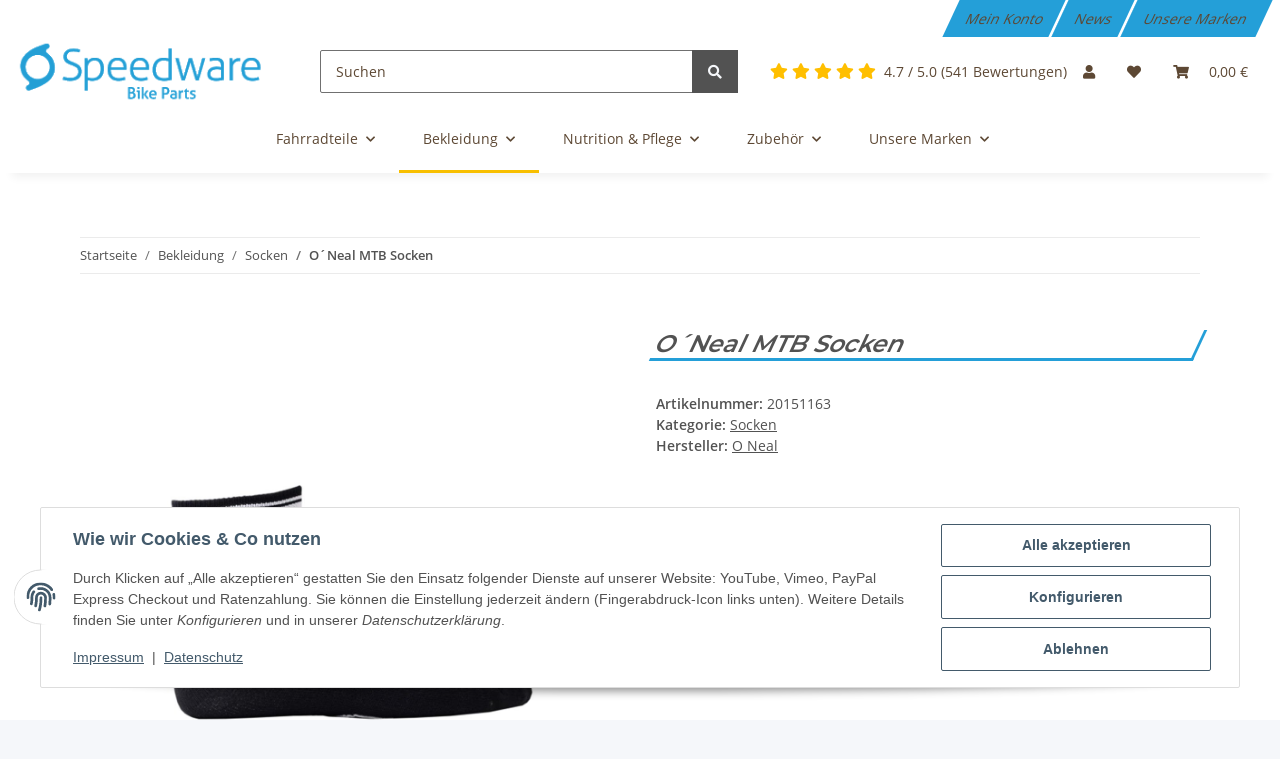

--- FILE ---
content_type: text/html; charset=utf-8
request_url: https://speedwareshop.de/ONeal-MTB-Socken
body_size: 46817
content:
<!DOCTYPE html>
<html lang="de" itemscope itemtype="https://schema.org/ItemPage">
    
    <head>
    
	    	
            <meta http-equiv="content-type" content="text/html; charset=utf-8">
        
    	    <meta property="product:condition" content="new">
            <meta name="description" itemprop="description" content="O´Neal Socken für MTB Die Socken von O´Neal speziell für MTB haben ein Komfortables, atmungsaktives Coolmax Material Die MTB Bikesocke hat einen kurzen Bund, wird durch die hochwe">
                        <meta name="viewport" content="width=device-width, initial-scale=1.0">
            <meta http-equiv="X-UA-Compatible" content="IE=edge">
                        <meta name="robots" content="index, follow, max-image-preview:large">

            <meta itemprop="url" content="https://speedwareshop.de/ONeal-MTB-Socken">
            <meta property="og:type" content="website">
            <meta property="og:site_name" content="O´Neal MTB Socken">
            <meta property="og:title" content="O´Neal MTB Socken">
            <meta property="og:description" content="O´Neal Socken für MTB Die Socken von O´Neal speziell für MTB haben ein Komfortables, atmungsaktives Coolmax Material Die MTB Bikesocke hat einen kurzen Bund, wird durch die hochwe">
            <meta property="og:url" content="https://speedwareshop.de/ONeal-MTB-Socken">

                                    
                            <meta itemprop="image" content="https://speedwareshop.de/media/image/product/55602/lg/oneal-mtb-socken.jpg">
                <meta property="og:image" content="https://speedwareshop.de/media/image/product/55602/lg/oneal-mtb-socken.jpg">
                <meta property="og:image:width" content="1200">
                <meta property="og:image:height" content="1200">
                    

        <title itemprop="name">O´Neal MTB Socken</title>

                    <link rel="canonical" href="https://speedwareshop.de/ONeal-MTB-Socken">
        
        
<script type="application/ld+json">{"@context": "https://schema.org","@type": "Store","name": "Speedware Bike Parts","image": "https://speedwareshop.de/bilder/intern/shoplogo/speedware.png","url": "https://speedwareshop.de","address": {"@type": "PostalAddress","streetAddress": "Adam-Opel-Straße 1","addressLocality": "Haßfurt","postalCode": "97437","addressCountry": "Deutschland"},"telephone": "09521 5049084","email": "info@speedwareshop.de","logo": "https://speedwareshop.de/bilder/intern/shoplogo/speedware.png","aggregateRating": {"@type": "AggregateRating","ratingValue": "4.7","reviewCount": "541"}}</script>


        
            <link rel="icon" href="https://speedwareshop.de/favicon.ico" sizes="48x48">
            <link rel="icon" href="https://speedwareshop.de/favicon.svg" sizes="any" type="image/svg+xml">
            <link rel="apple-touch-icon" href="https://speedwareshop.de/apple-touch-icon.png">
            <link rel="manifest" href="https://speedwareshop.de/site.webmanifest">
            <meta name="msapplication-TileColor" content="#1C1D2C">
            <meta name="msapplication-TileImage" content="https://speedwareshop.de/mstile-144x144.png">
        
        
            <meta name="theme-color" content="#1C1D2C">
        

        
                                                    
                <style id="criticalCSS">
                    
                        :root{--blue: #007bff;--indigo: #6610f2;--purple: #6f42c1;--pink: #e83e8c;--red: #dc3545;--orange: #fd7e14;--yellow: #ffc107;--green: #28a745;--teal: #20c997;--cyan: #17a2b8;--white: #ffffff;--gray: #707070;--gray-dark: #343a40;--primary: #F8BF00;--secondary: #525252;--success: #1C871E;--info: #525252;--warning: #f39932;--danger: #b90000;--light: #f5f7fa;--dark: #525252;--gray: #707070;--gray-light: #f5f7fa;--gray-medium: #ebebeb;--gray-dark: #9b9b9b;--gray-darker: #525252;--breakpoint-xs: 0;--breakpoint-sm: 576px;--breakpoint-md: 768px;--breakpoint-lg: 992px;--breakpoint-xl: 1300px;--font-family-sans-serif: "Open Sans", sans-serif;--font-family-monospace: SFMono-Regular, Menlo, Monaco, Consolas, "Liberation Mono", "Courier New", monospace}*,*::before,*::after{box-sizing:border-box}html{font-family:sans-serif;line-height:1.15;-webkit-text-size-adjust:100%;-webkit-tap-highlight-color:rgba(0, 0, 0, 0)}article,aside,figcaption,figure,footer,header,hgroup,main,nav,section{display:block}body{margin:0;font-family:"Open Sans", sans-serif;font-size:0.875rem;font-weight:400;line-height:1.5;color:#525252;text-align:left;background-color:#f5f7fa}[tabindex="-1"]:focus:not(:focus-visible){outline:0 !important}hr{box-sizing:content-box;height:0;overflow:visible}h1,h2,h3,h4,h5,h6{margin-top:0;margin-bottom:1rem}p{margin-top:0;margin-bottom:1rem}abbr[title],abbr[data-original-title]{text-decoration:underline;text-decoration:underline dotted;cursor:help;border-bottom:0;text-decoration-skip-ink:none}address{margin-bottom:1rem;font-style:normal;line-height:inherit}ol,ul,dl{margin-top:0;margin-bottom:1rem}ol ol,ul ul,ol ul,ul ol{margin-bottom:0}dt{font-weight:700}dd{margin-bottom:0.5rem;margin-left:0}blockquote{margin:0 0 1rem}b,strong{font-weight:bolder}small{font-size:80%}sub,sup{position:relative;font-size:75%;line-height:0;vertical-align:baseline}sub{bottom:-0.25em}sup{top:-0.5em}a{color:#525252;text-decoration:underline;background-color:transparent}a:hover{color:#F8BF00;text-decoration:none}a:not([href]):not([class]){color:inherit;text-decoration:none}a:not([href]):not([class]):hover{color:inherit;text-decoration:none}pre,code,kbd,samp{font-family:SFMono-Regular, Menlo, Monaco, Consolas, "Liberation Mono", "Courier New", monospace;font-size:1em}pre{margin-top:0;margin-bottom:1rem;overflow:auto;-ms-overflow-style:scrollbar}figure{margin:0 0 1rem}img{vertical-align:middle;border-style:none}svg{overflow:hidden;vertical-align:middle}table{border-collapse:collapse}caption{padding-top:0.75rem;padding-bottom:0.75rem;color:#707070;text-align:left;caption-side:bottom}th{text-align:inherit;text-align:-webkit-match-parent}label{display:inline-block;margin-bottom:0.5rem}button{border-radius:0}button:focus:not(:focus-visible){outline:0}input,button,select,optgroup,textarea{margin:0;font-family:inherit;font-size:inherit;line-height:inherit}button,input{overflow:visible}button,select{text-transform:none}[role="button"]{cursor:pointer}select{word-wrap:normal}button,[type="button"],[type="reset"],[type="submit"]{-webkit-appearance:button}button:not(:disabled),[type="button"]:not(:disabled),[type="reset"]:not(:disabled),[type="submit"]:not(:disabled){cursor:pointer}button::-moz-focus-inner,[type="button"]::-moz-focus-inner,[type="reset"]::-moz-focus-inner,[type="submit"]::-moz-focus-inner{padding:0;border-style:none}input[type="radio"],input[type="checkbox"]{box-sizing:border-box;padding:0}textarea{overflow:auto;resize:vertical}fieldset{min-width:0;padding:0;margin:0;border:0}legend{display:block;width:100%;max-width:100%;padding:0;margin-bottom:0.5rem;font-size:1.5rem;line-height:inherit;color:inherit;white-space:normal}progress{vertical-align:baseline}[type="number"]::-webkit-inner-spin-button,[type="number"]::-webkit-outer-spin-button{height:auto}[type="search"]{outline-offset:-2px;-webkit-appearance:none}[type="search"]::-webkit-search-decoration{-webkit-appearance:none}::-webkit-file-upload-button{font:inherit;-webkit-appearance:button}output{display:inline-block}summary{display:list-item;cursor:pointer}template{display:none}[hidden]{display:none !important}.img-fluid{max-width:100%;height:auto}.img-thumbnail{padding:0.25rem;background-color:#f5f7fa;border:1px solid #dee2e6;border-radius:0.125rem;box-shadow:0 1px 2px rgba(0, 0, 0, 0.075);max-width:100%;height:auto}.figure{display:inline-block}.figure-img{margin-bottom:0.5rem;line-height:1}.figure-caption{font-size:90%;color:#707070}code{font-size:87.5%;color:#e83e8c;word-wrap:break-word}a>code{color:inherit}kbd{padding:0.2rem 0.4rem;font-size:87.5%;color:#ffffff;background-color:#212529;border-radius:0.125rem;box-shadow:inset 0 -0.1rem 0 rgba(0, 0, 0, 0.25)}kbd kbd{padding:0;font-size:100%;font-weight:700;box-shadow:none}pre{display:block;font-size:87.5%;color:#212529}pre code{font-size:inherit;color:inherit;word-break:normal}.pre-scrollable{max-height:340px;overflow-y:scroll}.container,.container-fluid,.container-sm,.container-md,.container-lg,.container-xl{width:100%;padding-right:1rem;padding-left:1rem;margin-right:auto;margin-left:auto}@media (min-width:576px){.container,.container-sm{max-width:97vw}}@media (min-width:768px){.container,.container-sm,.container-md{max-width:720px}}@media (min-width:992px){.container,.container-sm,.container-md,.container-lg{max-width:960px}}@media (min-width:1300px){.container,.container-sm,.container-md,.container-lg,.container-xl{max-width:1250px}}.row{display:flex;flex-wrap:wrap;margin-right:-1rem;margin-left:-1rem}.no-gutters{margin-right:0;margin-left:0}.no-gutters>.col,.no-gutters>[class*="col-"]{padding-right:0;padding-left:0}.col-1,.col-2,.col-3,.col-4,.col-5,.col-6,.col-7,.col-8,.col-9,.col-10,.col-11,.col-12,.col,.col-auto,.col-sm-1,.col-sm-2,.col-sm-3,.col-sm-4,.col-sm-5,.col-sm-6,.col-sm-7,.col-sm-8,.col-sm-9,.col-sm-10,.col-sm-11,.col-sm-12,.col-sm,.col-sm-auto,.col-md-1,.col-md-2,.col-md-3,.col-md-4,.col-md-5,.col-md-6,.col-md-7,.col-md-8,.col-md-9,.col-md-10,.col-md-11,.col-md-12,.col-md,.col-md-auto,.col-lg-1,.col-lg-2,.col-lg-3,.col-lg-4,.col-lg-5,.col-lg-6,.col-lg-7,.col-lg-8,.col-lg-9,.col-lg-10,.col-lg-11,.col-lg-12,.col-lg,.col-lg-auto,.col-xl-1,.col-xl-2,.col-xl-3,.col-xl-4,.col-xl-5,.col-xl-6,.col-xl-7,.col-xl-8,.col-xl-9,.col-xl-10,.col-xl-11,.col-xl-12,.col-xl,.col-xl-auto{position:relative;width:100%;padding-right:1rem;padding-left:1rem}.col{flex-basis:0;flex-grow:1;max-width:100%}.row-cols-1>*{flex:0 0 100%;max-width:100%}.row-cols-2>*{flex:0 0 50%;max-width:50%}.row-cols-3>*{flex:0 0 33.3333333333%;max-width:33.3333333333%}.row-cols-4>*{flex:0 0 25%;max-width:25%}.row-cols-5>*{flex:0 0 20%;max-width:20%}.row-cols-6>*{flex:0 0 16.6666666667%;max-width:16.6666666667%}.col-auto{flex:0 0 auto;width:auto;max-width:100%}.col-1{flex:0 0 8.33333333%;max-width:8.33333333%}.col-2{flex:0 0 16.66666667%;max-width:16.66666667%}.col-3{flex:0 0 25%;max-width:25%}.col-4{flex:0 0 33.33333333%;max-width:33.33333333%}.col-5{flex:0 0 41.66666667%;max-width:41.66666667%}.col-6{flex:0 0 50%;max-width:50%}.col-7{flex:0 0 58.33333333%;max-width:58.33333333%}.col-8{flex:0 0 66.66666667%;max-width:66.66666667%}.col-9{flex:0 0 75%;max-width:75%}.col-10{flex:0 0 83.33333333%;max-width:83.33333333%}.col-11{flex:0 0 91.66666667%;max-width:91.66666667%}.col-12{flex:0 0 100%;max-width:100%}.order-first{order:-1}.order-last{order:13}.order-0{order:0}.order-1{order:1}.order-2{order:2}.order-3{order:3}.order-4{order:4}.order-5{order:5}.order-6{order:6}.order-7{order:7}.order-8{order:8}.order-9{order:9}.order-10{order:10}.order-11{order:11}.order-12{order:12}.offset-1{margin-left:8.33333333%}.offset-2{margin-left:16.66666667%}.offset-3{margin-left:25%}.offset-4{margin-left:33.33333333%}.offset-5{margin-left:41.66666667%}.offset-6{margin-left:50%}.offset-7{margin-left:58.33333333%}.offset-8{margin-left:66.66666667%}.offset-9{margin-left:75%}.offset-10{margin-left:83.33333333%}.offset-11{margin-left:91.66666667%}@media (min-width:576px){.col-sm{flex-basis:0;flex-grow:1;max-width:100%}.row-cols-sm-1>*{flex:0 0 100%;max-width:100%}.row-cols-sm-2>*{flex:0 0 50%;max-width:50%}.row-cols-sm-3>*{flex:0 0 33.3333333333%;max-width:33.3333333333%}.row-cols-sm-4>*{flex:0 0 25%;max-width:25%}.row-cols-sm-5>*{flex:0 0 20%;max-width:20%}.row-cols-sm-6>*{flex:0 0 16.6666666667%;max-width:16.6666666667%}.col-sm-auto{flex:0 0 auto;width:auto;max-width:100%}.col-sm-1{flex:0 0 8.33333333%;max-width:8.33333333%}.col-sm-2{flex:0 0 16.66666667%;max-width:16.66666667%}.col-sm-3{flex:0 0 25%;max-width:25%}.col-sm-4{flex:0 0 33.33333333%;max-width:33.33333333%}.col-sm-5{flex:0 0 41.66666667%;max-width:41.66666667%}.col-sm-6{flex:0 0 50%;max-width:50%}.col-sm-7{flex:0 0 58.33333333%;max-width:58.33333333%}.col-sm-8{flex:0 0 66.66666667%;max-width:66.66666667%}.col-sm-9{flex:0 0 75%;max-width:75%}.col-sm-10{flex:0 0 83.33333333%;max-width:83.33333333%}.col-sm-11{flex:0 0 91.66666667%;max-width:91.66666667%}.col-sm-12{flex:0 0 100%;max-width:100%}.order-sm-first{order:-1}.order-sm-last{order:13}.order-sm-0{order:0}.order-sm-1{order:1}.order-sm-2{order:2}.order-sm-3{order:3}.order-sm-4{order:4}.order-sm-5{order:5}.order-sm-6{order:6}.order-sm-7{order:7}.order-sm-8{order:8}.order-sm-9{order:9}.order-sm-10{order:10}.order-sm-11{order:11}.order-sm-12{order:12}.offset-sm-0{margin-left:0}.offset-sm-1{margin-left:8.33333333%}.offset-sm-2{margin-left:16.66666667%}.offset-sm-3{margin-left:25%}.offset-sm-4{margin-left:33.33333333%}.offset-sm-5{margin-left:41.66666667%}.offset-sm-6{margin-left:50%}.offset-sm-7{margin-left:58.33333333%}.offset-sm-8{margin-left:66.66666667%}.offset-sm-9{margin-left:75%}.offset-sm-10{margin-left:83.33333333%}.offset-sm-11{margin-left:91.66666667%}}@media (min-width:768px){.col-md{flex-basis:0;flex-grow:1;max-width:100%}.row-cols-md-1>*{flex:0 0 100%;max-width:100%}.row-cols-md-2>*{flex:0 0 50%;max-width:50%}.row-cols-md-3>*{flex:0 0 33.3333333333%;max-width:33.3333333333%}.row-cols-md-4>*{flex:0 0 25%;max-width:25%}.row-cols-md-5>*{flex:0 0 20%;max-width:20%}.row-cols-md-6>*{flex:0 0 16.6666666667%;max-width:16.6666666667%}.col-md-auto{flex:0 0 auto;width:auto;max-width:100%}.col-md-1{flex:0 0 8.33333333%;max-width:8.33333333%}.col-md-2{flex:0 0 16.66666667%;max-width:16.66666667%}.col-md-3{flex:0 0 25%;max-width:25%}.col-md-4{flex:0 0 33.33333333%;max-width:33.33333333%}.col-md-5{flex:0 0 41.66666667%;max-width:41.66666667%}.col-md-6{flex:0 0 50%;max-width:50%}.col-md-7{flex:0 0 58.33333333%;max-width:58.33333333%}.col-md-8{flex:0 0 66.66666667%;max-width:66.66666667%}.col-md-9{flex:0 0 75%;max-width:75%}.col-md-10{flex:0 0 83.33333333%;max-width:83.33333333%}.col-md-11{flex:0 0 91.66666667%;max-width:91.66666667%}.col-md-12{flex:0 0 100%;max-width:100%}.order-md-first{order:-1}.order-md-last{order:13}.order-md-0{order:0}.order-md-1{order:1}.order-md-2{order:2}.order-md-3{order:3}.order-md-4{order:4}.order-md-5{order:5}.order-md-6{order:6}.order-md-7{order:7}.order-md-8{order:8}.order-md-9{order:9}.order-md-10{order:10}.order-md-11{order:11}.order-md-12{order:12}.offset-md-0{margin-left:0}.offset-md-1{margin-left:8.33333333%}.offset-md-2{margin-left:16.66666667%}.offset-md-3{margin-left:25%}.offset-md-4{margin-left:33.33333333%}.offset-md-5{margin-left:41.66666667%}.offset-md-6{margin-left:50%}.offset-md-7{margin-left:58.33333333%}.offset-md-8{margin-left:66.66666667%}.offset-md-9{margin-left:75%}.offset-md-10{margin-left:83.33333333%}.offset-md-11{margin-left:91.66666667%}}@media (min-width:992px){.col-lg{flex-basis:0;flex-grow:1;max-width:100%}.row-cols-lg-1>*{flex:0 0 100%;max-width:100%}.row-cols-lg-2>*{flex:0 0 50%;max-width:50%}.row-cols-lg-3>*{flex:0 0 33.3333333333%;max-width:33.3333333333%}.row-cols-lg-4>*{flex:0 0 25%;max-width:25%}.row-cols-lg-5>*{flex:0 0 20%;max-width:20%}.row-cols-lg-6>*{flex:0 0 16.6666666667%;max-width:16.6666666667%}.col-lg-auto{flex:0 0 auto;width:auto;max-width:100%}.col-lg-1{flex:0 0 8.33333333%;max-width:8.33333333%}.col-lg-2{flex:0 0 16.66666667%;max-width:16.66666667%}.col-lg-3{flex:0 0 25%;max-width:25%}.col-lg-4{flex:0 0 33.33333333%;max-width:33.33333333%}.col-lg-5{flex:0 0 41.66666667%;max-width:41.66666667%}.col-lg-6{flex:0 0 50%;max-width:50%}.col-lg-7{flex:0 0 58.33333333%;max-width:58.33333333%}.col-lg-8{flex:0 0 66.66666667%;max-width:66.66666667%}.col-lg-9{flex:0 0 75%;max-width:75%}.col-lg-10{flex:0 0 83.33333333%;max-width:83.33333333%}.col-lg-11{flex:0 0 91.66666667%;max-width:91.66666667%}.col-lg-12{flex:0 0 100%;max-width:100%}.order-lg-first{order:-1}.order-lg-last{order:13}.order-lg-0{order:0}.order-lg-1{order:1}.order-lg-2{order:2}.order-lg-3{order:3}.order-lg-4{order:4}.order-lg-5{order:5}.order-lg-6{order:6}.order-lg-7{order:7}.order-lg-8{order:8}.order-lg-9{order:9}.order-lg-10{order:10}.order-lg-11{order:11}.order-lg-12{order:12}.offset-lg-0{margin-left:0}.offset-lg-1{margin-left:8.33333333%}.offset-lg-2{margin-left:16.66666667%}.offset-lg-3{margin-left:25%}.offset-lg-4{margin-left:33.33333333%}.offset-lg-5{margin-left:41.66666667%}.offset-lg-6{margin-left:50%}.offset-lg-7{margin-left:58.33333333%}.offset-lg-8{margin-left:66.66666667%}.offset-lg-9{margin-left:75%}.offset-lg-10{margin-left:83.33333333%}.offset-lg-11{margin-left:91.66666667%}}@media (min-width:1300px){.col-xl{flex-basis:0;flex-grow:1;max-width:100%}.row-cols-xl-1>*{flex:0 0 100%;max-width:100%}.row-cols-xl-2>*{flex:0 0 50%;max-width:50%}.row-cols-xl-3>*{flex:0 0 33.3333333333%;max-width:33.3333333333%}.row-cols-xl-4>*{flex:0 0 25%;max-width:25%}.row-cols-xl-5>*{flex:0 0 20%;max-width:20%}.row-cols-xl-6>*{flex:0 0 16.6666666667%;max-width:16.6666666667%}.col-xl-auto{flex:0 0 auto;width:auto;max-width:100%}.col-xl-1{flex:0 0 8.33333333%;max-width:8.33333333%}.col-xl-2{flex:0 0 16.66666667%;max-width:16.66666667%}.col-xl-3{flex:0 0 25%;max-width:25%}.col-xl-4{flex:0 0 33.33333333%;max-width:33.33333333%}.col-xl-5{flex:0 0 41.66666667%;max-width:41.66666667%}.col-xl-6{flex:0 0 50%;max-width:50%}.col-xl-7{flex:0 0 58.33333333%;max-width:58.33333333%}.col-xl-8{flex:0 0 66.66666667%;max-width:66.66666667%}.col-xl-9{flex:0 0 75%;max-width:75%}.col-xl-10{flex:0 0 83.33333333%;max-width:83.33333333%}.col-xl-11{flex:0 0 91.66666667%;max-width:91.66666667%}.col-xl-12{flex:0 0 100%;max-width:100%}.order-xl-first{order:-1}.order-xl-last{order:13}.order-xl-0{order:0}.order-xl-1{order:1}.order-xl-2{order:2}.order-xl-3{order:3}.order-xl-4{order:4}.order-xl-5{order:5}.order-xl-6{order:6}.order-xl-7{order:7}.order-xl-8{order:8}.order-xl-9{order:9}.order-xl-10{order:10}.order-xl-11{order:11}.order-xl-12{order:12}.offset-xl-0{margin-left:0}.offset-xl-1{margin-left:8.33333333%}.offset-xl-2{margin-left:16.66666667%}.offset-xl-3{margin-left:25%}.offset-xl-4{margin-left:33.33333333%}.offset-xl-5{margin-left:41.66666667%}.offset-xl-6{margin-left:50%}.offset-xl-7{margin-left:58.33333333%}.offset-xl-8{margin-left:66.66666667%}.offset-xl-9{margin-left:75%}.offset-xl-10{margin-left:83.33333333%}.offset-xl-11{margin-left:91.66666667%}}.nav{display:flex;flex-wrap:wrap;padding-left:0;margin-bottom:0;list-style:none}.nav-link{display:block;padding:0.5rem 1rem;text-decoration:none}.nav-link:hover,.nav-link:focus{text-decoration:none}.nav-link.disabled{color:#707070;pointer-events:none;cursor:default}.nav-tabs{border-bottom:1px solid #dee2e6}.nav-tabs .nav-link{margin-bottom:-1px;background-color:transparent;border:1px solid transparent;border-top-left-radius:0;border-top-right-radius:0}.nav-tabs .nav-link:hover,.nav-tabs .nav-link:focus{isolation:isolate;border-color:transparent}.nav-tabs .nav-link.disabled{color:#707070;background-color:transparent;border-color:transparent}.nav-tabs .nav-link.active,.nav-tabs .nav-item.show .nav-link{color:#525252;background-color:transparent;border-color:#F8BF00}.nav-tabs .dropdown-menu{margin-top:-1px;border-top-left-radius:0;border-top-right-radius:0}.nav-pills .nav-link{background:none;border:0;border-radius:0.125rem}.nav-pills .nav-link.active,.nav-pills .show>.nav-link{color:#ffffff;background-color:#F8BF00}.nav-fill>.nav-link,.nav-fill .nav-item{flex:1 1 auto;text-align:center}.nav-justified>.nav-link,.nav-justified .nav-item{flex-basis:0;flex-grow:1;text-align:center}.tab-content>.tab-pane{display:none}.tab-content>.active{display:block}.navbar{position:relative;display:flex;flex-wrap:wrap;align-items:center;justify-content:space-between;padding:0.4rem 1rem}.navbar .container,.navbar .container-fluid,.navbar .container-sm,.navbar .container-md,.navbar .container-lg,.navbar .container-xl,.navbar>.container-sm,.navbar>.container-md,.navbar>.container-lg,.navbar>.container-xl{display:flex;flex-wrap:wrap;align-items:center;justify-content:space-between}.navbar-brand{display:inline-block;padding-top:0.40625rem;padding-bottom:0.40625rem;margin-right:1rem;font-size:1rem;line-height:inherit;white-space:nowrap}.navbar-brand:hover,.navbar-brand:focus{text-decoration:none}.navbar-nav{display:flex;flex-direction:column;padding-left:0;margin-bottom:0;list-style:none}.navbar-nav .nav-link{padding-right:0;padding-left:0}.navbar-nav .dropdown-menu{position:static;float:none}.navbar-text{display:inline-block;padding-top:0.5rem;padding-bottom:0.5rem}.navbar-collapse{flex-basis:100%;flex-grow:1;align-items:center}.navbar-toggler{padding:0.25rem 0.75rem;font-size:1rem;line-height:1;background-color:transparent;border:1px solid transparent;border-radius:0.125rem}.navbar-toggler:hover,.navbar-toggler:focus{text-decoration:none}.navbar-toggler-icon{display:inline-block;width:1.5em;height:1.5em;vertical-align:middle;content:"";background:50% / 100% 100% no-repeat}.navbar-nav-scroll{max-height:75vh;overflow-y:auto}@media (max-width:575.98px){.navbar-expand-sm>.container,.navbar-expand-sm>.container-fluid,.navbar-expand-sm>.container-sm,.navbar-expand-sm>.container-md,.navbar-expand-sm>.container-lg,.navbar-expand-sm>.container-xl{padding-right:0;padding-left:0}}@media (min-width:576px){.navbar-expand-sm{flex-flow:row nowrap;justify-content:flex-start}.navbar-expand-sm .navbar-nav{flex-direction:row}.navbar-expand-sm .navbar-nav .dropdown-menu{position:absolute}.navbar-expand-sm .navbar-nav .nav-link{padding-right:1.5rem;padding-left:1.5rem}.navbar-expand-sm>.container,.navbar-expand-sm>.container-fluid,.navbar-expand-sm>.container-sm,.navbar-expand-sm>.container-md,.navbar-expand-sm>.container-lg,.navbar-expand-sm>.container-xl{flex-wrap:nowrap}.navbar-expand-sm .navbar-nav-scroll{overflow:visible}.navbar-expand-sm .navbar-collapse{display:flex !important;flex-basis:auto}.navbar-expand-sm .navbar-toggler{display:none}}@media (max-width:767.98px){.navbar-expand-md>.container,.navbar-expand-md>.container-fluid,.navbar-expand-md>.container-sm,.navbar-expand-md>.container-md,.navbar-expand-md>.container-lg,.navbar-expand-md>.container-xl{padding-right:0;padding-left:0}}@media (min-width:768px){.navbar-expand-md{flex-flow:row nowrap;justify-content:flex-start}.navbar-expand-md .navbar-nav{flex-direction:row}.navbar-expand-md .navbar-nav .dropdown-menu{position:absolute}.navbar-expand-md .navbar-nav .nav-link{padding-right:1.5rem;padding-left:1.5rem}.navbar-expand-md>.container,.navbar-expand-md>.container-fluid,.navbar-expand-md>.container-sm,.navbar-expand-md>.container-md,.navbar-expand-md>.container-lg,.navbar-expand-md>.container-xl{flex-wrap:nowrap}.navbar-expand-md .navbar-nav-scroll{overflow:visible}.navbar-expand-md .navbar-collapse{display:flex !important;flex-basis:auto}.navbar-expand-md .navbar-toggler{display:none}}@media (max-width:991.98px){.navbar-expand-lg>.container,.navbar-expand-lg>.container-fluid,.navbar-expand-lg>.container-sm,.navbar-expand-lg>.container-md,.navbar-expand-lg>.container-lg,.navbar-expand-lg>.container-xl{padding-right:0;padding-left:0}}@media (min-width:992px){.navbar-expand-lg{flex-flow:row nowrap;justify-content:flex-start}.navbar-expand-lg .navbar-nav{flex-direction:row}.navbar-expand-lg .navbar-nav .dropdown-menu{position:absolute}.navbar-expand-lg .navbar-nav .nav-link{padding-right:1.5rem;padding-left:1.5rem}.navbar-expand-lg>.container,.navbar-expand-lg>.container-fluid,.navbar-expand-lg>.container-sm,.navbar-expand-lg>.container-md,.navbar-expand-lg>.container-lg,.navbar-expand-lg>.container-xl{flex-wrap:nowrap}.navbar-expand-lg .navbar-nav-scroll{overflow:visible}.navbar-expand-lg .navbar-collapse{display:flex !important;flex-basis:auto}.navbar-expand-lg .navbar-toggler{display:none}}@media (max-width:1299.98px){.navbar-expand-xl>.container,.navbar-expand-xl>.container-fluid,.navbar-expand-xl>.container-sm,.navbar-expand-xl>.container-md,.navbar-expand-xl>.container-lg,.navbar-expand-xl>.container-xl{padding-right:0;padding-left:0}}@media (min-width:1300px){.navbar-expand-xl{flex-flow:row nowrap;justify-content:flex-start}.navbar-expand-xl .navbar-nav{flex-direction:row}.navbar-expand-xl .navbar-nav .dropdown-menu{position:absolute}.navbar-expand-xl .navbar-nav .nav-link{padding-right:1.5rem;padding-left:1.5rem}.navbar-expand-xl>.container,.navbar-expand-xl>.container-fluid,.navbar-expand-xl>.container-sm,.navbar-expand-xl>.container-md,.navbar-expand-xl>.container-lg,.navbar-expand-xl>.container-xl{flex-wrap:nowrap}.navbar-expand-xl .navbar-nav-scroll{overflow:visible}.navbar-expand-xl .navbar-collapse{display:flex !important;flex-basis:auto}.navbar-expand-xl .navbar-toggler{display:none}}.navbar-expand{flex-flow:row nowrap;justify-content:flex-start}.navbar-expand>.container,.navbar-expand>.container-fluid,.navbar-expand>.container-sm,.navbar-expand>.container-md,.navbar-expand>.container-lg,.navbar-expand>.container-xl{padding-right:0;padding-left:0}.navbar-expand .navbar-nav{flex-direction:row}.navbar-expand .navbar-nav .dropdown-menu{position:absolute}.navbar-expand .navbar-nav .nav-link{padding-right:1.5rem;padding-left:1.5rem}.navbar-expand>.container,.navbar-expand>.container-fluid,.navbar-expand>.container-sm,.navbar-expand>.container-md,.navbar-expand>.container-lg,.navbar-expand>.container-xl{flex-wrap:nowrap}.navbar-expand .navbar-nav-scroll{overflow:visible}.navbar-expand .navbar-collapse{display:flex !important;flex-basis:auto}.navbar-expand .navbar-toggler{display:none}.navbar-light .navbar-brand{color:rgba(0, 0, 0, 0.9)}.navbar-light .navbar-brand:hover,.navbar-light .navbar-brand:focus{color:rgba(0, 0, 0, 0.9)}.navbar-light .navbar-nav .nav-link{color:#525252}.navbar-light .navbar-nav .nav-link:hover,.navbar-light .navbar-nav .nav-link:focus{color:#F8BF00}.navbar-light .navbar-nav .nav-link.disabled{color:rgba(0, 0, 0, 0.3)}.navbar-light .navbar-nav .show>.nav-link,.navbar-light .navbar-nav .active>.nav-link,.navbar-light .navbar-nav .nav-link.show,.navbar-light .navbar-nav .nav-link.active{color:rgba(0, 0, 0, 0.9)}.navbar-light .navbar-toggler{color:#525252;border-color:rgba(0, 0, 0, 0.1)}.navbar-light .navbar-toggler-icon{background-image:url("data:image/svg+xml,%3csvg xmlns='http://www.w3.org/2000/svg' width='30' height='30' viewBox='0 0 30 30'%3e%3cpath stroke='%23525252' stroke-linecap='round' stroke-miterlimit='10' stroke-width='2' d='M4 7h22M4 15h22M4 23h22'/%3e%3c/svg%3e")}.navbar-light .navbar-text{color:#525252}.navbar-light .navbar-text a{color:rgba(0, 0, 0, 0.9)}.navbar-light .navbar-text a:hover,.navbar-light .navbar-text a:focus{color:rgba(0, 0, 0, 0.9)}.navbar-dark .navbar-brand{color:#ffffff}.navbar-dark .navbar-brand:hover,.navbar-dark .navbar-brand:focus{color:#ffffff}.navbar-dark .navbar-nav .nav-link{color:rgba(255, 255, 255, 0.5)}.navbar-dark .navbar-nav .nav-link:hover,.navbar-dark .navbar-nav .nav-link:focus{color:rgba(255, 255, 255, 0.75)}.navbar-dark .navbar-nav .nav-link.disabled{color:rgba(255, 255, 255, 0.25)}.navbar-dark .navbar-nav .show>.nav-link,.navbar-dark .navbar-nav .active>.nav-link,.navbar-dark .navbar-nav .nav-link.show,.navbar-dark .navbar-nav .nav-link.active{color:#ffffff}.navbar-dark .navbar-toggler{color:rgba(255, 255, 255, 0.5);border-color:rgba(255, 255, 255, 0.1)}.navbar-dark .navbar-toggler-icon{background-image:url("data:image/svg+xml,%3csvg xmlns='http://www.w3.org/2000/svg' width='30' height='30' viewBox='0 0 30 30'%3e%3cpath stroke='rgba%28255, 255, 255, 0.5%29' stroke-linecap='round' stroke-miterlimit='10' stroke-width='2' d='M4 7h22M4 15h22M4 23h22'/%3e%3c/svg%3e")}.navbar-dark .navbar-text{color:rgba(255, 255, 255, 0.5)}.navbar-dark .navbar-text a{color:#ffffff}.navbar-dark .navbar-text a:hover,.navbar-dark .navbar-text a:focus{color:#ffffff}.pagination-sm .page-item.active .page-link::after,.pagination-sm .page-item.active .page-text::after{left:0.375rem;right:0.375rem}.pagination-lg .page-item.active .page-link::after,.pagination-lg .page-item.active .page-text::after{left:1.125rem;right:1.125rem}.page-item{position:relative}.page-item.active{font-weight:700}.page-item.active .page-link::after,.page-item.active .page-text::after{content:"";position:absolute;left:0.5625rem;bottom:0;right:0.5625rem;border-bottom:4px solid #F8BF00}@media (min-width:768px){.dropdown-item.page-item{background-color:transparent}}.page-link,.page-text{text-decoration:none}.pagination{margin-bottom:0;justify-content:space-between;align-items:center}@media (min-width:768px){.pagination{justify-content:normal}.pagination .dropdown>.btn{display:none}.pagination .dropdown-menu{position:static !important;transform:none !important;display:flex;margin:0;padding:0;border:0;min-width:auto}.pagination .dropdown-item{width:auto;display:inline-block;padding:0}.pagination .dropdown-item.active{background-color:transparent;color:#525252}.pagination .dropdown-item:hover{background-color:transparent}.pagination .pagination-site{display:none}}@media (max-width:767.98px){.pagination .dropdown-item{padding:0}.pagination .dropdown-item.active .page-link,.pagination .dropdown-item.active .page-text,.pagination .dropdown-item:active .page-link,.pagination .dropdown-item:active .page-text{color:#525252}}.productlist-page-nav{align-items:center}.productlist-page-nav .pagination{margin:0}.productlist-page-nav .displayoptions{margin-bottom:1rem}@media (min-width:768px){.productlist-page-nav .displayoptions{margin-bottom:0}}.productlist-page-nav .displayoptions .btn-group+.btn-group+.btn-group{margin-left:0.5rem}.productlist-page-nav .result-option-wrapper{margin-right:0.5rem}.productlist-page-nav .productlist-item-info{margin-bottom:0.5rem;margin-left:auto;margin-right:auto;display:flex}@media (min-width:768px){.productlist-page-nav .productlist-item-info{margin-right:0;margin-bottom:0}.productlist-page-nav .productlist-item-info.productlist-item-border{border-right:1px solid #ebebeb;padding-right:1rem}}.productlist-page-nav.productlist-page-nav-header-m{margin-top:3rem}@media (min-width:768px){.productlist-page-nav.productlist-page-nav-header-m{margin-top:2rem}.productlist-page-nav.productlist-page-nav-header-m>.col{margin-top:1rem}}.productlist-page-nav-bottom{margin-bottom:2rem}.pagination-wrapper{margin-bottom:1rem;align-items:center;border-top:1px solid #f5f7fa;border-bottom:1px solid #f5f7fa;padding-top:0.5rem;padding-bottom:0.5rem}.pagination-wrapper .pagination-entries{font-weight:700;margin-bottom:1rem}@media (min-width:768px){.pagination-wrapper .pagination-entries{margin-bottom:0}}.pagination-wrapper .pagination-selects{margin-left:auto;margin-top:1rem}@media (min-width:768px){.pagination-wrapper .pagination-selects{margin-left:0;margin-top:0}}.pagination-wrapper .pagination-selects .pagination-selects-entries{margin-bottom:1rem}@media (min-width:768px){.pagination-wrapper .pagination-selects .pagination-selects-entries{margin-right:1rem;margin-bottom:0}}.pagination-no-wrapper{border:0;padding-top:0;padding-bottom:0}.topbar-wrapper{position:relative;z-index:1021;flex-direction:row-reverse}.sticky-header header{position:sticky;top:0}#jtl-nav-wrapper .form-control::placeholder,#jtl-nav-wrapper .form-control:focus::placeholder{color:#5d4834}#jtl-nav-wrapper .label-slide .form-group:not(.exclude-from-label-slide):not(.checkbox) label{background:white;color:#5d4834}header{box-shadow:0 1rem 0.5625rem -0.75rem rgba(0, 0, 0, 0.06);position:relative;z-index:1020}header .dropdown-menu{background-color:white;color:#5d4834}header .navbar-toggler{color:#5d4834}header .navbar-brand img{max-width:50vw;object-fit:contain}header .nav-right .dropdown-menu{margin-top:-0.03125rem;box-shadow:inset 0 1rem 0.5625rem -0.75rem rgba(0, 0, 0, 0.06)}@media (min-width:992px){header #mainNavigation{margin-right:1rem}}@media (max-width:991.98px){header .navbar-brand img{max-width:30vw}header .dropup,header .dropright,header .dropdown,header .dropleft,header .col,header [class*="col-"]{position:static}header .navbar-collapse{position:fixed;top:0;left:0;display:block;height:100vh !important;-webkit-overflow-scrolling:touch;max-width:16.875rem;transition:all 0.2s ease-in-out;z-index:1050;width:100%;background:white}header .navbar-collapse:not(.show){transform:translateX(-100%)}header .navbar-nav{transition:all 0.2s ease-in-out}header .navbar-nav .nav-item,header .navbar-nav .nav-link{margin-left:0;margin-right:0;padding-left:1rem;padding-right:1rem;padding-top:1rem;padding-bottom:1rem}header .navbar-nav .nav-link{margin-top:-1rem;margin-bottom:-1rem;margin-left:-1rem;margin-right:-1rem;display:flex;align-items:center;justify-content:space-between}header .navbar-nav .nav-link::after{content:'\f054' !important;font-family:"Font Awesome 5 Free" !important;font-weight:900;margin-left:0.5rem;margin-top:0;font-size:0.75em}header .navbar-nav .nav-item.dropdown>.nav-link>.product-count{display:none}header .navbar-nav .nav-item:not(.dropdown) .nav-link::after{display:none}header .navbar-nav .dropdown-menu{position:absolute;left:100%;top:0;box-shadow:none;width:100%;padding:0;margin:0}header .navbar-nav .dropdown-menu:not(.show){display:none}header .navbar-nav .dropdown-body{margin:0}header .navbar-nav .nav{flex-direction:column}header .nav-mobile-header{padding-left:1rem;padding-right:1rem}header .nav-mobile-header>.row{height:3.125rem}header .nav-mobile-header .nav-mobile-header-hr{margin-top:0;margin-bottom:0}header .nav-mobile-body{height:calc(100vh - 3.125rem);height:calc(var(--vh, 1vh) * 100 - 3.125rem);overflow-y:auto;position:relative}header .nav-scrollbar-inner{overflow:visible}header .nav-right{font-size:1rem}header .nav-right .dropdown-menu{width:100%}}@media (min-width:992px){header .navbar-collapse{height:4.3125rem}header .navbar-nav>.nav-item>.nav-link{position:relative;padding:1.5rem}header .navbar-nav>.nav-item>.nav-link::before{content:"";position:absolute;bottom:0;left:50%;transform:translateX(-50%);border-width:0 0 6px;border-color:#F8BF00;border-style:solid;transition:width 0.4s;width:0}header .navbar-nav>.nav-item.active>.nav-link::before,header .navbar-nav>.nav-item:hover>.nav-link::before,header .navbar-nav>.nav-item.hover>.nav-link::before{width:100%}header .navbar-nav>.nav-item>.dropdown-menu{max-height:calc(100vh - 12.5rem);overflow:auto;margin-top:-0.03125rem;box-shadow:inset 0 1rem 0.5625rem -0.75rem rgba(0, 0, 0, 0.06)}header .navbar-nav>.nav-item.dropdown-full{position:static}header .navbar-nav>.nav-item.dropdown-full .dropdown-menu{width:100%}header .navbar-nav>.nav-item .product-count{display:none}header .navbar-nav>.nav-item .nav{flex-wrap:wrap}header .navbar-nav .nav .nav-link{padding:0}header .navbar-nav .nav .nav-link::after{display:none}header .navbar-nav .dropdown .nav-item{width:100%}header .nav-mobile-body{align-self:flex-start;width:100%}header .nav-scrollbar-inner{width:100%}header .nav-right .nav-link{padding-top:1.5rem;padding-bottom:1.5rem}header .submenu-headline::after{display:none}header .submenu-headline-toplevel{font-family:Montserrat, sans-serif;font-size:1rem;border-bottom:1px solid #ebebeb;margin-bottom:1rem}header .subcategory-wrapper .categories-recursive-dropdown{display:block;position:static !important;box-shadow:none}header .subcategory-wrapper .categories-recursive-dropdown>.nav{flex-direction:column}header .subcategory-wrapper .categories-recursive-dropdown .categories-recursive-dropdown{margin-left:0.25rem}}header .submenu-headline-image{margin-bottom:1rem;display:none}@media (min-width:992px){header .submenu-headline-image{display:block}}header #burger-menu{margin-right:1rem}header .table,header .dropdown-item,header .btn-outline-primary{color:#5d4834}header .dropdown-item{background-color:transparent}header .dropdown-item:hover{background-color:white}header .btn-outline-primary:hover{color:#525252}@media (min-width:992px){.nav-item-lg-m{margin-top:1.5rem;margin-bottom:1.5rem}}.fixed-search{background-color:white;box-shadow:0 0.25rem 0.5rem rgba(0, 0, 0, 0.2);padding-top:0.5rem;padding-bottom:0.5rem}.fixed-search .form-control{background-color:white;color:#5d4834}.fixed-search .form-control::placeholder{color:#5d4834}.main-search .twitter-typeahead{display:flex;flex-grow:1}.form-clear{align-items:center;bottom:8px;color:#5d4834;cursor:pointer;display:flex;height:24px;justify-content:center;position:absolute;right:52px;width:24px;z-index:10}.account-icon-dropdown .account-icon-dropdown-pass{margin-bottom:2rem}.account-icon-dropdown .dropdown-footer{background-color:white}.account-icon-dropdown .dropdown-footer a{text-decoration:underline}.account-icon-dropdown .account-icon-dropdown-logout{padding-bottom:0.5rem}.cart-dropdown-shipping-notice{color:#707070}.is-checkout header,.is-checkout .navbar{height:2.8rem}@media (min-width:992px){.is-checkout header,.is-checkout .navbar{height:4.2625rem}}.is-checkout .search-form-wrapper-fixed,.is-checkout .fixed-search{display:none}@media (max-width:991.98px){.nav-icons{height:2.8rem}}.search-form-wrapper-fixed{padding-top:0.5rem;padding-bottom:0.5rem}.full-width-mega .main-search-wrapper .twitter-typeahead{flex:1}@media (min-width:992px){.full-width-mega .main-search-wrapper{display:block}}@media (max-width:991.98px){.full-width-mega.sticky-top .main-search-wrapper{padding-right:0;padding-left:0;flex:0 0 auto;width:auto;max-width:100%}.full-width-mega.sticky-top .main-search-wrapper+.col,.full-width-mega.sticky-top .main-search-wrapper a{padding-left:0}.full-width-mega.sticky-top .main-search-wrapper .nav-link{padding-right:0.7rem}.full-width-mega .secure-checkout-icon{flex:0 0 auto;width:auto;max-width:100%;margin-left:auto}.full-width-mega .toggler-logo-wrapper{position:initial;width:max-content}}.full-width-mega .nav-icons-wrapper{padding-left:0}.full-width-mega .nav-logo-wrapper{padding-right:0;margin-right:auto}@media (min-width:992px){.full-width-mega .navbar-expand-lg .nav-multiple-row .navbar-nav{flex-wrap:wrap}.full-width-mega #mainNavigation.nav-multiple-row{height:auto;margin-right:0}.full-width-mega .nav-multiple-row .nav-scrollbar-inner{padding-bottom:0}.full-width-mega .nav-multiple-row .nav-scrollbar-arrow{display:none}.full-width-mega .menu-search-position-center .main-search-wrapper{margin-right:auto}.full-width-mega .menu-search-position-left .main-search-wrapper{margin-right:auto}.full-width-mega .menu-search-position-left .nav-logo-wrapper{margin-right:initial}.full-width-mega .menu-center-center.menu-multiple-rows-multiple .nav-scrollbar-inner{justify-content:center}.full-width-mega .menu-center-space-between.menu-multiple-rows-multiple .nav-scrollbar-inner{justify-content:space-between}}@media (min-width:992px){header.full-width-mega .nav-right .dropdown-menu{box-shadow:0 0 7px #000000}header .nav-multiple-row .navbar-nav>.nav-item>.nav-link{padding:1rem 1.5rem}}.slick-slider{position:relative;display:block;box-sizing:border-box;-webkit-touch-callout:none;-webkit-user-select:none;-khtml-user-select:none;-moz-user-select:none;-ms-user-select:none;user-select:none;-ms-touch-action:pan-y;touch-action:pan-y;-webkit-tap-highlight-color:transparent}.slick-list{position:relative;overflow:hidden;display:block;margin:0;padding:0}.slick-list:focus{outline:none}.slick-list.dragging{cursor:pointer;cursor:hand}.slick-slider .slick-track,.slick-slider .slick-list{-webkit-transform:translate3d(0, 0, 0);-moz-transform:translate3d(0, 0, 0);-ms-transform:translate3d(0, 0, 0);-o-transform:translate3d(0, 0, 0);transform:translate3d(0, 0, 0)}.slick-track{position:relative;left:0;top:0;display:block;margin-left:auto;margin-right:auto}.slick-track:before,.slick-track:after{content:"";display:table}.slick-track:after{clear:both}.slick-loading .slick-track{visibility:hidden}.slick-slide{float:left;height:100%;min-height:1px;display:none}[dir="rtl"] .slick-slide{float:right}.slick-slide img{display:block}.slick-slide.slick-loading img{display:none}.slick-slide.dragging img{pointer-events:none}.slick-initialized .slick-slide{display:block}.slick-loading .slick-slide{visibility:hidden}.slick-vertical .slick-slide{display:block;height:auto;border:1px solid transparent}.slick-arrow.slick-hidden{display:none}:root{--vh: 1vh}.fa,.fas,.far,.fal{display:inline-block}h1,h2,h3,h4,h5,h6,.h1,.h2,.h3,.productlist-filter-headline,.sidepanel-left .box-normal .box-normal-link,.h4,.h5,.h6{margin-bottom:1rem;font-family:Montserrat, sans-serif;font-weight:400;line-height:1.2;color:#525252}h1,.h1{font-size:1.875rem}h2,.h2{font-size:1.5rem}h3,.h3,.productlist-filter-headline,.sidepanel-left .box-normal .box-normal-link{font-size:1rem}h4,.h4{font-size:0.875rem}h5,.h5{font-size:0.875rem}h6,.h6{font-size:0.875rem}.banner .img-fluid{width:100%}.label-slide .form-group:not(.exclude-from-label-slide):not(.checkbox) label{display:none}.modal{display:none}.carousel-thumbnails .slick-arrow{opacity:0}.slick-dots{flex:0 0 100%;display:flex;justify-content:center;align-items:center;font-size:0;line-height:0;padding:0;height:1rem;width:100%;margin:2rem 0 0}.slick-dots li{margin:0 0.25rem;list-style-type:none}.slick-dots li button{width:0.75rem;height:0.75rem;padding:0;border-radius:50%;border:0.125rem solid #ebebeb;background-color:#ebebeb;transition:all 0.2s ease-in-out}.slick-dots li.slick-active button{background-color:#525252;border-color:#525252}.consent-modal:not(.active){display:none}.consent-banner-icon{width:1em;height:1em}.mini>#consent-banner{display:none}html{overflow-y:scroll}.dropdown-menu{display:none}.dropdown-toggle::after{content:"";margin-left:0.5rem;display:inline-block}.list-unstyled,.list-icons{padding-left:0;list-style:none}.input-group{position:relative;display:flex;flex-wrap:wrap;align-items:stretch;width:100%}.input-group>.form-control{flex:1 1 auto;width:1%}#main-wrapper{background:#ffffff}.container-fluid-xl{max-width:103.125rem}.nav-dividers .nav-item{position:relative}.nav-dividers .nav-item:not(:last-child)::after{content:"";position:absolute;right:0;top:0.5rem;height:calc(100% - 1rem);border-right:0.0625rem solid currentColor}.nav-link{text-decoration:none}.nav-scrollbar{overflow:hidden;display:flex;align-items:center}.nav-scrollbar .nav,.nav-scrollbar .navbar-nav{flex-wrap:nowrap}.nav-scrollbar .nav-item{white-space:nowrap}.nav-scrollbar-inner{overflow-x:auto;padding-bottom:1.5rem;align-self:flex-start}#shop-nav{align-items:center;flex-shrink:0;margin-left:auto}@media (max-width:767.98px){#shop-nav .nav-link{padding-left:0.7rem;padding-right:0.7rem}}.has-left-sidebar .breadcrumb-container{padding-left:0;padding-right:0}.breadcrumb{display:flex;flex-wrap:wrap;padding:0.5rem 0;margin-bottom:0;list-style:none;background-color:transparent;border-radius:0}.breadcrumb-item{display:none}@media (min-width:768px){.breadcrumb-item{display:flex}}.breadcrumb-item.active{font-weight:700}.breadcrumb-item.first{padding-left:0}.breadcrumb-item.first::before{display:none}.breadcrumb-item+.breadcrumb-item{padding-left:0.5rem}.breadcrumb-item+.breadcrumb-item::before{display:inline-block;padding-right:0.5rem;color:#707070;content:"/"}.breadcrumb-item.active{color:#525252;font-weight:700}.breadcrumb-item.first::before{display:none}.breadcrumb-arrow{display:flex}@media (min-width:768px){.breadcrumb-arrow{display:none}}.breadcrumb-arrow:first-child::before{content:'\f053' !important;font-family:"Font Awesome 5 Free" !important;font-weight:900;margin-right:6px}.breadcrumb-arrow:not(:first-child){padding-left:0}.breadcrumb-arrow:not(:first-child)::before{content:none}.breadcrumb-wrapper{margin-bottom:2rem}@media (min-width:992px){.breadcrumb-wrapper{border-style:solid;border-color:#ebebeb;border-width:1px 0}}.breadcrumb{font-size:0.8125rem}.breadcrumb a{text-decoration:none}.breadcrumb-back{padding-right:1rem;margin-right:1rem;border-right:1px solid #ebebeb}.hr-sect{display:flex;justify-content:center;flex-basis:100%;align-items:center;color:#525252;margin:8px 0;font-size:1.5rem;font-family:Montserrat, sans-serif}.hr-sect::before{margin:0 30px 0 0}.hr-sect::after{margin:0 0 0 30px}.hr-sect::before,.hr-sect::after{content:"";flex-grow:1;background:rgba(0, 0, 0, 0.1);height:1px;font-size:0;line-height:0}.hr-sect a{text-decoration:none;border-bottom:0.375rem solid transparent;font-weight:700}@media (max-width:991.98px){.hr-sect{text-align:center;border-top:1px solid rgba(0, 0, 0, 0.1);border-bottom:1px solid rgba(0, 0, 0, 0.1);padding:15px 0;margin:15px 0}.hr-sect::before,.hr-sect::after{margin:0;flex-grow:unset}.hr-sect a{border-bottom:none;margin:auto}}.slick-slider-other.is-not-opc{margin-bottom:2rem}.slick-slider-other.is-not-opc .carousel{margin-bottom:1.5rem}.slick-slider-other .slick-slider-other-container{padding-left:0;padding-right:0}@media (min-width:768px){.slick-slider-other .slick-slider-other-container{padding-left:1rem;padding-right:1rem}}.slick-slider-other .hr-sect{margin-bottom:2rem}#header-top-bar{position:relative;z-index:1021;flex-direction:row-reverse}#header-top-bar,header{background-color:white;color:#5d4834}.img-aspect-ratio{width:100%;height:auto}header{box-shadow:0 1rem 0.5625rem -0.75rem rgba(0, 0, 0, 0.06);position:relative;z-index:1020}header .navbar{padding:0;position:static}@media (min-width:992px){header{padding-bottom:0}header .navbar-brand{margin-right:3rem}}header .navbar-brand{padding-top:0.4rem;padding-bottom:0.4rem}header .navbar-brand img{height:2rem;width:auto}header .navbar-toggler{color:#525252}header .nav-right .dropdown-menu{margin-top:-0.03125rem;box-shadow:inset 0 1rem 0.5625rem -0.75rem rgba(0, 0, 0, 0.06)}@media (min-width:992px){header .navbar-brand{padding-top:0.6rem;padding-bottom:0.6rem}header .navbar-brand img{height:3.0625rem}header .navbar-collapse{height:4.3125rem}header .navbar-nav>.nav-item>.nav-link{position:relative;padding:1.5rem}header .navbar-nav>.nav-item>.nav-link::before{content:"";position:absolute;bottom:0;left:50%;transform:translateX(-50%);border-width:0 0 6px;border-color:#F8BF00;border-style:solid;transition:width 0.4s;width:0}header .navbar-nav>.nav-item.active>.nav-link::before,header .navbar-nav>.nav-item:hover>.nav-link::before,header .navbar-nav>.nav-item.hover>.nav-link::before{width:100%}header .navbar-nav>.nav-item .nav{flex-wrap:wrap}header .navbar-nav .nav .nav-link{padding:0}header .navbar-nav .nav .nav-link::after{display:none}header .navbar-nav .dropdown .nav-item{width:100%}header .nav-mobile-body{align-self:flex-start;width:100%}header .nav-scrollbar-inner{width:100%}header .nav-right .nav-link{padding-top:1.5rem;padding-bottom:1.5rem}}.btn{display:inline-block;font-weight:600;color:#525252;text-align:center;vertical-align:middle;user-select:none;background-color:transparent;border:1px solid transparent;padding:0.625rem 0.9375rem;font-size:0.875rem;line-height:1.5;border-radius:0.125rem}.btn.disabled,.btn:disabled{opacity:0.65;box-shadow:none}.btn:not(:disabled):not(.disabled):active,.btn:not(:disabled):not(.disabled).active{box-shadow:none}.form-control{display:block;width:100%;height:calc(1.5em + 1.25rem + 2px);padding:0.625rem 0.9375rem;font-size:0.875rem;font-weight:400;line-height:1.5;color:#525252;background-color:#ffffff;background-clip:padding-box;border:1px solid #707070;border-radius:0.125rem;box-shadow:inset 0 1px 1px rgba(0, 0, 0, 0.075);transition:border-color 0.15s ease-in-out, box-shadow 0.15s ease-in-out}@media (prefers-reduced-motion:reduce){.form-control{transition:none}}.square{display:flex;position:relative}.square::before{content:"";display:inline-block;padding-bottom:100%}#product-offer .product-info ul.info-essential{margin:2rem 0;padding-left:0;list-style:none}.price_wrapper{margin-bottom:1.5rem}.price_wrapper .price{display:inline-block}.price_wrapper .bulk-prices{margin-top:1rem}.price_wrapper .bulk-prices .bulk-price{margin-right:0.25rem}#product-offer .product-info{border:0}#product-offer .product-info .bordered-top-bottom{padding:1rem;border-top:1px solid #f5f7fa;border-bottom:1px solid #f5f7fa}#product-offer .product-info ul.info-essential{margin:2rem 0}#product-offer .product-info .shortdesc{margin-bottom:1rem}#product-offer .product-info .product-offer{margin-bottom:2rem}#product-offer .product-info .product-offer>.row{margin-bottom:1.5rem}#product-offer .product-info .stock-information{border-top:1px solid #ebebeb;border-bottom:1px solid #ebebeb;align-items:flex-end}#product-offer .product-info .stock-information.stock-information-p{padding-top:1rem;padding-bottom:1rem}@media (max-width:767.98px){#product-offer .product-info .stock-information{margin-top:1rem}}#product-offer .product-info .question-on-item{margin-left:auto}#product-offer .product-info .question-on-item .question{padding:0}.product-detail .product-actions{position:absolute;z-index:1;right:2rem;top:1rem;display:flex;justify-content:center;align-items:center}.product-detail .product-actions .btn{margin:0 0.25rem}#image_wrapper{margin-bottom:3rem}#image_wrapper #gallery{margin-bottom:2rem}#image_wrapper .product-detail-image-topbar{display:none}.product-detail .product-thumbnails-wrapper .product-thumbnails{display:none}.flex-row-reverse{flex-direction:row-reverse !important}.flex-column{flex-direction:column !important}.justify-content-start{justify-content:flex-start !important}.collapse:not(.show){display:none}.d-none{display:none !important}.d-block{display:block !important}.d-flex{display:flex !important}.d-inline-block{display:inline-block !important}@media (min-width:992px){.d-lg-none{display:none !important}.d-lg-block{display:block !important}.d-lg-flex{display:flex !important}}@media (min-width:768px){.d-md-none{display:none !important}.d-md-block{display:block !important}.d-md-flex{display:flex !important}.d-md-inline-block{display:inline-block !important}}@media (min-width:992px){.justify-content-lg-end{justify-content:flex-end !important}}.list-gallery{display:flex;flex-direction:column}.list-gallery .second-wrapper{position:absolute;top:0;left:0;width:100%;height:100%}.list-gallery img.second{opacity:0}.form-group{margin-bottom:1rem}.btn-outline-secondary{color:#525252;border-color:#525252}.btn-group{display:inline-flex}.productlist-filter-headline{padding-bottom:0.5rem;margin-bottom:1rem}hr{margin-top:1rem;margin-bottom:1rem;border:0;border-top:1px solid rgba(0, 0, 0, 0.1)}.badge-circle-1{background-color:#ffffff}#content{padding-bottom:3rem}#content-wrapper{margin-top:0}#content-wrapper.has-fluid{padding-top:1rem}#content-wrapper:not(.has-fluid){padding-top:2rem}@media (min-width:992px){#content-wrapper:not(.has-fluid){padding-top:4rem}}aside h4{margin-bottom:1rem}aside .card{border:none;box-shadow:none;background-color:transparent}aside .card .card-title{margin-bottom:0.5rem;font-size:1.5rem;font-weight:600}aside .card.card-default .card-heading{border-bottom:none;padding-left:0;padding-right:0}aside .card.card-default>.card-heading>.card-title{color:#525252;font-weight:600;border-bottom:1px solid #ebebeb;padding:10px 0}aside .card>.card-body{padding:0}aside .card>.card-body .card-title{font-weight:600}aside .nav-panel .nav{flex-wrap:initial}aside .nav-panel>.nav>.active>.nav-link{border-bottom:0.375rem solid #F8BF00;cursor:pointer}aside .nav-panel .active>.nav-link{font-weight:700}aside .nav-panel .nav-link[aria-expanded=true] i.fa-chevron-down{transform:rotate(180deg)}aside .nav-panel .nav-link,aside .nav-panel .nav-item{clear:left}aside .box .nav-link,aside .box .nav a,aside .box .dropdown-menu .dropdown-item{text-decoration:none;white-space:normal}aside .box .nav-link{padding-left:0;padding-right:0}aside .box .snippets-categories-nav-link-child{padding-left:0.5rem;padding-right:0.5rem}aside .box-monthlynews a .value{text-decoration:underline}aside .box-monthlynews a .value:hover{text-decoration:none}.box-categories .dropdown .collapse,.box-linkgroup .dropdown .collapse{background:#f5f7fa}.box-categories .nav-link{cursor:pointer}.box_login .register{text-decoration:underline}.box_login .register:hover{text-decoration:none}.box_login .register .fa{color:#F8BF00}.box_login .resetpw{text-decoration:underline}.box_login .resetpw:hover{text-decoration:none}.jqcloud-word.w0{color:#fbd966;font-size:70%}.jqcloud-word.w1{color:#fad352;font-size:100%}.jqcloud-word.w2{color:#face3d;font-size:130%}.jqcloud-word.w3{color:#f9c929;font-size:160%}.jqcloud-word.w4{color:#f9c414;font-size:190%}.jqcloud-word.w5{color:#f8bf00;font-size:220%}.jqcloud-word.w6{color:#e4b000;font-size:250%}.jqcloud-word.w7{color:#d0a000;font-size:280%}.jqcloud{line-height:normal;overflow:hidden;position:relative}.jqcloud-word a{color:inherit !important;font-size:inherit !important;text-decoration:none !important}.jqcloud-word a:hover{color:#F8BF00 !important}.searchcloud{width:100%;height:200px}#footer-boxes .card{background:transparent;border:0}#footer-boxes .card a{text-decoration:none}@media (min-width:768px){.box-normal{margin-bottom:1.5rem}}.box-normal .box-normal-link{text-decoration:none;font-weight:700;margin-bottom:0.5rem}@media (min-width:768px){.box-normal .box-normal-link{display:none}}.box-filter-hr{margin-top:0.5rem;margin-bottom:0.5rem}.box-normal-hr{margin-top:1rem;margin-bottom:1rem;display:flex}@media (min-width:768px){.box-normal-hr{display:none}}.box-last-seen .box-last-seen-item{margin-bottom:1rem}.box-nav-item{margin-top:0.5rem}@media (min-width:768px){.box-nav-item{margin-top:0}}.box-login .box-login-resetpw{margin-bottom:0.5rem;padding-left:0;padding-right:0;display:block}.box-slider{margin-bottom:1.5rem}.box-link-wrapper{align-items:center;display:flex}.box-link-wrapper i.snippets-filter-item-icon-right{color:#707070}.box-link-wrapper .badge{margin-left:auto}.box-delete-button{text-align:right;white-space:nowrap}.box-delete-button .remove{float:right}.box-filter-price .box-filter-price-collapse{padding-bottom:1.5rem}.hr-no-top{margin-top:0;margin-bottom:1rem}.characteristic-collapse-btn-inner img{margin-right:0.25rem}#search{margin-right:1rem;display:none}@media (min-width:992px){#search{display:block}}.link-content{margin-bottom:1rem}#footer{margin-top:auto;padding:4rem 0 0;background-color:#fff4e5;color:#525252}#copyright{background-color:#525252;color:#f5f7fa;margin-top:1rem}#copyright>div{padding-top:1rem;padding-bottom:1rem;font-size:0.75rem;text-align:center}.toggler-logo-wrapper{float:left}@media (max-width:991.98px){.toggler-logo-wrapper{position:absolute}.toggler-logo-wrapper .logo-wrapper{float:left}.toggler-logo-wrapper .burger-menu-wrapper{float:left;padding-top:1rem}}.navbar .container{display:block}.lazyload{opacity:0 !important}.search-wrapper{width:100%}#header-top-bar a:not(.dropdown-item):not(.btn),header a:not(.dropdown-item):not(.btn){text-decoration:none;color:#5d4834}#header-top-bar a:not(.dropdown-item):not(.btn):hover,header a:not(.dropdown-item):not(.btn):hover{color:#F8BF00}header .form-control,header .form-control:focus{background-color:white;color:#5d4834}.btn-secondary{background-color:#525252;color:#f5f7fa}.productlist-filter-headline{border-bottom:1px solid #ebebeb}.content-cats-small{margin-bottom:3rem}@media (min-width:768px){.content-cats-small>div{margin-bottom:1rem}}.content-cats-small .sub-categories{display:flex;flex-direction:column;flex-grow:1;flex-basis:auto;align-items:stretch;justify-content:flex-start;height:100%}.content-cats-small .sub-categories .subcategories-image{justify-content:center;align-items:flex-start;margin-bottom:1rem}.content-cats-small::after{display:block;clear:both;content:""}.content-cats-small .outer{margin-bottom:0.5rem}.content-cats-small .caption{margin-bottom:0.5rem}@media (min-width:768px){.content-cats-small .caption{text-align:center}}.content-cats-small hr{margin-top:1rem;margin-bottom:1rem;padding-left:0;list-style:none}.lazyloading{color:transparent;width:auto;height:auto;max-width:40px;max-height:40px}
                    
    .main-search-wrapper {
        max-width: 100%;
    }
    .nav-logo-wrapper {
        margin-right: auto;
    }
    @media (min-width: 992px) {
            header .navbar-brand img {
            height: 49px;
        }
                .main-search-wrapper {
            margin-right: 0;
        }
        }
                        .nav-scrollbar-inner::before, .nav-scrollbar-inner::after {
                content: '';
                margin: auto;
            }
            
                    
                                                                            @media (min-width: 992px) {
                                header .navbar-brand img {
                                    height: 49px;
                                }
                                                                    nav.navbar {
                                        height: calc(49px + 1.2rem);
                                    }
                                                            }
                                            
                </style>
            
                                        <link rel="preload" href="https://speedwareshop.de/asset/speedware.css,plugin_css?v=5.3.1" as="style" onload="this.onload=null;this.rel='stylesheet'">
                <noscript>
                    <link href="https://speedwareshop.de/asset/speedware.css,plugin_css?v=5.3.1" rel="stylesheet">
                </noscript>
            
                                    <script>
                /*! loadCSS rel=preload polyfill. [c]2017 Filament Group, Inc. MIT License */
                (function (w) {
                    "use strict";
                    if (!w.loadCSS) {
                        w.loadCSS = function (){};
                    }
                    var rp = loadCSS.relpreload = {};
                    rp.support                  = (function () {
                        var ret;
                        try {
                            ret = w.document.createElement("link").relList.supports("preload");
                        } catch (e) {
                            ret = false;
                        }
                        return function () {
                            return ret;
                        };
                    })();
                    rp.bindMediaToggle          = function (link) {
                        var finalMedia = link.media || "all";

                        function enableStylesheet() {
                            if (link.addEventListener) {
                                link.removeEventListener("load", enableStylesheet);
                            } else if (link.attachEvent) {
                                link.detachEvent("onload", enableStylesheet);
                            }
                            link.setAttribute("onload", null);
                            link.media = finalMedia;
                        }

                        if (link.addEventListener) {
                            link.addEventListener("load", enableStylesheet);
                        } else if (link.attachEvent) {
                            link.attachEvent("onload", enableStylesheet);
                        }
                        setTimeout(function () {
                            link.rel   = "stylesheet";
                            link.media = "only x";
                        });
                        setTimeout(enableStylesheet, 3000);
                    };

                    rp.poly = function () {
                        if (rp.support()) {
                            return;
                        }
                        var links = w.document.getElementsByTagName("link");
                        for (var i = 0; i < links.length; i++) {
                            var link = links[i];
                            if (link.rel === "preload" && link.getAttribute("as") === "style" && !link.getAttribute("data-loadcss")) {
                                link.setAttribute("data-loadcss", true);
                                rp.bindMediaToggle(link);
                            }
                        }
                    };

                    if (!rp.support()) {
                        rp.poly();

                        var run = w.setInterval(rp.poly, 500);
                        if (w.addEventListener) {
                            w.addEventListener("load", function () {
                                rp.poly();
                                w.clearInterval(run);
                            });
                        } else if (w.attachEvent) {
                            w.attachEvent("onload", function () {
                                rp.poly();
                                w.clearInterval(run);
                            });
                        }
                    }

                    if (typeof exports !== "undefined") {
                        exports.loadCSS = loadCSS;
                    }
                    else {
                        w.loadCSS = loadCSS;
                    }
                }(typeof global !== "undefined" ? global : this));
            </script>
                                        <link rel="alternate" type="application/rss+xml" title="Newsfeed Speedware Bike Parts" href="https://speedwareshop.de/rss.xml">
                                                        

                

        <script src="https://speedwareshop.de/templates/NOVA/js/jquery-3.7.1.min.js"></script>

                                    <script defer src="https://speedwareshop.de/asset/jtl3.js?v=5.3.1"></script>
                            <script defer src="https://speedwareshop.de/asset/plugin_js_head?v=5.3.1"></script>
                    
        
                    <script defer src="https://speedwareshop.de/templates/NOVAChild/js/custom.js?v=5.3.1"></script>
        
        

        
                            <link rel="preload" href="https://speedwareshop.de/templates/NOVA/themes/base/fonts/opensans/open-sans-600.woff2" as="font" crossorigin>
                <link rel="preload" href="https://speedwareshop.de/templates/NOVA/themes/base/fonts/opensans/open-sans-regular.woff2" as="font" crossorigin>
                <link rel="preload" href="https://speedwareshop.de/templates/NOVA/themes/base/fonts/montserrat/Montserrat-SemiBold.woff2" as="font" crossorigin>
                        <link rel="preload" href="https://speedwareshop.de/templates/NOVA/themes/base/fontawesome/webfonts/fa-solid-900.woff2" as="font" crossorigin>
            <link rel="preload" href="https://speedwareshop.de/templates/NOVA/themes/base/fontawesome/webfonts/fa-regular-400.woff2" as="font" crossorigin>
        
        
            <link rel="modulepreload" href="https://speedwareshop.de/templates/NOVA/js/app/globals.js" as="script" crossorigin>
            <link rel="modulepreload" href="https://speedwareshop.de/templates/NOVA/js/app/snippets/form-counter.js" as="script" crossorigin>
            <link rel="modulepreload" href="https://speedwareshop.de/templates/NOVA/js/app/plugins/navscrollbar.js" as="script" crossorigin>
            <link rel="modulepreload" href="https://speedwareshop.de/templates/NOVA/js/app/plugins/tabdrop.js" as="script" crossorigin>
            <link rel="modulepreload" href="https://speedwareshop.de/templates/NOVA/js/app/views/header.js" as="script" crossorigin>
            <link rel="modulepreload" href="https://speedwareshop.de/templates/NOVA/js/app/views/productdetails.js" as="script" crossorigin>
        
                        
<script type="application/ld+json">{"@context": "https://schema.org/","@type": "Product","name": "O´Neal MTB Socken","image": ["https://speedwareshop.de/media/image/product/55602/lg/oneal-mtb-socken.jpg","https://speedwareshop.de/media/image/product/55602/lg/oneal-mtb-socken~2.jpg","https://speedwareshop.de/media/image/product/55602/lg/oneal-mtb-socken~3.jpg","https://speedwareshop.de/media/image/product/55602/lg/oneal-mtb-socken~4.jpg"],"description": "  O´Neal Socken für MTB   Die Socken von O´Neal speziell für MTB haben ein Komfortables, atmungsaktives Coolmax Material.  Die MTB Bikesocke hat einen kurzen Bund, wird durch die hochwertigen Materialien hervorragend belüftet und schweißabsorbierend sowie Schnell trocknend.   Eine Perfekte MTB Socke, in Optimaler Qualität und Funktion von O´Neal.   
 
 Super Passform ohne Druckstellen oder Materialfalten 
 Schweißabsorbierendes und schnell trocknendes Material, das jeder ausgiebigen Biketour...","sku": "20151163","brand": {"@type": "Brand","name": "O Neal"},"offers": {"@type": "Offer","url": "https://speedwareshop.de/ONeal-MTB-Socken","priceCurrency": "EUR","price": "8.95","availability": "https://schema.org/InStock","itemCondition": "https://schema.org/NewCondition"}}</script>

                    
        <script type="module" src="https://speedwareshop.de/templates/NOVA/js/app/app.js"></script>
        <script>(function(){
            // back-to-list-link mechanics

                            let has_starting_point = window.sessionStorage.getItem('has_starting_point') === 'true';
                let product_id         = Number(window.sessionStorage.getItem('cur_product_id'));
                let page_visits        = Number(window.sessionStorage.getItem('product_page_visits'));
                let no_reload          = performance.getEntriesByType('navigation')[0].type !== 'reload';

                let browseNext         = 0;

                let browsePrev         = 0;

                let should_render_link = true;

                if (has_starting_point === false) {
                    should_render_link = false;
                } else if (product_id === 0) {
                    product_id  = 55602;
                    page_visits = 1;
                } else if (product_id === 55602) {
                    if (no_reload) {
                        page_visits ++;
                    }
                } else if (product_id === browseNext || product_id === browsePrev) {
                    product_id = 55602;
                    page_visits ++;
                } else {
                    has_starting_point = false;
                    should_render_link = false;
                }

                window.sessionStorage.setItem('has_starting_point', has_starting_point);
                window.sessionStorage.setItem('cur_product_id', product_id);
                window.sessionStorage.setItem('product_page_visits', page_visits);
                window.should_render_backtolist_link = should_render_link;
                    })()</script>
    </head>
    

    
    
        <body class="btn-animated                                                                                     is-nova" data-page="1">
<script src="https://speedwareshop.de/plugins/jtl_paypal_commerce/frontend/template/ecs/jsTemplates/standaloneButtonTemplate.js"></script>
                <script src="https://speedwareshop.de/plugins/jtl_paypal_commerce/frontend/template/ecs/jsTemplates/activeButtonLabelTemplate.js"></script>
                <script src="https://speedwareshop.de/plugins/jtl_paypal_commerce/frontend/template/ecs/init.js"></script><script src="https://speedwareshop.de/plugins/jtl_paypal_commerce/frontend/template/instalmentBanner/jsTemplates/instalmentBannerPlaceholder.js"></script>
    
                                
                
        
                <div id="header-top-bar" class="d-none topbar-wrapper full-width-mega is-fullwidth d-lg-flex">
        <div class="container-fluid  d-lg-flex flex-row-reverse">
            
    <ul class="nav topbar-main nav-dividers
                    ">
    
            

        
<li class="nav-item">
    <a class="nav-link         " title="" target="_self" href="https://speedwareshop.de/Mein-Konto">
    Mein Konto
    </a>
</li>
<li class="nav-item">
    <a class="nav-link         " title="Aktuelle Neuigkeiten" target="_self" href="https://speedwareshop.de/News">
    News
    </a>
</li>
<li class="nav-item">
    <a class="nav-link         " title="" target="_self" href="https://speedwareshop.de/Marken">
    Unsere Marken
    </a>
</li>

</ul>

        </div>
    </div>
        <header class="d-print-none full-width-mega sticky-top fixed-navbar" id="jtl-nav-wrapper">
                <div class="container-fluid hide-navbar ">
            <nav class="navbar row justify-content-center align-items-center-util navbar-expand-lg
                 navbar-expand-1">
                    
<div class="col col-auto nav-logo-wrapper">
                    <div class="toggler-logo-wrapper">
                        <button id="burger-menu" class="burger-menu-wrapper navbar-toggler collapsed " type="button" data-toggle="collapse" data-target="#mainNavigation" aria-controls="mainNavigation" aria-expanded="false" aria-label="Toggle navigation">
                            <span class="navbar-toggler-icon"></span>
                        </button>
                        <div id="logo" class="logo-wrapper" itemprop="publisher" itemscope itemtype="http://schema.org/Organization">
                            <span itemprop="name" class="d-none"></span>
                            <meta itemprop="url" content="https://speedwareshop.de">
                            <meta itemprop="logo" content="https://speedwareshop.de/bilder/intern/shoplogo/speedware.png">
                            <a href="https://speedwareshop.de" title="Speedware Bike Parts" class="navbar-brand">
                                                                
            <img src="https://speedwareshop.de/bilder/intern/shoplogo/speedware.png" class="" id="shop-logo" alt="Speedware Bike Parts">
    
                                                        
</a>                        </div>
                    </div>
                
</div>
                                    
<div class="col main-search-wrapper nav-right">
                        
    
        <div class="nav-item" id="search">
            <div class="search-wrapper">
                <form action="https://speedwareshop.de/search/" method="get">
                    <div class="form-icon">
                        <div class="input-group " role="group">
                                    <input type="text" class="form-control ac_input" placeholder="Suchen" id="search-header" name="qs" autocomplete="off" aria-label="Suchen">

                            <div class="input-group-append ">
                                                
    
<button type="submit" class="btn  btn-secondary" aria-label="Suchen">
    <span class="fas fa-search"></span>
</button>
                            
    </div>
                            <span class="form-clear d-none"><i class="fas fa-times"></i></span>
                        
    </div>
                    </div>
                </form>
            </div>
        </div>
    
    
            

                    
</div>
                
                                    
<div class="col col-auto nav-icons-wrapper">
                        <ul id="shop-nav" class="nav nav-right order-lg-last nav-icons
                    ">
                                
        
                            
    <ul id="shop-nav" class="nav nav-right order-lg-last nav-icons
                    ">
            


        
                    
        
            
        
        
        
            

        
        
    <div class="jtl-shop-rating-wrapper d-none d-lg-block ml-lg-3" id="desktop-trust-signal">
        <div class="shop-rating-content">
            <span class="shop-rating-stars text-primary">
                                                            <i class="fas fa-star" aria-hidden="true"></i>
                                                                                <i class="fas fa-star" aria-hidden="true"></i>
                                                                                <i class="fas fa-star" aria-hidden="true"></i>
                                                                                <i class="fas fa-star" aria-hidden="true"></i>
                                                                                <i class="fas fa-star" aria-hidden="true"></i>
                                                </span>
            <span class="shop-rating-text text-nowrap">
                4.7 / 5.0 (541 Bewertungen)
            </span>
        </div>
    </div>
    
    <div class="jtl-shop-rating-wrapper d-lg-none my-2" id="mobile-trust-signal">
        <div title="4.7 / 5.0 (541 Bewertungen)" class="shop-rating-content text-center">
            <span class="shop-rating-stars text-primary fa-lg">
                                                            <i class="fas fa-star" aria-hidden="true"></i>
                                                                                <i class="fas fa-star" aria-hidden="true"></i>
                                                                                <i class="fas fa-star" aria-hidden="true"></i>
                                                                                <i class="fas fa-star" aria-hidden="true"></i>
                                                                                <i class="fas fa-star" aria-hidden="true"></i>
                                                </span>
            <span class="shop-rating-text text-nowrap ml-2">
                4.7 / 5.0
            </span>
        </div>
    </div>
  
    <li class="nav-item dropdown account-icon-dropdown" aria-expanded="false">
    <a class="nav-link nav-link-custom
                " href="#" data-toggle="dropdown" aria-haspopup="true" aria-expanded="false" role="button" aria-label="Mein Konto">
        <span class="fas fa-user"></span>
    </a>
    <div class="dropdown-menu
         dropdown-menu-right    ">
                            
                <div class="dropdown-body lg-min-w-lg">
                    <form class="jtl-validate label-slide" target="_self" action="https://speedwareshop.de/Mein-Konto" method="post">
    <input type="hidden" class="jtl_token" name="jtl_token" value="bc02515ed0f49707e2aa63515cb2d2414f43c3ed9995410b3e4d11de88fbd1f0"><div class="hidden d-none">
	<div class="col  col-12">
		<div class="form-group " role="group">
			<div class="d-flex flex-column-reverse">
				<input type="text" class="form-control " placeholder="Additional contact mail (leave blank)*" name="sp_additional_mail">
				<label class="col-form-label pt-0">
					Additional contact mail (leave blank)*
				</label>
			</div>
		</div>
	</div>
</div>
<div class="hidden d-none">
	<div class="col  col-12">
		<div class="form-group " role="group">
			<div class="d-flex flex-column-reverse">
				<input type="checkbox" name="general_mailing_consent" value="1" placeholder="I totally agree to receive nothing*">
				<label class="col-form-label pt-0">
					I totally agree to receive nothing*
				</label>
			</div>
		</div>
	</div>
</div>
                                
                            <fieldset id="quick-login">
                                
                                        <div id="696d12caca939" aria-labelledby="form-group-label-696d12caca939" class="form-group " role="group">
                    <div class="d-flex flex-column-reverse">
                                                                        <input type="email" class="form-control  form-control-sm" placeholder=" " id="email_quick" required name="email" autocomplete="email">

                                    
                <label id="form-group-label-696d12caca939" for="email_quick" class="col-form-label pt-0">
                    E-Mail-Adresse
                </label>
            </div>
            </div>
                                
                                
                                        <div id="696d12cacaa41" aria-labelledby="form-group-label-696d12cacaa41" class="form-group account-icon-dropdown-pass" role="group">
                    <div class="d-flex flex-column-reverse">
                                                                        <input type="password" class="form-control  form-control-sm" placeholder=" " id="password_quick" required name="passwort" autocomplete="current-password">

                                    
                <label id="form-group-label-696d12cacaa41" for="password_quick" class="col-form-label pt-0">
                    Passwort
                </label>
            </div>
            </div>
                                
                                
                                                                    
                                
                                        <fieldset class="form-group " id="696d12cacab59">
                                <div>
                                                        <input type="hidden" class="form-control " value="1" name="login">

                                                                                    
    
<button type="submit" class="btn  btn-primary btn-sm btn-block" id="submit-btn">
    Anmelden
</button>
                                    
                            </div>
            </fieldset>
                                
                            </fieldset>
                        
                    
</form>
                    
                        <a href="https://speedwareshop.de/Passwort-vergessen" title="Passwort vergessen" rel="nofollow">
                                Passwort vergessen
                        
</a>                    
                </div>
                
                    <div class="dropdown-footer">
                        Neu hier?
                        <a href="https://speedwareshop.de/Registrieren" title="Jetzt registrieren!" rel="nofollow">
                                Jetzt registrieren!
                        
</a>                    </div>
                
            
            
    </div>
</li>

        
                                    
                    
        <li id="shop-nav-compare" title="Vergleichsliste" class="nav-item dropdown d-none">
        
            <a href="#" class="nav-link" aria-haspopup="true" aria-expanded="false" aria-label="Vergleichsliste" data-toggle="dropdown">
                    <i class="fas fa-list">
                    <span id="comparelist-badge" class="fa-sup" title="0">
                        0
                    </span>
                </i>
            
</a>        
        
            <div id="comparelist-dropdown-container" class="dropdown-menu dropdown-menu-right lg-min-w-lg">
                <div id="comparelist-dropdown-content">
                    
                        
    
        <div class="comparelist-dropdown-table table-responsive max-h-sm lg-max-h">
                    </div>
    
    
        <div class="comparelist-dropdown-table-body dropdown-body">
                            
                    Bitte fügen Sie mindestens zwei Artikel zur Vergleichsliste hinzu.
                
                    </div>
    

                    
                </div>
            </div>
        
    </li>

                
                        
                
                            <li id="shop-nav-wish" class="nav-item dropdown ">
            
                <a href="#" class="nav-link" aria-expanded="false" aria-label="Wunschzettel" data-toggle="dropdown">
                        <i class="fas fa-heart">
                        <span id="badge-wl-count" class="fa-sup  d-none" title="0">
                            0
                        </span>
                    </i>
                
</a>            
            
                <div id="nav-wishlist-collapse" class="dropdown-menu dropdown-menu-right lg-min-w-lg">
                    <div id="wishlist-dropdown-container">
                        
                            
    
        
        <div class="wishlist-dropdown-footer dropdown-body">
            
                    
    
<a class="btn  btn-primary btn-sm btn-block" href="https://speedwareshop.de/Wunschliste?newWL=1">
                        Wunschzettel erstellen
                
</a>
            
        </div>
    

                        
                    </div>
                </div>
            
        </li>
    
            
                
            
    <li class="cart-icon-dropdown nav-item dropdown ">
        
            <a href="#" class="nav-link" aria-expanded="false" aria-label="Warenkorb" data-toggle="dropdown">
                    
                    <i class="fas fa-shopping-cart cart-icon-dropdown-icon">
                                            </i>
                
                
                    <span class="cart-icon-dropdown-price">0,00 €</span>
                
            
</a>        
        
            
    <div class="cart-dropdown dropdown-menu dropdown-menu-right lg-min-w-lg">
                
                    
                    
                <a target="_self" href="https://speedwareshop.de/Warenkorb" class="dropdown-item cart-dropdown-empty" rel="nofollow" title="Es befinden sich keine Artikel im Warenkorb.">
                    Es befinden sich keine Artikel im Warenkorb.
                
</a>
            
            </div>

        
    </li>

        
    
</ul>

                        
</ul>
                    
</div>
                            
</nav>
        </div>
                    <div class="container-fluid ">
                <nav class="navbar justify-content-start align-items-lg-end navbar-expand-lg
                 navbar-expand-1">
                        <div id="mainNavigation" class="collapse navbar-collapse nav-scrollbar">
                        <div class="nav-mobile-header d-lg-none">
                            

<div class="row align-items-center-util">
                                
<div class="col nav-mobile-header-toggler">
                                <button class="navbar-toggler collapsed" type="button" data-toggle="collapse" data-target="#mainNavigation" aria-controls="mainNavigation" aria-expanded="false" aria-label="Toggle navigation">
                                    <span class="navbar-toggler-icon"></span>
                                </button>
                            
</div>
                            
<div class="col col-auto nav-mobile-header-name ml-auto-util">
                                <span class="nav-offcanvas-title">Menü</span>
                                <a href="#" class="nav-offcanvas-title d-none" data-menu-back="">
                                        <span class="fas fa-chevron-left icon-mr-2"></span>
                                    <span>Zurück</span>
                                
</a>                            
</div>
                            
</div>
                            <hr class="nav-mobile-header-hr">
                        </div>
                        <div class="nav-mobile-body">
                            <ul class="navbar-nav nav-scrollbar-inner">
                                                                    
    <li class="nav-item nav-scrollbar-item dropdown dropdown-full">
<a href="https://speedwareshop.de/Fahrradteile" title="Fahrradteile" class="nav-link dropdown-toggle" target="_self" data-category-id="110">
    <span class="nav-mobile-heading">Fahrradteile</span>
</a><div class="dropdown-menu"><div class="dropdown-body">
<div class="container subcategory-wrapper">
    

<div class="row lg-row-lg nav">
            
<div class="col nav-item-lg-m nav-item dropdown d-lg-none col-lg-4 col-xl-3">
<a href="https://speedwareshop.de/Fahrradteile">
    <strong class="nav-mobile-heading">Fahrradteile anzeigen</strong>
</a>
</div>
        
<div class="col nav-item-lg-m nav-item dropdown col-lg-4 col-xl-3">

    
            
    
        <a href="https://speedwareshop.de/Antrieb" class="categories-recursive-link d-lg-block submenu-headline submenu-headline-toplevel 1 nav-link dropdown-toggle" aria-expanded="false" data-category-id="30">
                            <span class="text-truncate d-block">
                Antrieb            </span>
        
</a>    
            
            <div class="categories-recursive-dropdown dropdown-menu">
                <ul class="nav 
                    ">
                        
                        <li class="nav-item d-lg-none">
                            <a href="https://speedwareshop.de/Antrieb">
                                    <strong class="nav-mobile-heading">
                                    Antrieb anzeigen
                                </strong>
                            
</a>                        </li>
                    
                    
                                                                                    
                                    <li class="nav-item" data-category-id="67">
    <a class="nav-link         " target="_self" href="https://speedwareshop.de/Innenlager">
                                            <span class="text-truncate d-block">
                                            Innenlager                                        </span>
                                    
    </a>
</li>
                                
                                                                                                                
                                    <li class="nav-item" data-category-id="53">
    <a class="nav-link         " target="_self" href="https://speedwareshop.de/Kassetten">
                                            <span class="text-truncate d-block">
                                            Kassetten                                        </span>
                                    
    </a>
</li>
                                
                                                                                                                
                                    <li class="nav-item" data-category-id="85">
    <a class="nav-link         " target="_self" href="https://speedwareshop.de/Ketten">
                                            <span class="text-truncate d-block">
                                            Ketten                                        </span>
                                    
    </a>
</li>
                                
                                                                                                                
                                    <li class="nav-item" data-category-id="31">
    <a class="nav-link         " target="_self" href="https://speedwareshop.de/Kettenblaetter-MTB">
                                            <span class="text-truncate d-block">
                                            Kettenblätter MTB                                        </span>
                                    
    </a>
</li>
                                
                                                                                                                
                                    <li class="nav-item" data-category-id="33">
    <a class="nav-link         " target="_self" href="https://speedwareshop.de/Kettenblaetter-Road-130-135">
                                            <span class="text-truncate d-block">
                                            Kettenblätter Road 130/135                                        </span>
                                    
    </a>
</li>
                                
                                                                                                                
                                    <li class="nav-item" data-category-id="52">
    <a class="nav-link         " target="_self" href="https://speedwareshop.de/Kettenblaetter-Road-Kompakt">
                                            <span class="text-truncate d-block">
                                            Kettenblätter Road Kompakt                                        </span>
                                    
    </a>
</li>
                                
                                                                                                                
                                    <li class="nav-item" data-category-id="32">
    <a class="nav-link         " target="_self" href="https://speedwareshop.de/Kettenblattschrauben">
                                            <span class="text-truncate d-block">
                                            Kettenblattschrauben                                        </span>
                                    
    </a>
</li>
                                
                                                                                                                
                                    <li class="nav-item" data-category-id="56">
    <a class="nav-link         " target="_self" href="https://speedwareshop.de/MTB-Kurbel">
                                            <span class="text-truncate d-block">
                                            MTB Kurbel                                        </span>
                                    
    </a>
</li>
                                
                                                                                                                
                                    <li class="nav-item" data-category-id="70">
    <a class="nav-link         " target="_self" href="https://speedwareshop.de/Rennrad-Kurbel">
                                            <span class="text-truncate d-block">
                                            Rennrad Kurbel                                        </span>
                                    
    </a>
</li>
                                
                                                                        
                
</ul>
            </div>
        
    

</div>
        
<div class="col nav-item-lg-m nav-item dropdown col-lg-4 col-xl-3">

    
            
    
        <a href="https://speedwareshop.de/Bereifung" class="categories-recursive-link d-lg-block submenu-headline submenu-headline-toplevel 1 nav-link dropdown-toggle" aria-expanded="false" data-category-id="35">
                            <span class="text-truncate d-block">
                Bereifung            </span>
        
</a>    
            
            <div class="categories-recursive-dropdown dropdown-menu">
                <ul class="nav 
                    ">
                        
                        <li class="nav-item d-lg-none">
                            <a href="https://speedwareshop.de/Bereifung">
                                    <strong class="nav-mobile-heading">
                                    Bereifung anzeigen
                                </strong>
                            
</a>                        </li>
                    
                    
                                                                                    
                                    <li class="nav-item" data-category-id="88">
    <a class="nav-link         " target="_self" href="https://speedwareshop.de/Flickzeug-Sets">
                                            <span class="text-truncate d-block">
                                            Flickzeug Sets                                        </span>
                                    
    </a>
</li>
                                
                                                                                                                
                                    <li class="nav-item" data-category-id="36">
    <a class="nav-link         " target="_self" href="https://speedwareshop.de/MTB-Reifen">
                                            <span class="text-truncate d-block">
                                            MTB Reifen                                        </span>
                                    
    </a>
</li>
                                
                                                                                                                
                                    <li class="nav-item" data-category-id="37">
    <a class="nav-link         " target="_self" href="https://speedwareshop.de/Rennradreifen">
                                            <span class="text-truncate d-block">
                                            Rennradreifen                                        </span>
                                    
    </a>
</li>
                                
                                                                                                                
                                    <li class="nav-item" data-category-id="86">
    <a class="nav-link         " target="_self" href="https://speedwareshop.de/Schlaeuche">
                                            <span class="text-truncate d-block">
                                            Schläuche                                        </span>
                                    
    </a>
</li>
                                
                                                                                                                
                                    <li class="nav-item" data-category-id="57">
    <a class="nav-link         " target="_self" href="https://speedwareshop.de/Schlauchreifen">
                                            <span class="text-truncate d-block">
                                            Schlauchreifen                                        </span>
                                    
    </a>
</li>
                                
                                                                                                                
                                    <li class="nav-item" data-category-id="87">
    <a class="nav-link         " target="_self" href="https://speedwareshop.de/Tubeless-Kits-u-Zubehoer">
                                            <span class="text-truncate d-block">
                                            Tubeless Kits u Zubehör                                        </span>
                                    
    </a>
</li>
                                
                                                                        
                
</ul>
            </div>
        
    

</div>
        
<div class="col nav-item-lg-m nav-item dropdown col-lg-4 col-xl-3">

    
            
    
        <a href="https://speedwareshop.de/Bremsen" class="categories-recursive-link d-lg-block submenu-headline submenu-headline-toplevel 1 nav-link dropdown-toggle" aria-expanded="false" data-category-id="6">
                            <span class="text-truncate d-block">
                Bremsen            </span>
        
</a>    
            
            <div class="categories-recursive-dropdown dropdown-menu">
                <ul class="nav 
                    ">
                        
                        <li class="nav-item d-lg-none">
                            <a href="https://speedwareshop.de/Bremsen">
                                    <strong class="nav-mobile-heading">
                                    Bremsen anzeigen
                                </strong>
                            
</a>                        </li>
                    
                    
                                                                                    
                                    <li class="nav-item" data-category-id="8">
    <a class="nav-link         " target="_self" href="https://speedwareshop.de/Zubehoer-RR-Bremsen">
                                            <span class="text-truncate d-block">
                                            Zubehör RR Bremsen                                        </span>
                                    
    </a>
</li>
                                
                                                                                                                
                                    <li class="nav-item" data-category-id="169">
    <a class="nav-link         " target="_self" href="https://speedwareshop.de/Scheibenbremsbelaege">
                                            <span class="text-truncate d-block">
                                            Scheibenbremsbeläge                                        </span>
                                    
    </a>
</li>
                                
                                                                                                                
                                    <li class="nav-item" data-category-id="173">
    <a class="nav-link         " target="_self" href="https://speedwareshop.de/Bremsscheiben">
                                            <span class="text-truncate d-block">
                                            Bremsscheiben                                        </span>
                                    
    </a>
</li>
                                
                                                                                                                
                                    <li class="nav-item" data-category-id="51">
    <a class="nav-link         " target="_self" href="https://speedwareshop.de/Zubehoer-Scheibenbremsen">
                                            <span class="text-truncate d-block">
                                            Zubehör Scheibenbremsen                                        </span>
                                    
    </a>
</li>
                                
                                                                        
                
</ul>
            </div>
        
    

</div>
        
<div class="col nav-item-lg-m nav-item dropdown col-lg-4 col-xl-3">

    
            
    
        <a href="https://speedwareshop.de/Flaschen-Halter" class="categories-recursive-link d-lg-block submenu-headline submenu-headline-toplevel 1 nav-link dropdown-toggle" aria-expanded="false" data-category-id="170">
                            <span class="text-truncate d-block">
                Flaschen &amp; Halter            </span>
        
</a>    
            
            <div class="categories-recursive-dropdown dropdown-menu">
                <ul class="nav 
                    ">
                        
                        <li class="nav-item d-lg-none">
                            <a href="https://speedwareshop.de/Flaschen-Halter">
                                    <strong class="nav-mobile-heading">
                                    Flaschen &amp; Halter anzeigen
                                </strong>
                            
</a>                        </li>
                    
                    
                                                                                    
                                    <li class="nav-item" data-category-id="11">
    <a class="nav-link         " target="_self" href="https://speedwareshop.de/Flaschenhalter">
                                            <span class="text-truncate d-block">
                                            Flaschenhalter                                        </span>
                                    
    </a>
</li>
                                
                                                                                                                
                                    <li class="nav-item" data-category-id="172">
    <a class="nav-link         " target="_self" href="https://speedwareshop.de/Kleinteile">
                                            <span class="text-truncate d-block">
                                            Kleinteile                                        </span>
                                    
    </a>
</li>
                                
                                                                                                                
                                    <li class="nav-item" data-category-id="171">
    <a class="nav-link         " target="_self" href="https://speedwareshop.de/Trinkflaschen">
                                            <span class="text-truncate d-block">
                                            Trinkflaschen                                        </span>
                                    
    </a>
</li>
                                
                                                                        
                
</ul>
            </div>
        
    

</div>
        
<div class="col nav-item-lg-m nav-item dropdown col-lg-4 col-xl-3">

    
            
    
        <a href="https://speedwareshop.de/Laufraeder" class="categories-recursive-link d-lg-block submenu-headline submenu-headline-toplevel 1 nav-link dropdown-toggle" aria-expanded="false" data-category-id="3">
                            <span class="text-truncate d-block">
                Laufräder            </span>
        
</a>    
            
            <div class="categories-recursive-dropdown dropdown-menu">
                <ul class="nav 
                    ">
                        
                        <li class="nav-item d-lg-none">
                            <a href="https://speedwareshop.de/Laufraeder">
                                    <strong class="nav-mobile-heading">
                                    Laufräder anzeigen
                                </strong>
                            
</a>                        </li>
                    
                    
                                                                                    
                                    <li class="nav-item" data-category-id="9">
    <a class="nav-link         " target="_self" href="https://speedwareshop.de/Laufradsaetze-Rennrad">
                                            <span class="text-truncate d-block">
                                            Laufradsätze Rennrad                                        </span>
                                    
    </a>
</li>
                                
                                                                                                                
                                    <li class="nav-item" data-category-id="144">
    <a class="nav-link         " target="_self" href="https://speedwareshop.de/Laufradsaetze-Rennrad-Disc">
                                            <span class="text-truncate d-block">
                                            Laufradsätze Rennrad Disc                                        </span>
                                    
    </a>
</li>
                                
                                                                        
                
</ul>
            </div>
        
    

</div>
        
<div class="col nav-item-lg-m nav-item dropdown col-lg-4 col-xl-3">

    
            
    
        <a href="https://speedwareshop.de/Laufradteile" class="categories-recursive-link d-lg-block submenu-headline submenu-headline-toplevel 1 nav-link dropdown-toggle" aria-expanded="false" data-category-id="133">
                            <span class="text-truncate d-block">
                Laufradteile            </span>
        
</a>    
            
            <div class="categories-recursive-dropdown dropdown-menu">
                <ul class="nav 
                    ">
                        
                        <li class="nav-item d-lg-none">
                            <a href="https://speedwareshop.de/Laufradteile">
                                    <strong class="nav-mobile-heading">
                                    Laufradteile anzeigen
                                </strong>
                            
</a>                        </li>
                    
                    
                                                                                    
                                    <li class="nav-item" data-category-id="5">
    <a class="nav-link         " target="_self" href="https://speedwareshop.de/Felgen-MTB-26">
                                            <span class="text-truncate d-block">
                                            Felgen MTB 26"                                        </span>
                                    
    </a>
</li>
                                
                                                                                                                
                                    <li class="nav-item" data-category-id="137">
    <a class="nav-link         " target="_self" href="https://speedwareshop.de/Felgen-MTB-275-650B">
                                            <span class="text-truncate d-block">
                                            Felgen MTB 27,5" 650B                                        </span>
                                    
    </a>
</li>
                                
                                                                                                                
                                    <li class="nav-item" data-category-id="59">
    <a class="nav-link         " target="_self" href="https://speedwareshop.de/Felgen-MTB-Twentyniner-29">
                                            <span class="text-truncate d-block">
                                            Felgen MTB Twentyniner 29"                                        </span>
                                    
    </a>
</li>
                                
                                                                                                                
                                    <li class="nav-item" data-category-id="4">
    <a class="nav-link         " target="_self" href="https://speedwareshop.de/Felgen-RR">
                                            <span class="text-truncate d-block">
                                            Felgen RR                                        </span>
                                    
    </a>
</li>
                                
                                                                                                                
                                    <li class="nav-item" data-category-id="28">
    <a class="nav-link         " target="_self" href="https://speedwareshop.de/Naben-Felgenbremse">
                                            <span class="text-truncate d-block">
                                            Naben Felgenbremse                                        </span>
                                    
    </a>
</li>
                                
                                                                                                                
                                    <li class="nav-item" data-category-id="27">
    <a class="nav-link         " target="_self" href="https://speedwareshop.de/Naben-MTB">
                                            <span class="text-truncate d-block">
                                            Naben MTB                                        </span>
                                    
    </a>
</li>
                                
                                                                                                                
                                    <li class="nav-item" data-category-id="140">
    <a class="nav-link         " target="_self" href="https://speedwareshop.de/Naben-Zubehoer-Ersatzteile">
                                            <span class="text-truncate d-block">
                                            Naben Zubehör Ersatzteile                                        </span>
                                    
    </a>
</li>
                                
                                                                                                                
                                    <li class="nav-item" data-category-id="136">
    <a class="nav-link         " target="_self" href="https://speedwareshop.de/Nippel">
                                            <span class="text-truncate d-block">
                                            Nippel                                        </span>
                                    
    </a>
</li>
                                
                                                                                                                
                                    <li class="nav-item" data-category-id="16">
    <a class="nav-link         " target="_self" href="https://speedwareshop.de/Schnellspanner_1">
                                            <span class="text-truncate d-block">
                                            Schnellspanner                                        </span>
                                    
    </a>
</li>
                                
                                                                                                                
                                    <li class="nav-item" data-category-id="64">
    <a class="nav-link         " target="_self" href="https://speedwareshop.de/Speichen">
                                            <span class="text-truncate d-block">
                                            Speichen                                        </span>
                                    
    </a>
</li>
                                
                                                                        
                
</ul>
            </div>
        
    

</div>
        
<div class="col nav-item-lg-m nav-item dropdown col-lg-4 col-xl-3">

    
            
    
        <a href="https://speedwareshop.de/Lenker" class="categories-recursive-link d-lg-block submenu-headline submenu-headline-toplevel 1 nav-link dropdown-toggle" aria-expanded="false" data-category-id="1">
                            <span class="text-truncate d-block">
                Lenker            </span>
        
</a>    
            
            <div class="categories-recursive-dropdown dropdown-menu">
                <ul class="nav 
                    ">
                        
                        <li class="nav-item d-lg-none">
                            <a href="https://speedwareshop.de/Lenker">
                                    <strong class="nav-mobile-heading">
                                    Lenker anzeigen
                                </strong>
                            
</a>                        </li>
                    
                    
                                                                                    
                                    <li class="nav-item" data-category-id="72">
    <a class="nav-link         " target="_self" href="https://speedwareshop.de/Griffe-Lenkerbaender">
                                            <span class="text-truncate d-block">
                                            Griffe Lenkerbänder                                        </span>
                                    
    </a>
</li>
                                
                                                                                                                
                                    <li class="nav-item" data-category-id="2">
    <a class="nav-link         " target="_self" href="https://speedwareshop.de/Lenker-MTB">
                                            <span class="text-truncate d-block">
                                            Lenker MTB                                        </span>
                                    
    </a>
</li>
                                
                                                                        
                
</ul>
            </div>
        
    

</div>
        
<div class="col nav-item-lg-m nav-item  col-lg-4 col-xl-3">

    
            
    
        <a href="https://speedwareshop.de/Pedale" class="categories-recursive-link d-lg-block submenu-headline submenu-headline-toplevel 1 " aria-expanded="false" data-category-id="55">
                            <span class="text-truncate d-block">
                Pedale            </span>
        
</a>    
    

</div>
        
<div class="col nav-item-lg-m nav-item  col-lg-4 col-xl-3">

    
            
    
        <a href="https://speedwareshop.de/Rahmen" class="categories-recursive-link d-lg-block submenu-headline submenu-headline-toplevel 1 " aria-expanded="false" data-category-id="83">
                            <span class="text-truncate d-block">
                Rahmen            </span>
        
</a>    
    

</div>
        
<div class="col nav-item-lg-m nav-item  col-lg-4 col-xl-3">

    
            
    
        <a href="https://speedwareshop.de/Saettel" class="categories-recursive-link d-lg-block submenu-headline submenu-headline-toplevel 1 " aria-expanded="false" data-category-id="38">
                            <span class="text-truncate d-block">
                Sättel            </span>
        
</a>    
    

</div>
        
<div class="col nav-item-lg-m nav-item dropdown col-lg-4 col-xl-3">

    
            
    
        <a href="https://speedwareshop.de/Sattelstuetzen-Sattelklemmen" class="categories-recursive-link d-lg-block submenu-headline submenu-headline-toplevel 1 nav-link dropdown-toggle" aria-expanded="false" data-category-id="174">
                            <span class="text-truncate d-block">
                Sattelstützen &amp; Sattelklemmen            </span>
        
</a>    
            
            <div class="categories-recursive-dropdown dropdown-menu">
                <ul class="nav 
                    ">
                        
                        <li class="nav-item d-lg-none">
                            <a href="https://speedwareshop.de/Sattelstuetzen-Sattelklemmen">
                                    <strong class="nav-mobile-heading">
                                    Sattelstützen &amp; Sattelklemmen anzeigen
                                </strong>
                            
</a>                        </li>
                    
                    
                                                                                    
                                    <li class="nav-item" data-category-id="175">
    <a class="nav-link         " target="_self" href="https://speedwareshop.de/Sattelschellen">
                                            <span class="text-truncate d-block">
                                            Sattelschellen                                        </span>
                                    
    </a>
</li>
                                
                                                                                                                
                                    <li class="nav-item" data-category-id="12">
    <a class="nav-link         " target="_self" href="https://speedwareshop.de/Sattelstuetzen">
                                            <span class="text-truncate d-block">
                                            Sattelstützen                                        </span>
                                    
    </a>
</li>
                                
                                                                        
                
</ul>
            </div>
        
    

</div>
        
<div class="col nav-item-lg-m nav-item  col-lg-4 col-xl-3">

    
            
    
        <a href="https://speedwareshop.de/Schalt-Bremszuege" class="categories-recursive-link d-lg-block submenu-headline submenu-headline-toplevel 1 " aria-expanded="false" data-category-id="66">
                            <span class="text-truncate d-block">
                Schalt- Bremszüge            </span>
        
</a>    
    

</div>
        
<div class="col nav-item-lg-m nav-item  col-lg-4 col-xl-3">

    
            
    
        <a href="https://speedwareshop.de/Schaltwerk-und-Tuning" class="categories-recursive-link d-lg-block submenu-headline submenu-headline-toplevel 1 " aria-expanded="false" data-category-id="15">
                            <span class="text-truncate d-block">
                Schaltwerk und Tuning            </span>
        
</a>    
    

</div>
        
<div class="col nav-item-lg-m nav-item  col-lg-4 col-xl-3">

    
            
    
        <a href="https://speedwareshop.de/Schrauben" class="categories-recursive-link d-lg-block submenu-headline submenu-headline-toplevel 1 " aria-expanded="false" data-category-id="29">
                            <span class="text-truncate d-block">
                Schrauben            </span>
        
</a>    
    

</div>
        
<div class="col nav-item-lg-m nav-item  col-lg-4 col-xl-3">

    
            
    
        <a href="https://speedwareshop.de/Steuersaetze" class="categories-recursive-link d-lg-block submenu-headline submenu-headline-toplevel 1 " aria-expanded="false" data-category-id="39">
                            <span class="text-truncate d-block">
                Steuersätze            </span>
        
</a>    
    

</div>
        
<div class="col nav-item-lg-m nav-item  col-lg-4 col-xl-3">

    
            
    
        <a href="https://speedwareshop.de/Tuning-Klein-Fein-Leicht" class="categories-recursive-link d-lg-block submenu-headline submenu-headline-toplevel 1 " aria-expanded="false" data-category-id="13">
                            <span class="text-truncate d-block">
                Tuning/Klein/Fein/Leicht            </span>
        
</a>    
    

</div>
        
<div class="col nav-item-lg-m nav-item  col-lg-4 col-xl-3">

    
            
    
        <a href="https://speedwareshop.de/Vorbau" class="categories-recursive-link d-lg-block submenu-headline submenu-headline-toplevel 1 " aria-expanded="false" data-category-id="40">
                            <span class="text-truncate d-block">
                Vorbau            </span>
        
</a>    
    

</div>

</div>

</div>
</div></div>
</li>
<li class="nav-item nav-scrollbar-item dropdown dropdown-full active">
<a href="https://speedwareshop.de/Bekleidung" title="Bekleidung" class="nav-link dropdown-toggle" target="_self" data-category-id="111">
    <span class="nav-mobile-heading">Bekleidung</span>
</a><div class="dropdown-menu"><div class="dropdown-body">
<div class="container subcategory-wrapper">
    

<div class="row lg-row-lg nav">
            
<div class="col nav-item-lg-m nav-item dropdown d-lg-none col-lg-4 col-xl-3">
<a href="https://speedwareshop.de/Bekleidung">
    <strong class="nav-mobile-heading">Bekleidung anzeigen</strong>
</a>
</div>
        
<div class="col nav-item-lg-m nav-item dropdown col-lg-4 col-xl-3">

    
            
    
        <a href="https://speedwareshop.de/Assos-Shop" class="categories-recursive-link d-lg-block submenu-headline submenu-headline-toplevel 1 nav-link dropdown-toggle" aria-expanded="false" data-category-id="145">
                            <span class="text-truncate d-block">
                Assos Shop            </span>
        
</a>    
            
            <div class="categories-recursive-dropdown dropdown-menu">
                <ul class="nav 
                    ">
                        
                        <li class="nav-item d-lg-none">
                            <a href="https://speedwareshop.de/Assos-Shop">
                                    <strong class="nav-mobile-heading">
                                    Assos Shop anzeigen
                                </strong>
                            
</a>                        </li>
                    
                    
                                                                                    
                                    <li class="nav-item" data-category-id="44">
    <a class="nav-link         " target="_self" href="https://speedwareshop.de/Assos-Accessoires">
                                            <span class="text-truncate d-block">
                                            Assos Accessoires                                        </span>
                                    
    </a>
</li>
                                
                                                                                                                
                                    <li class="nav-item" data-category-id="26">
    <a class="nav-link         " target="_self" href="https://speedwareshop.de/Assos-Handschuhe">
                                            <span class="text-truncate d-block">
                                            Assos Handschuhe                                        </span>
                                    
    </a>
</li>
                                
                                                                                                                
                                    <li class="nav-item" data-category-id="20">
    <a class="nav-link         " target="_self" href="https://speedwareshop.de/Assos-Lady-Kollektion">
                                            <span class="text-truncate d-block">
                                            Assos Lady Kollektion                                        </span>
                                    
    </a>
</li>
                                
                                                                                                                
                                    <li class="nav-item" data-category-id="25">
    <a class="nav-link         " target="_self" href="https://speedwareshop.de/Assos-Knie-Bein-Aermlinge">
                                            <span class="text-truncate d-block">
                                            Assos Knie/Bein/Ärmlinge                                        </span>
                                    
    </a>
</li>
                                
                                                                                                                
                                    <li class="nav-item" data-category-id="43">
    <a class="nav-link         " target="_self" href="https://speedwareshop.de/Assos-Muetzen">
                                            <span class="text-truncate d-block">
                                            Assos Mützen                                        </span>
                                    
    </a>
</li>
                                
                                                                                                                
                                    <li class="nav-item" data-category-id="21">
    <a class="nav-link         " target="_self" href="https://speedwareshop.de/Assos-Unterwaesche">
                                            <span class="text-truncate d-block">
                                            Assos Unterwäsche                                        </span>
                                    
    </a>
</li>
                                
                                                                                                                
                                    <li class="nav-item" data-category-id="19">
    <a class="nav-link         " target="_self" href="https://speedwareshop.de/Assos-Trikots-Jerseys">
                                            <span class="text-truncate d-block">
                                            Assos Trikots Jerseys                                        </span>
                                    
    </a>
</li>
                                
                                                                                                                
                                    <li class="nav-item" data-category-id="23">
    <a class="nav-link         " target="_self" href="https://speedwareshop.de/Assos-Jacken-Assos-Shells">
                                            <span class="text-truncate d-block">
                                            Assos Jacken/Assos Shells                                        </span>
                                    
    </a>
</li>
                                
                                                                                                                
                                    <li class="nav-item" data-category-id="24">
    <a class="nav-link         " target="_self" href="https://speedwareshop.de/Assos-Westen">
                                            <span class="text-truncate d-block">
                                            Assos Westen                                        </span>
                                    
    </a>
</li>
                                
                                                                                                                
                                    <li class="nav-item" data-category-id="18">
    <a class="nav-link         " target="_self" href="https://speedwareshop.de/Assos-Radhosen">
                                            <span class="text-truncate d-block">
                                            Assos Radhosen                                        </span>
                                    
    </a>
</li>
                                
                                                                                                                
                                    <li class="nav-item" data-category-id="45">
    <a class="nav-link         " target="_self" href="https://speedwareshop.de/Assos-Socken">
                                            <span class="text-truncate d-block">
                                            Assos Socken                                        </span>
                                    
    </a>
</li>
                                
                                                                                                                
                                    <li class="nav-item" data-category-id="42">
    <a class="nav-link         " target="_self" href="https://speedwareshop.de/Assos-Ueberschuhe">
                                            <span class="text-truncate d-block">
                                            Assos Überschuhe                                        </span>
                                    
    </a>
</li>
                                
                                                                        
                
</ul>
            </div>
        
    

</div>
        
<div class="col nav-item-lg-m nav-item dropdown col-lg-4 col-xl-3">

    
            
    
        <a href="https://speedwareshop.de/Bont-Radschuhe" class="categories-recursive-link d-lg-block submenu-headline submenu-headline-toplevel 1 nav-link dropdown-toggle" aria-expanded="false" data-category-id="46">
                            <span class="text-truncate d-block">
                Radschuhe            </span>
        
</a>    
            
            <div class="categories-recursive-dropdown dropdown-menu">
                <ul class="nav 
                    ">
                        
                        <li class="nav-item d-lg-none">
                            <a href="https://speedwareshop.de/Bont-Radschuhe">
                                    <strong class="nav-mobile-heading">
                                    Radschuhe anzeigen
                                </strong>
                            
</a>                        </li>
                    
                    
                                                                                    
                                    <li class="nav-item" data-category-id="124">
    <a class="nav-link         " target="_self" href="https://speedwareshop.de/MTB-Schuhe">
                                            <span class="text-truncate d-block">
                                            MTB Schuhe                                        </span>
                                    
    </a>
</li>
                                
                                                                                                                
                                    <li class="nav-item" data-category-id="125">
    <a class="nav-link         " target="_self" href="https://speedwareshop.de/Rennradschuhe-3-Loch">
                                            <span class="text-truncate d-block">
                                            Rennradschuhe 3 Loch                                        </span>
                                    
    </a>
</li>
                                
                                                                                                                
                                    <li class="nav-item" data-category-id="128">
    <a class="nav-link         " target="_self" href="https://speedwareshop.de/Triathlonschuhe">
                                            <span class="text-truncate d-block">
                                            Triathlonschuhe                                        </span>
                                    
    </a>
</li>
                                
                                                                                                                
                                    <li class="nav-item" data-category-id="127">
    <a class="nav-link         " target="_self" href="https://speedwareshop.de/Ersatzteile-fuer-Radschuhe">
                                            <span class="text-truncate d-block">
                                            Ersatzteile für Radschuhe                                        </span>
                                    
    </a>
</li>
                                
                                                                        
                
</ul>
            </div>
        
    

</div>
        
<div class="col nav-item-lg-m nav-item  col-lg-4 col-xl-3">

    
            
    
        <a href="https://speedwareshop.de/Arm-Bein-Knielinge" class="categories-recursive-link d-lg-block submenu-headline submenu-headline-toplevel 1 " aria-expanded="false" data-category-id="80">
                            <span class="text-truncate d-block">
                Arm, Bein, Knielinge            </span>
        
</a>    
    

</div>
        
<div class="col nav-item-lg-m nav-item  col-lg-4 col-xl-3">

    
            
    
        <a href="https://speedwareshop.de/Radhandschuhe" class="categories-recursive-link d-lg-block submenu-headline submenu-headline-toplevel 1 " aria-expanded="false" data-category-id="153">
                            <span class="text-truncate d-block">
                Handschuhe            </span>
        
</a>    
    

</div>
        
<div class="col nav-item-lg-m nav-item  col-lg-4 col-xl-3">

    
            
    
        <a href="https://speedwareshop.de/Radmuetzen" class="categories-recursive-link d-lg-block submenu-headline submenu-headline-toplevel 1 " aria-expanded="false" data-category-id="152">
                            <span class="text-truncate d-block">
                Mützen            </span>
        
</a>    
    

</div>
        
<div class="col nav-item-lg-m nav-item  col-lg-4 col-xl-3">

    
            
    
        <a href="https://speedwareshop.de/Radhosen" class="categories-recursive-link d-lg-block submenu-headline submenu-headline-toplevel 1 " aria-expanded="false" data-category-id="150">
                            <span class="text-truncate d-block">
                Radhosen            </span>
        
</a>    
    

</div>
        
<div class="col nav-item-lg-m nav-item  col-lg-4 col-xl-3">

    
            
    
        <a href="https://speedwareshop.de/Radsocken" class="categories-recursive-link d-lg-block submenu-headline submenu-headline-toplevel 1 " aria-expanded="false" data-category-id="149">
                            <span class="text-truncate d-block">
                Socken            </span>
        
</a>    
    

</div>
        
<div class="col nav-item-lg-m nav-item  col-lg-4 col-xl-3">

    
            
    
        <a href="https://speedwareshop.de/Radtrikot" class="categories-recursive-link d-lg-block submenu-headline submenu-headline-toplevel 1 " aria-expanded="false" data-category-id="154">
                            <span class="text-truncate d-block">
                Trikots            </span>
        
</a>    
    

</div>
        
<div class="col nav-item-lg-m nav-item  col-lg-4 col-xl-3">

    
            
    
        <a href="https://speedwareshop.de/Ueberschuhe" class="categories-recursive-link d-lg-block submenu-headline submenu-headline-toplevel 1 " aria-expanded="false" data-category-id="151">
                            <span class="text-truncate d-block">
                Überschuhe            </span>
        
</a>    
    

</div>
        
<div class="col nav-item-lg-m nav-item  col-lg-4 col-xl-3">

    
            
    
        <a href="https://speedwareshop.de/Unterhemden-kurz" class="categories-recursive-link d-lg-block submenu-headline submenu-headline-toplevel 1 " aria-expanded="false" data-category-id="82">
                            <span class="text-truncate d-block">
                Unterhemden kurz            </span>
        
</a>    
    

</div>
        
<div class="col nav-item-lg-m nav-item  col-lg-4 col-xl-3">

    
            
    
        <a href="https://speedwareshop.de/Protektoren" class="categories-recursive-link d-lg-block submenu-headline submenu-headline-toplevel 1 " aria-expanded="false" data-category-id="131">
                            <span class="text-truncate d-block">
                Protektoren            </span>
        
</a>    
    

</div>
        
<div class="col nav-item-lg-m nav-item  col-lg-4 col-xl-3">

    
            
    
        <a href="https://speedwareshop.de/Helme-Ribcap" class="categories-recursive-link d-lg-block submenu-headline submenu-headline-toplevel 1 " aria-expanded="false" data-category-id="54">
                            <span class="text-truncate d-block">
                Helme/Ribcap            </span>
        
</a>    
    

</div>
        
<div class="col nav-item-lg-m nav-item  col-lg-4 col-xl-3">

    
            
    
        <a href="https://speedwareshop.de/O-Motion-Sport-Compression" class="categories-recursive-link d-lg-block submenu-headline submenu-headline-toplevel 1 " aria-expanded="false" data-category-id="75">
                            <span class="text-truncate d-block">
                O-Motion Sport Compression            </span>
        
</a>    
    

</div>
        
<div class="col nav-item-lg-m nav-item  col-lg-4 col-xl-3">

    
            
    
        <a href="https://speedwareshop.de/T-Shirts" class="categories-recursive-link d-lg-block submenu-headline submenu-headline-toplevel 1 " aria-expanded="false" data-category-id="155">
                            <span class="text-truncate d-block">
                T-Shirts            </span>
        
</a>    
    

</div>

</div>

</div>
</div></div>
</li>
<li class="nav-item nav-scrollbar-item dropdown dropdown-full">
<a href="https://speedwareshop.de/Nutrition-Pflege" title="Nutrition &amp; Pflege" class="nav-link dropdown-toggle" target="_self" data-category-id="114">
    <span class="nav-mobile-heading">Nutrition &amp; Pflege</span>
</a><div class="dropdown-menu"><div class="dropdown-body">
<div class="container subcategory-wrapper">
    

<div class="row lg-row-lg nav">
            
<div class="col nav-item-lg-m nav-item dropdown d-lg-none col-lg-4 col-xl-3">
<a href="https://speedwareshop.de/Nutrition-Pflege">
    <strong class="nav-mobile-heading">Nutrition &amp; Pflege anzeigen</strong>
</a>
</div>
        
<div class="col nav-item-lg-m nav-item  col-lg-4 col-xl-3">

    
            
    
        <a href="https://speedwareshop.de/Bodycare" class="categories-recursive-link d-lg-block submenu-headline submenu-headline-toplevel 1 " aria-expanded="false" data-category-id="89">
                            <span class="text-truncate d-block">
                Bodycare            </span>
        
</a>    
    

</div>

</div>

</div>
</div></div>
</li>
<li class="nav-item nav-scrollbar-item dropdown dropdown-full">
<a href="https://speedwareshop.de/Zubehoer_1" title="Zubehör" class="nav-link dropdown-toggle" target="_self" data-category-id="115">
    <span class="nav-mobile-heading">Zubehör</span>
</a><div class="dropdown-menu"><div class="dropdown-body">
<div class="container subcategory-wrapper">
    

<div class="row lg-row-lg nav">
            
<div class="col nav-item-lg-m nav-item dropdown d-lg-none col-lg-4 col-xl-3">
<a href="https://speedwareshop.de/Zubehoer_1">
    <strong class="nav-mobile-heading">Zubehör anzeigen</strong>
</a>
</div>
        
<div class="col nav-item-lg-m nav-item dropdown col-lg-4 col-xl-3">

    
            
    
        <a href="https://speedwareshop.de/Beleuchtung" class="categories-recursive-link d-lg-block submenu-headline submenu-headline-toplevel 1 nav-link dropdown-toggle" aria-expanded="false" data-category-id="22">
                            <span class="text-truncate d-block">
                Beleuchtung            </span>
        
</a>    
            
            <div class="categories-recursive-dropdown dropdown-menu">
                <ul class="nav 
                    ">
                        
                        <li class="nav-item d-lg-none">
                            <a href="https://speedwareshop.de/Beleuchtung">
                                    <strong class="nav-mobile-heading">
                                    Beleuchtung anzeigen
                                </strong>
                            
</a>                        </li>
                    
                    
                                                                                    
                                    <li class="nav-item" data-category-id="119">
    <a class="nav-link         " target="_self" href="https://speedwareshop.de/Ersatzteile-Zubehoer">
                                            <span class="text-truncate d-block">
                                            Ersatzteile Zubehör                                        </span>
                                    
    </a>
</li>
                                
                                                                        
                
</ul>
            </div>
        
    

</div>
        
<div class="col nav-item-lg-m nav-item  col-lg-4 col-xl-3">

    
            
    
        <a href="https://speedwareshop.de/Bike-Rucksaecke" class="categories-recursive-link d-lg-block submenu-headline submenu-headline-toplevel 1 " aria-expanded="false" data-category-id="76">
                            <span class="text-truncate d-block">
                Bike Rucksäcke            </span>
        
</a>    
    

</div>
        
<div class="col nav-item-lg-m nav-item  col-lg-4 col-xl-3">

    
            
    
        <a href="https://speedwareshop.de/Evoc-City-Travel" class="categories-recursive-link d-lg-block submenu-headline submenu-headline-toplevel 1 " aria-expanded="false" data-category-id="132">
                            <span class="text-truncate d-block">
                Evoc City Travel            </span>
        
</a>    
    

</div>
        
<div class="col nav-item-lg-m nav-item  col-lg-4 col-xl-3">

    
            
    
        <a href="https://speedwareshop.de/Fahrradcomputer" class="categories-recursive-link d-lg-block submenu-headline submenu-headline-toplevel 1 " aria-expanded="false" data-category-id="159">
                            <span class="text-truncate d-block">
                Fahrradcomputer            </span>
        
</a>    
    

</div>
        
<div class="col nav-item-lg-m nav-item  col-lg-4 col-xl-3">

    
            
    
        <a href="https://speedwareshop.de/Fahrradpflege" class="categories-recursive-link d-lg-block submenu-headline submenu-headline-toplevel 1 " aria-expanded="false" data-category-id="60">
                            <span class="text-truncate d-block">
                Fahrradpflege            </span>
        
</a>    
    

</div>
        
<div class="col nav-item-lg-m nav-item dropdown col-lg-4 col-xl-3">

    
            
    
        <a href="https://speedwareshop.de/Luftpumpen" class="categories-recursive-link d-lg-block submenu-headline submenu-headline-toplevel 1 nav-link dropdown-toggle" aria-expanded="false" data-category-id="91">
                            <span class="text-truncate d-block">
                Luftpumpen            </span>
        
</a>    
            
            <div class="categories-recursive-dropdown dropdown-menu">
                <ul class="nav 
                    ">
                        
                        <li class="nav-item d-lg-none">
                            <a href="https://speedwareshop.de/Luftpumpen">
                                    <strong class="nav-mobile-heading">
                                    Luftpumpen anzeigen
                                </strong>
                            
</a>                        </li>
                    
                    
                                                                                    
                                    <li class="nav-item" data-category-id="93">
    <a class="nav-link         " target="_self" href="https://speedwareshop.de/Handpumpen">
                                            <span class="text-truncate d-block">
                                            Handpumpen                                        </span>
                                    
    </a>
</li>
                                
                                                                                                                
                                    <li class="nav-item" data-category-id="92">
    <a class="nav-link         " target="_self" href="https://speedwareshop.de/Standpumpen">
                                            <span class="text-truncate d-block">
                                            Standpumpen                                        </span>
                                    
    </a>
</li>
                                
                                                                        
                
</ul>
            </div>
        
    

</div>
        
<div class="col nav-item-lg-m nav-item  col-lg-4 col-xl-3">

    
            
    
        <a href="https://speedwareshop.de/Powermeter" class="categories-recursive-link d-lg-block submenu-headline submenu-headline-toplevel 1 " aria-expanded="false" data-category-id="158">
                            <span class="text-truncate d-block">
                Powermeter            </span>
        
</a>    
    

</div>
        
<div class="col nav-item-lg-m nav-item  col-lg-4 col-xl-3">

    
            
    
        <a href="https://speedwareshop.de/Schloesser" class="categories-recursive-link d-lg-block submenu-headline submenu-headline-toplevel 1 " aria-expanded="false" data-category-id="102">
                            <span class="text-truncate d-block">
                Schlösser            </span>
        
</a>    
    

</div>
        
<div class="col nav-item-lg-m nav-item dropdown col-lg-4 col-xl-3">

    
            
    
        <a href="https://speedwareshop.de/Werkzeuge" class="categories-recursive-link d-lg-block submenu-headline submenu-headline-toplevel 1 nav-link dropdown-toggle" aria-expanded="false" data-category-id="73">
                            <span class="text-truncate d-block">
                Werkzeuge            </span>
        
</a>    
            
            <div class="categories-recursive-dropdown dropdown-menu">
                <ul class="nav 
                    ">
                        
                        <li class="nav-item d-lg-none">
                            <a href="https://speedwareshop.de/Werkzeuge">
                                    <strong class="nav-mobile-heading">
                                    Werkzeuge anzeigen
                                </strong>
                            
</a>                        </li>
                    
                    
                                                                                    
                                    <li class="nav-item" data-category-id="96">
    <a class="nav-link         " target="_self" href="https://speedwareshop.de/Minitools-Multitools">
                                            <span class="text-truncate d-block">
                                            Minitools Multitools                                        </span>
                                    
    </a>
</li>
                                
                                                                                                                
                                    <li class="nav-item" data-category-id="95">
    <a class="nav-link         " target="_self" href="https://speedwareshop.de/Werkstattausruestung">
                                            <span class="text-truncate d-block">
                                            Werkstattausrüstung                                        </span>
                                    
    </a>
</li>
                                
                                                                        
                
</ul>
            </div>
        
    

</div>

</div>

</div>
</div></div>
</li>
<li class="nav-item nav-scrollbar-item dropdown dropdown-full ">
<a href="https://speedwareshop.de/Marken" title="Hersteller" class="nav-link dropdown-toggle" target="_self">
    <span class="text-truncate nav-mobile-heading">Unsere Marken</span>
</a><div class="dropdown-menu"><div class="dropdown-body">
<div class="container ">
    

<div class="row lg-row-lg nav">
            
<div class="col nav-item-lg-m nav-item d-lg-none col-lg-4 col-xl-3">
<a href="https://speedwareshop.de/Marken">
    <strong class="nav-mobile-heading">Unsere Marken anzeigen</strong>
</a>
</div>
        
<div class="col nav-item-lg-m nav-item col-lg-4 col-xl-3">
<a href="https://speedwareshop.de/Absoluteblack" title="Absoluteblack" class="submenu-headline submenu-headline-toplevel nav-link ">
    Absoluteblack
</a>
</div>
        
<div class="col nav-item-lg-m nav-item col-lg-4 col-xl-3">
<a href="https://speedwareshop.de/Abus" title="Abus" class="submenu-headline submenu-headline-toplevel nav-link ">
    Abus
</a>
</div>
        
<div class="col nav-item-lg-m nav-item col-lg-4 col-xl-3">
<a href="https://speedwareshop.de/Alligator" title="Alligator" class="submenu-headline submenu-headline-toplevel nav-link ">
    Alligator
</a>
</div>
        
<div class="col nav-item-lg-m nav-item col-lg-4 col-xl-3">
<a href="https://speedwareshop.de/American-Classic-Laufraeder" title="American Classic" class="submenu-headline submenu-headline-toplevel nav-link ">
    American Classic
</a>
</div>
        
<div class="col nav-item-lg-m nav-item col-lg-4 col-xl-3">
<a href="https://speedwareshop.de/Ashima" title="Ashima" class="submenu-headline submenu-headline-toplevel nav-link ">
    Ashima
</a>
</div>
        
<div class="col nav-item-lg-m nav-item col-lg-4 col-xl-3">
<a href="https://speedwareshop.de/AX-Lightness" title="AX Lightness" class="submenu-headline submenu-headline-toplevel nav-link ">
    AX Lightness
</a>
</div>
        
<div class="col nav-item-lg-m nav-item col-lg-4 col-xl-3">
<a href="https://speedwareshop.de/BBB" title="BBB" class="submenu-headline submenu-headline-toplevel nav-link ">
    BBB
</a>
</div>
        
<div class="col nav-item-lg-m nav-item col-lg-4 col-xl-3">
<a href="https://speedwareshop.de/Birzman" title="Birzman" class="submenu-headline submenu-headline-toplevel nav-link ">
    Birzman
</a>
</div>
        
<div class="col nav-item-lg-m nav-item col-lg-4 col-xl-3">
<a href="https://speedwareshop.de/Bont" title="Bont" class="submenu-headline submenu-headline-toplevel nav-link ">
    Bont
</a>
</div>
        
<div class="col nav-item-lg-m nav-item col-lg-4 col-xl-3">
<a href="https://speedwareshop.de/BOR" title="BOR" class="submenu-headline submenu-headline-toplevel nav-link ">
    BOR
</a>
</div>
        
<div class="col nav-item-lg-m nav-item col-lg-4 col-xl-3">
<a href="https://speedwareshop.de/Carbon-Ti" title="Carbon-Ti" class="submenu-headline submenu-headline-toplevel nav-link ">
    Carbon-Ti
</a>
</div>
        
<div class="col nav-item-lg-m nav-item col-lg-4 col-xl-3">
<a href="https://speedwareshop.de/Carbonice" title="Carbonice" class="submenu-headline submenu-headline-toplevel nav-link ">
    Carbonice
</a>
</div>
        
<div class="col nav-item-lg-m nav-item col-lg-4 col-xl-3">
<a href="https://speedwareshop.de/Carbonschmiede" title="Carbonschmiede" class="submenu-headline submenu-headline-toplevel nav-link ">
    Carbonschmiede
</a>
</div>
        
<div class="col nav-item-lg-m nav-item col-lg-4 col-xl-3">
<a href="https://speedwareshop.de/CN-Spokes" title="CN Spokes" class="submenu-headline submenu-headline-toplevel nav-link ">
    CN Spokes
</a>
</div>
        
<div class="col nav-item-lg-m nav-item col-lg-4 col-xl-3">
<a href="https://speedwareshop.de/Continental" title="Continental" class="submenu-headline submenu-headline-toplevel nav-link ">
    Continental
</a>
</div>
        
<div class="col nav-item-lg-m nav-item col-lg-4 col-xl-3">
<a href="https://speedwareshop.de/Craft" title="Craft" class="submenu-headline submenu-headline-toplevel nav-link ">
    Craft
</a>
</div>
        
<div class="col nav-item-lg-m nav-item col-lg-4 col-xl-3">
<a href="https://speedwareshop.de/Cube" title="Cube" class="submenu-headline submenu-headline-toplevel nav-link ">
    Cube
</a>
</div>
        
<div class="col nav-item-lg-m nav-item col-lg-4 col-xl-3">
<a href="https://speedwareshop.de/DEDA" title="DEDA" class="submenu-headline submenu-headline-toplevel nav-link ">
    DEDA
</a>
</div>
        
<div class="col nav-item-lg-m nav-item col-lg-4 col-xl-3">
<a href="https://speedwareshop.de/DT-Swiss" title="DT Swiss" class="submenu-headline submenu-headline-toplevel nav-link ">
    DT Swiss
</a>
</div>
        
<div class="col nav-item-lg-m nav-item col-lg-4 col-xl-3">
<a href="https://speedwareshop.de/Duke" title="Duke" class="submenu-headline submenu-headline-toplevel nav-link ">
    Duke
</a>
</div>
        
<div class="col nav-item-lg-m nav-item col-lg-4 col-xl-3">
<a href="https://speedwareshop.de/Dynamic" title="Dynamic" class="submenu-headline submenu-headline-toplevel nav-link ">
    Dynamic
</a>
</div>
        
<div class="col nav-item-lg-m nav-item col-lg-4 col-xl-3">
<a href="https://speedwareshop.de/Elite" title="Elite" class="submenu-headline submenu-headline-toplevel nav-link ">
    Elite
</a>
</div>
        
<div class="col nav-item-lg-m nav-item col-lg-4 col-xl-3">
<a href="https://speedwareshop.de/Engage" title="Engage" class="submenu-headline submenu-headline-toplevel nav-link ">
    Engage
</a>
</div>
        
<div class="col nav-item-lg-m nav-item col-lg-4 col-xl-3">
<a href="https://speedwareshop.de/Ergon" title="Ergon" class="submenu-headline submenu-headline-toplevel nav-link ">
    Ergon
</a>
</div>
        
<div class="col nav-item-lg-m nav-item col-lg-4 col-xl-3">
<a href="https://speedwareshop.de/Extralite-Bike-Parts" title="Extralite" class="submenu-headline submenu-headline-toplevel nav-link ">
    Extralite
</a>
</div>
        
<div class="col nav-item-lg-m nav-item col-lg-4 col-xl-3">
<a href="https://speedwareshop.de/Exustar" title="Exustar" class="submenu-headline submenu-headline-toplevel nav-link ">
    Exustar
</a>
</div>
        
<div class="col nav-item-lg-m nav-item col-lg-4 col-xl-3">
<a href="https://speedwareshop.de/Garmin-Shop" title="Garmin" class="submenu-headline submenu-headline-toplevel nav-link ">
    Garmin
</a>
</div>
        
<div class="col nav-item-lg-m nav-item col-lg-4 col-xl-3">
<a href="https://speedwareshop.de/HiTeMP42" title="HiTeMP42" class="submenu-headline submenu-headline-toplevel nav-link ">
    HiTeMP42
</a>
</div>
        
<div class="col nav-item-lg-m nav-item col-lg-4 col-xl-3">
<a href="https://speedwareshop.de/Icestop" title="Icestop" class="submenu-headline submenu-headline-toplevel nav-link ">
    Icestop
</a>
</div>
        
<div class="col nav-item-lg-m nav-item col-lg-4 col-xl-3">
<a href="https://speedwareshop.de/Jagwire" title="Jagwire" class="submenu-headline submenu-headline-toplevel nav-link ">
    Jagwire
</a>
</div>
        
<div class="col nav-item-lg-m nav-item col-lg-4 col-xl-3">
<a href="https://speedwareshop.de/K-Edge" title="K Edge" class="submenu-headline submenu-headline-toplevel nav-link ">
    K Edge
</a>
</div>
        
<div class="col nav-item-lg-m nav-item col-lg-4 col-xl-3">
<a href="https://speedwareshop.de/KCNC" title="KCNC" class="submenu-headline submenu-headline-toplevel nav-link ">
    KCNC
</a>
</div>
        
<div class="col nav-item-lg-m nav-item col-lg-4 col-xl-3">
<a href="https://speedwareshop.de/KMC" title="KMC" class="submenu-headline submenu-headline-toplevel nav-link ">
    KMC
</a>
</div>
        
<div class="col nav-item-lg-m nav-item col-lg-4 col-xl-3">
<a href="https://speedwareshop.de/Kool-Stop" title="Kool Stop" class="submenu-headline submenu-headline-toplevel nav-link ">
    Kool Stop
</a>
</div>
        
<div class="col nav-item-lg-m nav-item col-lg-4 col-xl-3">
<a href="https://speedwareshop.de/Lake" title="Lake" class="submenu-headline submenu-headline-toplevel nav-link ">
    Lake
</a>
</div>
        
<div class="col nav-item-lg-m nav-item col-lg-4 col-xl-3">
<a href="https://speedwareshop.de/Lightning" title="Lightning" class="submenu-headline submenu-headline-toplevel nav-link ">
    Lightning
</a>
</div>
        
<div class="col nav-item-lg-m nav-item col-lg-4 col-xl-3">
<a href="https://speedwareshop.de/Lightweight" title="Lightweight" class="submenu-headline submenu-headline-toplevel nav-link ">
    Lightweight
</a>
</div>
        
<div class="col nav-item-lg-m nav-item col-lg-4 col-xl-3">
<a href="https://speedwareshop.de/Lupine" title="Lupine" class="submenu-headline submenu-headline-toplevel nav-link ">
    Lupine
</a>
</div>
        
<div class="col nav-item-lg-m nav-item col-lg-4 col-xl-3">
<a href="https://speedwareshop.de/Magicshine" title="Magicshine" class="submenu-headline submenu-headline-toplevel nav-link ">
    Magicshine
</a>
</div>
        
<div class="col nav-item-lg-m nav-item col-lg-4 col-xl-3">
<a href="https://speedwareshop.de/Magura" title="Magura" class="submenu-headline submenu-headline-toplevel nav-link ">
    Magura
</a>
</div>
        
<div class="col nav-item-lg-m nav-item col-lg-4 col-xl-3">
<a href="https://speedwareshop.de/Michelin" title="Michelin" class="submenu-headline submenu-headline-toplevel nav-link ">
    Michelin
</a>
</div>
        
<div class="col nav-item-lg-m nav-item col-lg-4 col-xl-3">
<a href="https://speedwareshop.de/Mortop" title="Mortop" class="submenu-headline submenu-headline-toplevel nav-link ">
    Mortop
</a>
</div>
        
<div class="col nav-item-lg-m nav-item col-lg-4 col-xl-3">
<a href="https://speedwareshop.de/Motorex" title="Motorex" class="submenu-headline submenu-headline-toplevel nav-link ">
    Motorex
</a>
</div>
        
<div class="col nav-item-lg-m nav-item col-lg-4 col-xl-3">
<a href="" title="" class="submenu-headline submenu-headline-toplevel nav-link ">
    
</a>
</div>
        
<div class="col nav-item-lg-m nav-item col-lg-4 col-xl-3">
<a href="https://speedwareshop.de/Muc-Off" title="Muc-Off" class="submenu-headline submenu-headline-toplevel nav-link ">
    Muc-Off
</a>
</div>
        
<div class="col nav-item-lg-m nav-item col-lg-4 col-xl-3">
<a href="https://speedwareshop.de/New-Ultimate" title="New Ultimate" class="submenu-headline submenu-headline-toplevel nav-link ">
    New Ultimate
</a>
</div>
        
<div class="col nav-item-lg-m nav-item col-lg-4 col-xl-3">
<a href="https://speedwareshop.de/Niro-Glide" title="Niro Glide" class="submenu-headline submenu-headline-toplevel nav-link ">
    Niro Glide
</a>
</div>
        
<div class="col nav-item-lg-m nav-item col-lg-4 col-xl-3">
<a href="https://speedwareshop.de/Norton-Shores" title="Norton Shores" class="submenu-headline submenu-headline-toplevel nav-link ">
    Norton Shores
</a>
</div>
        
<div class="col nav-item-lg-m nav-item col-lg-4 col-xl-3">
<a href="https://speedwareshop.de/Notubes" title="Notubes" class="submenu-headline submenu-headline-toplevel nav-link ">
    Notubes
</a>
</div>
        
<div class="col nav-item-lg-m nav-item col-lg-4 col-xl-3">
<a href="https://speedwareshop.de/Novatec" title="Novatec" class="submenu-headline submenu-headline-toplevel nav-link ">
    Novatec
</a>
</div>
        
<div class="col nav-item-lg-m nav-item col-lg-4 col-xl-3">
<a href="https://speedwareshop.de/Nutrixxion" title="Nutrixxion" class="submenu-headline submenu-headline-toplevel nav-link ">
    Nutrixxion
</a>
</div>
        
<div class="col nav-item-lg-m nav-item col-lg-4 col-xl-3">
<a href="https://speedwareshop.de/O-Motion" title="O Motion" class="submenu-headline submenu-headline-toplevel nav-link ">
    O Motion
</a>
</div>
        
<div class="col nav-item-lg-m nav-item col-lg-4 col-xl-3">
<a href="https://speedwareshop.de/O-Neal" title="O Neal" class="submenu-headline submenu-headline-toplevel nav-link ">
    O Neal
</a>
</div>
        
<div class="col nav-item-lg-m nav-item col-lg-4 col-xl-3">
<a href="https://speedwareshop.de/POC" title="POC" class="submenu-headline submenu-headline-toplevel nav-link ">
    POC
</a>
</div>
        
<div class="col nav-item-lg-m nav-item col-lg-4 col-xl-3">
<a href="https://speedwareshop.de/Power-Cordz" title="Power Cordz" class="submenu-headline submenu-headline-toplevel nav-link ">
    Power Cordz
</a>
</div>
        
<div class="col nav-item-lg-m nav-item col-lg-4 col-xl-3">
<a href="https://speedwareshop.de/Procraft" title="Procraft" class="submenu-headline submenu-headline-toplevel nav-link ">
    Procraft
</a>
</div>
        
<div class="col nav-item-lg-m nav-item col-lg-4 col-xl-3">
<a href="https://speedwareshop.de/Reset-Racing" title="Reset Racing" class="submenu-headline submenu-headline-toplevel nav-link ">
    Reset Racing
</a>
</div>
        
<div class="col nav-item-lg-m nav-item col-lg-4 col-xl-3">
<a href="https://speedwareshop.de/Reverse" title="Reverse" class="submenu-headline submenu-headline-toplevel nav-link ">
    Reverse
</a>
</div>
        
<div class="col nav-item-lg-m nav-item col-lg-4 col-xl-3">
<a href="https://speedwareshop.de/Ribcap" title="Ribcap" class="submenu-headline submenu-headline-toplevel nav-link ">
    Ribcap
</a>
</div>
        
<div class="col nav-item-lg-m nav-item col-lg-4 col-xl-3">
<a href="https://speedwareshop.de/Ritchey" title="Ritchey" class="submenu-headline submenu-headline-toplevel nav-link ">
    Ritchey
</a>
</div>
        
<div class="col nav-item-lg-m nav-item col-lg-4 col-xl-3">
<a href="https://speedwareshop.de/RYDE" title="RYDE" class="submenu-headline submenu-headline-toplevel nav-link ">
    RYDE
</a>
</div>
        
<div class="col nav-item-lg-m nav-item col-lg-4 col-xl-3">
<a href="https://speedwareshop.de/SASO" title="SASO" class="submenu-headline submenu-headline-toplevel nav-link ">
    SASO
</a>
</div>
        
<div class="col nav-item-lg-m nav-item col-lg-4 col-xl-3">
<a href="https://speedwareshop.de/Schmolke-Carbon" title="Schmolke" class="submenu-headline submenu-headline-toplevel nav-link ">
    Schmolke
</a>
</div>
        
<div class="col nav-item-lg-m nav-item col-lg-4 col-xl-3">
<a href="https://speedwareshop.de/Schwalbe-Reifen" title="Schwalbe" class="submenu-headline submenu-headline-toplevel nav-link ">
    Schwalbe
</a>
</div>
        
<div class="col nav-item-lg-m nav-item col-lg-4 col-xl-3">
<a href="https://speedwareshop.de/Sensolar" title="Sensolar" class="submenu-headline submenu-headline-toplevel nav-link ">
    Sensolar
</a>
</div>
        
<div class="col nav-item-lg-m nav-item col-lg-4 col-xl-3">
<a href="https://speedwareshop.de/Shimano" title="Shimano" class="submenu-headline submenu-headline-toplevel nav-link ">
    Shimano
</a>
</div>
        
<div class="col nav-item-lg-m nav-item col-lg-4 col-xl-3">
<a href="https://speedwareshop.de/Sonstige" title="Sonstige" class="submenu-headline submenu-headline-toplevel nav-link ">
    Sonstige
</a>
</div>
        
<div class="col nav-item-lg-m nav-item col-lg-4 col-xl-3">
<a href="https://speedwareshop.de/Spacewallet" title="Spacewallet" class="submenu-headline submenu-headline-toplevel nav-link ">
    Spacewallet
</a>
</div>
        
<div class="col nav-item-lg-m nav-item col-lg-4 col-xl-3">
<a href="https://speedwareshop.de/Spank" title="Spank" class="submenu-headline submenu-headline-toplevel nav-link ">
    Spank
</a>
</div>
        
<div class="col nav-item-lg-m nav-item col-lg-4 col-xl-3">
<a href="https://speedwareshop.de/Speedware-Bike-Parts" title="Speedware Bike Parts" class="submenu-headline submenu-headline-toplevel nav-link ">
    Speedware Bike Parts
</a>
</div>
        
<div class="col nav-item-lg-m nav-item col-lg-4 col-xl-3">
<a href="https://speedwareshop.de/SRAM" title="SRAM" class="submenu-headline submenu-headline-toplevel nav-link ">
    SRAM
</a>
</div>
        
<div class="col nav-item-lg-m nav-item col-lg-4 col-xl-3">
<a href="https://speedwareshop.de/SuperB-Werkzeug" title="SuperB" class="submenu-headline submenu-headline-toplevel nav-link ">
    SuperB
</a>
</div>
        
<div class="col nav-item-lg-m nav-item col-lg-4 col-xl-3">
<a href="https://speedwareshop.de/Suplest" title="Suplest" class="submenu-headline submenu-headline-toplevel nav-link ">
    Suplest
</a>
</div>
        
<div class="col nav-item-lg-m nav-item col-lg-4 col-xl-3">
<a href="https://speedwareshop.de/Swissstop" title="Swissstop" class="submenu-headline submenu-headline-toplevel nav-link ">
    Swissstop
</a>
</div>
        
<div class="col nav-item-lg-m nav-item col-lg-4 col-xl-3">
<a href="https://speedwareshop.de/Syncros" title="Syncros" class="submenu-headline submenu-headline-toplevel nav-link ">
    Syncros
</a>
</div>
        
<div class="col nav-item-lg-m nav-item col-lg-4 col-xl-3">
<a href="https://speedwareshop.de/Tacx" title="Tacx" class="submenu-headline submenu-headline-toplevel nav-link ">
    Tacx
</a>
</div>
        
<div class="col nav-item-lg-m nav-item col-lg-4 col-xl-3">
<a href="https://speedwareshop.de/THM-Carbones" title="THM Carbones" class="submenu-headline submenu-headline-toplevel nav-link ">
    THM Carbones
</a>
</div>
        
<div class="col nav-item-lg-m nav-item col-lg-4 col-xl-3">
<a href="https://speedwareshop.de/Tiso" title="Tiso" class="submenu-headline submenu-headline-toplevel nav-link ">
    Tiso
</a>
</div>
        
<div class="col nav-item-lg-m nav-item col-lg-4 col-xl-3">
<a href="https://speedwareshop.de/Tune" title="Tune" class="submenu-headline submenu-headline-toplevel nav-link ">
    Tune
</a>
</div>
        
<div class="col nav-item-lg-m nav-item col-lg-4 col-xl-3">
<a href="https://speedwareshop.de/VAR" title="VAR" class="submenu-headline submenu-headline-toplevel nav-link ">
    VAR
</a>
</div>
        
<div class="col nav-item-lg-m nav-item col-lg-4 col-xl-3">
<a href="https://speedwareshop.de/Velox" title="Velox" class="submenu-headline submenu-headline-toplevel nav-link ">
    Velox
</a>
</div>
        
<div class="col nav-item-lg-m nav-item col-lg-4 col-xl-3">
<a href="https://speedwareshop.de/Vincero" title="Vincero" class="submenu-headline submenu-headline-toplevel nav-link ">
    Vincero
</a>
</div>
        
<div class="col nav-item-lg-m nav-item col-lg-4 col-xl-3">
<a href="https://speedwareshop.de/Vittoria" title="Vittoria" class="submenu-headline submenu-headline-toplevel nav-link ">
    Vittoria
</a>
</div>
        
<div class="col nav-item-lg-m nav-item col-lg-4 col-xl-3">
<a href="https://speedwareshop.de/Wippermann" title="Wippermann" class="submenu-headline submenu-headline-toplevel nav-link ">
    Wippermann
</a>
</div>
        
<div class="col nav-item-lg-m nav-item col-lg-4 col-xl-3">
<a href="https://speedwareshop.de/Wolftooth" title="Wolftooth" class="submenu-headline submenu-headline-toplevel nav-link ">
    Wolftooth
</a>
</div>
        
<div class="col nav-item-lg-m nav-item col-lg-4 col-xl-3">
<a href="https://speedwareshop.de/Xentis" title="Xentis" class="submenu-headline submenu-headline-toplevel nav-link ">
    Xentis
</a>
</div>
        
<div class="col nav-item-lg-m nav-item col-lg-4 col-xl-3">
<a href="https://speedwareshop.de/XX-Light-Bikes" title="XX Light Bikes" class="submenu-headline submenu-headline-toplevel nav-link ">
    XX Light Bikes
</a>
</div>
        
<div class="col nav-item-lg-m nav-item col-lg-4 col-xl-3">
<a href="https://speedwareshop.de/Yuniper" title="Yuniper" class="submenu-headline submenu-headline-toplevel nav-link ">
    Yuniper
</a>
</div>
        
<div class="col nav-item-lg-m nav-item col-lg-4 col-xl-3">
<a href="https://speedwareshop.de/Zero-Flats" title="Zero Flats" class="submenu-headline submenu-headline-toplevel nav-link ">
    Zero Flats
</a>
</div>
        
<div class="col nav-item-lg-m nav-item col-lg-4 col-xl-3">
<a href="https://speedwareshop.de/Assos" title="Assos" class="submenu-headline submenu-headline-toplevel nav-link ">
    Assos
</a>
</div>
        
<div class="col nav-item-lg-m nav-item col-lg-4 col-xl-3">
<a href="https://speedwareshop.de/EVOC-Bike-Snow-Travel" title="EVOC" class="submenu-headline submenu-headline-toplevel nav-link ">
    EVOC
</a>
</div>
        
<div class="col nav-item-lg-m nav-item col-lg-4 col-xl-3">
<a href="https://speedwareshop.de/Gripgrab" title="Gripgrab" class="submenu-headline submenu-headline-toplevel nav-link ">
    Gripgrab
</a>
</div>
        
<div class="col nav-item-lg-m nav-item col-lg-4 col-xl-3">
<a href="https://speedwareshop.de/Lezyne" title="Lezyne" class="submenu-headline submenu-headline-toplevel nav-link ">
    Lezyne
</a>
</div>
        
<div class="col nav-item-lg-m nav-item col-lg-4 col-xl-3">
<a href="https://speedwareshop.de/ProGold" title="ProGold" class="submenu-headline submenu-headline-toplevel nav-link ">
    ProGold
</a>
</div>
        
<div class="col nav-item-lg-m nav-item col-lg-4 col-xl-3">
<a href="https://speedwareshop.de/Sapim" title="Sapim" class="submenu-headline submenu-headline-toplevel nav-link ">
    Sapim
</a>
</div>
        
<div class="col nav-item-lg-m nav-item col-lg-4 col-xl-3">
<a href="https://speedwareshop.de/Scott" title="Scott" class="submenu-headline submenu-headline-toplevel nav-link ">
    Scott
</a>
</div>
        
<div class="col nav-item-lg-m nav-item col-lg-4 col-xl-3">
<a href="https://speedwareshop.de/Specialites-TA" title="Specialites TA" class="submenu-headline submenu-headline-toplevel nav-link ">
    Specialites TA
</a>
</div>

</div>

</div>
</div></div>
</li>     
            

                            
</ul>
                        </div>
                    </div>
                
</nav>
            </div>
                        </header>
        
    
    
        <main id="main-wrapper" class=" aside-active">
        
    

    
                                    

    
        
            <div id="content-wrapper" class="                                         ">
        

        
            <div class="container breadcrumb-container">
                    
        

<div class="row breadcrumb-wrapper no-gutters">
        
<div class="col  col-auto">
<nav aria-label="breadcrumb" id="breadcrumb" itemprop="breadcrumb" itemscope itemtype="https://schema.org/BreadcrumbList">
    <ol class="breadcrumb">
        <script>(function(){
                                if (window.should_render_backtolist_link) {
                                    // render back-to-list-link if allowed
                                    document.write(`
                                        <li
            class="breadcrumb-item breadcrumb-backtolist"
                                >
    <a class="breadcrumb-link
        "
            target="_self"
    href="#"                 onclick="$.evo.article().navigateBackToList()"     >
                                            Zurück zur Liste
                                        
</a>
</li>
                                    `);
                                }
                            })();</script><li class="breadcrumb-item breadcrumb-arrow">
    <a class="breadcrumb-link
        " title="Socken" target="_self" href="https://speedwareshop.de/Radsocken">
<span itemprop="name">Socken</span>
</a>
</li>
<li class="breadcrumb-item first" itemprop="itemListElement" itemscope itemtype="https://schema.org/ListItem">
    <a class="breadcrumb-link
        " title="Startseite" target="_self" href="https://speedwareshop.de/" itemprop="url">
<span itemprop="name">Startseite</span><meta itemprop="item" content="https://speedwareshop.de/">
<meta itemprop="position" content="1">
</a>
</li>
<li class="breadcrumb-item" itemprop="itemListElement" itemscope itemtype="https://schema.org/ListItem">
    <a class="breadcrumb-link
        " title="Bekleidung" target="_self" href="https://speedwareshop.de/Bekleidung" itemprop="url">
<span itemprop="name">Bekleidung</span><meta itemprop="item" content="https://speedwareshop.de/Bekleidung">
<meta itemprop="position" content="2">
</a>
</li>
<li class="breadcrumb-item" itemprop="itemListElement" itemscope itemtype="https://schema.org/ListItem">
    <a class="breadcrumb-link
        " title="Socken" target="_self" href="https://speedwareshop.de/Radsocken" itemprop="url">
<span itemprop="name">Socken</span><meta itemprop="item" content="https://speedwareshop.de/Radsocken">
<meta itemprop="position" content="3">
</a>
</li>
<li class="breadcrumb-item last active" itemprop="itemListElement" itemscope itemtype="https://schema.org/ListItem">
    <a class="breadcrumb-link
        " title="O´Neal MTB Socken" target="_self" href="https://speedwareshop.de/ONeal-MTB-Socken" itemprop="url">
<span itemprop="name">O´Neal MTB Socken</span><meta itemprop="item" content="https://speedwareshop.de/ONeal-MTB-Socken">
<meta itemprop="position" content="4">
</a>
</li>

    </ol>
</nav>

</div>

<div class="col navigation-arrows">

</div>

</div>

            
</div>
        

        
            <div id="content">
        

        
        
            
    
        

    
            
    
                    
                <div id="result-wrapper" data-wrapper="true" itemprop="mainEntity" itemscope itemtype="https://schema.org/Product">
                    <meta itemprop="url" content="https://speedwareshop.de/ONeal-MTB-Socken">
                    
                        
                
            
    
        
    
                
            
    
        
    
                    
                    
                        
            <div class="container ">
                        
                
            
            
</div>
    
        
        <div class="container ">
                <form class="jtl-validate" target="_self" id="buy_form" action="https://speedwareshop.de/ONeal-MTB-Socken" method="POST">
    <input type="hidden" class="jtl_token" name="jtl_token" value="bc02515ed0f49707e2aa63515cb2d2414f43c3ed9995410b3e4d11de88fbd1f0"><div class="hidden d-none">
	<div class="col  col-12">
		<div class="form-group " role="group">
			<div class="d-flex flex-column-reverse">
				<input type="text" class="form-control " placeholder="Additional contact mail (leave blank)*" name="sp_additional_mail">
				<label class="col-form-label pt-0">
					Additional contact mail (leave blank)*
				</label>
			</div>
		</div>
	</div>
</div>
<div class="hidden d-none">
	<div class="col  col-12">
		<div class="form-group " role="group">
			<div class="d-flex flex-column-reverse">
				<input type="checkbox" name="general_mailing_consent" value="1" placeholder="I totally agree to receive nothing*">
				<label class="col-form-label pt-0">
					I totally agree to receive nothing*
				</label>
			</div>
		</div>
	</div>
</div>
                            
    
<button type="submit" class="btn js-cfg-validate btn-hidden-default btn-hidden" name="inWarenkorb" value="In den Warenkorb" aria-label="In den Warenkorb">
    
</button>
                

<div class="row product-detail" id="product-offer">
                        
                                
<div class="col product-gallery col-lg-6 col-12">
                            
                            
    <div id="image_wrapper" class="gallery-with-action" role="group">
        

<div class="row gallery-with-action-main">
            
                
<div class="col product-detail-image-topbar col-12">
                    
    
<button type="button" class="btn  btn-link" id="image_fullscreen_close" aria-label="close">
                        <span aria-hidden="true"><i class="fa fa-times"></i></span>
                
</button>
            
</div>
        
        
                
<div class="col  col-12">
                        
                <div id="gallery_wrapper" class="clearfix">
                    <div id="gallery" class="product-images slick-smooth-loading carousel slick-lazy" data-slick-type="gallery">
                        
                                                            <div class="square square-image js-gallery-images "><div class="inner">
        <picture>
        <source srcset="
                                                    https://speedwareshop.de/media/image/product/55602/xs/oneal-mtb-socken.jpg 45w,
                                                    https://speedwareshop.de/media/image/product/55602/sm/oneal-mtb-socken.jpg 200w,
                                                    https://speedwareshop.de/media/image/product/55602/md/oneal-mtb-socken.jpg 400w,
                                                    https://speedwareshop.de/media/image/product/55602/lg/oneal-mtb-socken.jpg 1200w" type="image/webp">
            <img src="https://speedwareshop.de/media/image/product/55602/xs/oneal-mtb-socken.jpg" srcset="
                                                    https://speedwareshop.de/media/image/product/55602/xs/oneal-mtb-socken.jpg 45w,
                                                    https://speedwareshop.de/media/image/product/55602/sm/oneal-mtb-socken.jpg 200w,
                                                    https://speedwareshop.de/media/image/product/55602/md/oneal-mtb-socken.jpg 400w,
                                                    https://speedwareshop.de/media/image/product/55602/lg/oneal-mtb-socken.jpg 1200w" class="product-image img-fluid" alt="O´Neal MTB Socken" data-list='{"xs":{"src":"https:\/\/speedwareshop.de\/media\/image\/product\/55602\/xs\/oneal-mtb-socken.jpg","size":{"width":45,"height":45},"type":2,"alt":"O&amp;acute;Neal MTB Socken"},"sm":{"src":"https:\/\/speedwareshop.de\/media\/image\/product\/55602\/sm\/oneal-mtb-socken.jpg","size":{"width":200,"height":200},"type":2,"alt":"O&amp;acute;Neal MTB Socken"},"md":{"src":"https:\/\/speedwareshop.de\/media\/image\/product\/55602\/md\/oneal-mtb-socken.jpg","size":{"width":400,"height":400},"type":2,"alt":"O&amp;acute;Neal MTB Socken"},"lg":{"src":"https:\/\/speedwareshop.de\/media\/image\/product\/55602\/lg\/oneal-mtb-socken.jpg","size":{"width":1200,"height":1200},"type":2,"alt":"O&amp;acute;Neal MTB Socken"}}' data-index="0">
        </source></picture>
    </div></div>
                                                            <div class="square square-image js-gallery-images d-none"><div class="inner">
        <picture>
        <source srcset="
                                                    https://speedwareshop.de/media/image/product/55602/xs/oneal-mtb-socken~2.jpg 45w,
                                                    https://speedwareshop.de/media/image/product/55602/sm/oneal-mtb-socken~2.jpg 200w,
                                                    https://speedwareshop.de/media/image/product/55602/md/oneal-mtb-socken~2.jpg 400w,
                                                    https://speedwareshop.de/media/image/product/55602/lg/oneal-mtb-socken~2.jpg 1200w" type="image/webp">
            <img src="https://speedwareshop.de/media/image/product/55602/xs/oneal-mtb-socken~2.jpg" srcset="
                                                    https://speedwareshop.de/media/image/product/55602/xs/oneal-mtb-socken~2.jpg 45w,
                                                    https://speedwareshop.de/media/image/product/55602/sm/oneal-mtb-socken~2.jpg 200w,
                                                    https://speedwareshop.de/media/image/product/55602/md/oneal-mtb-socken~2.jpg 400w,
                                                    https://speedwareshop.de/media/image/product/55602/lg/oneal-mtb-socken~2.jpg 1200w" class="product-image img-fluid" alt="O´Neal MTB Socken" data-list='{"xs":{"src":"https:\/\/speedwareshop.de\/media\/image\/product\/55602\/xs\/oneal-mtb-socken~2.jpg","size":{"width":45,"height":45},"type":2,"alt":"O&amp;acute;Neal MTB Socken"},"sm":{"src":"https:\/\/speedwareshop.de\/media\/image\/product\/55602\/sm\/oneal-mtb-socken~2.jpg","size":{"width":200,"height":200},"type":2,"alt":"O&amp;acute;Neal MTB Socken"},"md":{"src":"https:\/\/speedwareshop.de\/media\/image\/product\/55602\/md\/oneal-mtb-socken~2.jpg","size":{"width":400,"height":400},"type":2,"alt":"O&amp;acute;Neal MTB Socken"},"lg":{"src":"https:\/\/speedwareshop.de\/media\/image\/product\/55602\/lg\/oneal-mtb-socken~2.jpg","size":{"width":1200,"height":1200},"type":2,"alt":"O&amp;acute;Neal MTB Socken"}}' data-index="1">
        </source></picture>
    </div></div>
                                                            <div class="square square-image js-gallery-images d-none"><div class="inner">
        <picture>
        <source srcset="
                                                    https://speedwareshop.de/media/image/product/55602/xs/oneal-mtb-socken~3.jpg 45w,
                                                    https://speedwareshop.de/media/image/product/55602/sm/oneal-mtb-socken~3.jpg 200w,
                                                    https://speedwareshop.de/media/image/product/55602/md/oneal-mtb-socken~3.jpg 400w,
                                                    https://speedwareshop.de/media/image/product/55602/lg/oneal-mtb-socken~3.jpg 1200w" type="image/webp">
            <img src="https://speedwareshop.de/media/image/product/55602/xs/oneal-mtb-socken~3.jpg" srcset="
                                                    https://speedwareshop.de/media/image/product/55602/xs/oneal-mtb-socken~3.jpg 45w,
                                                    https://speedwareshop.de/media/image/product/55602/sm/oneal-mtb-socken~3.jpg 200w,
                                                    https://speedwareshop.de/media/image/product/55602/md/oneal-mtb-socken~3.jpg 400w,
                                                    https://speedwareshop.de/media/image/product/55602/lg/oneal-mtb-socken~3.jpg 1200w" class="product-image img-fluid" alt="O´Neal MTB Socken" data-list='{"xs":{"src":"https:\/\/speedwareshop.de\/media\/image\/product\/55602\/xs\/oneal-mtb-socken~3.jpg","size":{"width":45,"height":45},"type":2,"alt":"O&amp;acute;Neal MTB Socken"},"sm":{"src":"https:\/\/speedwareshop.de\/media\/image\/product\/55602\/sm\/oneal-mtb-socken~3.jpg","size":{"width":200,"height":200},"type":2,"alt":"O&amp;acute;Neal MTB Socken"},"md":{"src":"https:\/\/speedwareshop.de\/media\/image\/product\/55602\/md\/oneal-mtb-socken~3.jpg","size":{"width":400,"height":400},"type":2,"alt":"O&amp;acute;Neal MTB Socken"},"lg":{"src":"https:\/\/speedwareshop.de\/media\/image\/product\/55602\/lg\/oneal-mtb-socken~3.jpg","size":{"width":1200,"height":1200},"type":2,"alt":"O&amp;acute;Neal MTB Socken"}}' data-index="2">
        </source></picture>
    </div></div>
                                                            <div class="square square-image js-gallery-images d-none"><div class="inner">
        <picture>
        <source srcset="
                                                    https://speedwareshop.de/media/image/product/55602/xs/oneal-mtb-socken~4.jpg 45w,
                                                    https://speedwareshop.de/media/image/product/55602/sm/oneal-mtb-socken~4.jpg 200w,
                                                    https://speedwareshop.de/media/image/product/55602/md/oneal-mtb-socken~4.jpg 400w,
                                                    https://speedwareshop.de/media/image/product/55602/lg/oneal-mtb-socken~4.jpg 1200w" type="image/webp">
            <img src="https://speedwareshop.de/media/image/product/55602/xs/oneal-mtb-socken~4.jpg" srcset="
                                                    https://speedwareshop.de/media/image/product/55602/xs/oneal-mtb-socken~4.jpg 45w,
                                                    https://speedwareshop.de/media/image/product/55602/sm/oneal-mtb-socken~4.jpg 200w,
                                                    https://speedwareshop.de/media/image/product/55602/md/oneal-mtb-socken~4.jpg 400w,
                                                    https://speedwareshop.de/media/image/product/55602/lg/oneal-mtb-socken~4.jpg 1200w" class="product-image img-fluid" alt="O´Neal MTB Socken" data-list='{"xs":{"src":"https:\/\/speedwareshop.de\/media\/image\/product\/55602\/xs\/oneal-mtb-socken~4.jpg","size":{"width":45,"height":45},"type":2,"alt":"O&amp;acute;Neal MTB Socken"},"sm":{"src":"https:\/\/speedwareshop.de\/media\/image\/product\/55602\/sm\/oneal-mtb-socken~4.jpg","size":{"width":200,"height":200},"type":2,"alt":"O&amp;acute;Neal MTB Socken"},"md":{"src":"https:\/\/speedwareshop.de\/media\/image\/product\/55602\/md\/oneal-mtb-socken~4.jpg","size":{"width":400,"height":400},"type":2,"alt":"O&amp;acute;Neal MTB Socken"},"lg":{"src":"https:\/\/speedwareshop.de\/media\/image\/product\/55602\/lg\/oneal-mtb-socken~4.jpg","size":{"width":1200,"height":1200},"type":2,"alt":"O&amp;acute;Neal MTB Socken"}}' data-index="3">
        </source></picture>
    </div></div>
                                                    
                    </div>
                                            <ul class="slick-dots initial-slick-dots d-lg-none" style="" role="tablist">
                                                            <li class="slick-active" role="presentation">
                                        
    
<button type="button" class="btn  btn-secondary">
    
</button>
                                </li>
                                                            <li class="" role="presentation">
                                        
    
<button type="button" class="btn  btn-secondary">
    
</button>
                                </li>
                                                            <li class="" role="presentation">
                                        
    
<button type="button" class="btn  btn-secondary">
    
</button>
                                </li>
                                                            <li class="" role="presentation">
                                        
    
<button type="button" class="btn  btn-secondary">
    
</button>
                                </li>
                                                    </ul>
                                    </div>
            
            
</div>
        
        
                                
<div class="col product-detail-image-preview-bar col-12 align-self-end">
                                                    <div id="gallery_preview_wrapper" class="product-thumbnails-wrapper">
                    <div id="gallery_preview" class="product-thumbnails slick-smooth-loading carousel carousel-thumbnails slick-lazy slick-count-default" data-slick-type="gallery_preview">
                                                
                                                            <div class="square square-image js-gallery-images preview-first  first-ml"><div class="inner">
        <picture>
        <source srcset="https://speedwareshop.de/media/image/product/55602/sm/oneal-mtb-socken.webp" type="image/webp">
            <img src="https://speedwareshop.de/media/image/product/55602/sm/oneal-mtb-socken.jpg" class="product-image img-fluid" loading="lazy" alt="O´Neal MTB Socken">
        </source></picture>
    </div></div>
                                                            <div class="square square-image js-gallery-images"><div class="inner">
        <picture>
        <source srcset="https://speedwareshop.de/media/image/product/55602/sm/oneal-mtb-socken~2.webp" type="image/webp">
            <img src="https://speedwareshop.de/media/image/product/55602/sm/oneal-mtb-socken~2.jpg" class="product-image img-fluid" loading="lazy" alt="O´Neal MTB Socken">
        </source></picture>
    </div></div>
                                                            <div class="square square-image js-gallery-images"><div class="inner">
        <picture>
        <source srcset="https://speedwareshop.de/media/image/product/55602/sm/oneal-mtb-socken~3.webp" type="image/webp">
            <img src="https://speedwareshop.de/media/image/product/55602/sm/oneal-mtb-socken~3.jpg" class="product-image img-fluid" loading="lazy" alt="O´Neal MTB Socken">
        </source></picture>
    </div></div>
                                                            <div class="square square-image js-gallery-images last-mr"><div class="inner">
        <picture>
        <source srcset="https://speedwareshop.de/media/image/product/55602/sm/oneal-mtb-socken~4.webp" type="image/webp">
            <img src="https://speedwareshop.de/media/image/product/55602/sm/oneal-mtb-socken~4.jpg" class="product-image img-fluid" loading="lazy" alt="O´Neal MTB Socken">
        </source></picture>
    </div></div>
                                                    
                                            </div>
                </div>
                        
</div>
                    
        
</div>
        
                            <meta itemprop="image" content="https://speedwareshop.de/media/image/product/55602/md/oneal-mtb-socken.jpg">
                            <meta itemprop="image" content="https://speedwareshop.de/media/image/product/55602/md/oneal-mtb-socken~2.jpg">
                            <meta itemprop="image" content="https://speedwareshop.de/media/image/product/55602/md/oneal-mtb-socken~3.jpg">
                            <meta itemprop="image" content="https://speedwareshop.de/media/image/product/55602/md/oneal-mtb-socken~4.jpg">
                    

        
            
<div class="modal modal-fullview fade" id="productImagesModal" tabindex="-1" role="dialog" aria-label="image zoom" aria-hidden="true">
    <div class="modal-dialog modal-dialog-centered modal-lg" role="document">
        <div class="modal-content">
            
                <div class="modal-header">
                    <button type="button" class="close" data-dismiss="modal" aria-label="Close">
                        <span aria-hidden="true" class="fas fa-times"></span>
                    </button>
                </div>
            
            
                <div class="modal-body">
                                            
                            <div class="square square-image">
                                <div class="inner">
                                    
        <picture>
        <source srcset="
                                            https://speedwareshop.de/media/image/product/55602/xs/oneal-mtb-socken.jpg 45w,
                                            https://speedwareshop.de/media/image/product/55602/sm/oneal-mtb-socken.jpg 200w,
                                            https://speedwareshop.de/media/image/product/55602/md/oneal-mtb-socken.jpg 400w,
                                            https://speedwareshop.de/media/image/product/55602/lg/oneal-mtb-socken.jpg 1200w" sizes="auto" type="image/webp">
            <img src="https://speedwareshop.de/media/image/product/55602/md/oneal-mtb-socken.jpg" srcset="
                                            https://speedwareshop.de/media/image/product/55602/xs/oneal-mtb-socken.jpg 45w,
                                            https://speedwareshop.de/media/image/product/55602/sm/oneal-mtb-socken.jpg 200w,
                                            https://speedwareshop.de/media/image/product/55602/md/oneal-mtb-socken.jpg 400w,
                                            https://speedwareshop.de/media/image/product/55602/lg/oneal-mtb-socken.jpg 1200w" sizes="auto" class="product-image img-fluid" loading="lazy" alt="O´Neal MTB Socken" data-list='{"xs":{"src":"https:\/\/speedwareshop.de\/media\/image\/product\/55602\/xs\/oneal-mtb-socken.jpg","size":{"width":45,"height":45},"type":2,"alt":"O&amp;acute;Neal MTB Socken"},"sm":{"src":"https:\/\/speedwareshop.de\/media\/image\/product\/55602\/sm\/oneal-mtb-socken.jpg","size":{"width":200,"height":200},"type":2,"alt":"O&amp;acute;Neal MTB Socken"},"md":{"src":"https:\/\/speedwareshop.de\/media\/image\/product\/55602\/md\/oneal-mtb-socken.jpg","size":{"width":400,"height":400},"type":2,"alt":"O&amp;acute;Neal MTB Socken"},"lg":{"src":"https:\/\/speedwareshop.de\/media\/image\/product\/55602\/lg\/oneal-mtb-socken.jpg","size":{"width":1200,"height":1200},"type":2,"alt":"O&amp;acute;Neal MTB Socken"}}' data-index="0">
        </source></picture>
    
                                </div>
                            </div>
                        
                                            
                            <div class="square square-image">
                                <div class="inner">
                                    
        <picture>
        <source srcset="
                                            https://speedwareshop.de/media/image/product/55602/xs/oneal-mtb-socken~2.jpg 45w,
                                            https://speedwareshop.de/media/image/product/55602/sm/oneal-mtb-socken~2.jpg 200w,
                                            https://speedwareshop.de/media/image/product/55602/md/oneal-mtb-socken~2.jpg 400w,
                                            https://speedwareshop.de/media/image/product/55602/lg/oneal-mtb-socken~2.jpg 1200w" sizes="auto" type="image/webp">
            <img src="https://speedwareshop.de/media/image/product/55602/md/oneal-mtb-socken.jpg" srcset="
                                            https://speedwareshop.de/media/image/product/55602/xs/oneal-mtb-socken~2.jpg 45w,
                                            https://speedwareshop.de/media/image/product/55602/sm/oneal-mtb-socken~2.jpg 200w,
                                            https://speedwareshop.de/media/image/product/55602/md/oneal-mtb-socken~2.jpg 400w,
                                            https://speedwareshop.de/media/image/product/55602/lg/oneal-mtb-socken~2.jpg 1200w" sizes="auto" class="product-image img-fluid" loading="lazy" alt="O´Neal MTB Socken" data-list='{"xs":{"src":"https:\/\/speedwareshop.de\/media\/image\/product\/55602\/xs\/oneal-mtb-socken~2.jpg","size":{"width":45,"height":45},"type":2,"alt":"O&amp;acute;Neal MTB Socken"},"sm":{"src":"https:\/\/speedwareshop.de\/media\/image\/product\/55602\/sm\/oneal-mtb-socken~2.jpg","size":{"width":200,"height":200},"type":2,"alt":"O&amp;acute;Neal MTB Socken"},"md":{"src":"https:\/\/speedwareshop.de\/media\/image\/product\/55602\/md\/oneal-mtb-socken~2.jpg","size":{"width":400,"height":400},"type":2,"alt":"O&amp;acute;Neal MTB Socken"},"lg":{"src":"https:\/\/speedwareshop.de\/media\/image\/product\/55602\/lg\/oneal-mtb-socken~2.jpg","size":{"width":1200,"height":1200},"type":2,"alt":"O&amp;acute;Neal MTB Socken"}}' data-index="1">
        </source></picture>
    
                                </div>
                            </div>
                        
                                            
                            <div class="square square-image">
                                <div class="inner">
                                    
        <picture>
        <source srcset="
                                            https://speedwareshop.de/media/image/product/55602/xs/oneal-mtb-socken~3.jpg 45w,
                                            https://speedwareshop.de/media/image/product/55602/sm/oneal-mtb-socken~3.jpg 200w,
                                            https://speedwareshop.de/media/image/product/55602/md/oneal-mtb-socken~3.jpg 400w,
                                            https://speedwareshop.de/media/image/product/55602/lg/oneal-mtb-socken~3.jpg 1200w" sizes="auto" type="image/webp">
            <img src="https://speedwareshop.de/media/image/product/55602/md/oneal-mtb-socken.jpg" srcset="
                                            https://speedwareshop.de/media/image/product/55602/xs/oneal-mtb-socken~3.jpg 45w,
                                            https://speedwareshop.de/media/image/product/55602/sm/oneal-mtb-socken~3.jpg 200w,
                                            https://speedwareshop.de/media/image/product/55602/md/oneal-mtb-socken~3.jpg 400w,
                                            https://speedwareshop.de/media/image/product/55602/lg/oneal-mtb-socken~3.jpg 1200w" sizes="auto" class="product-image img-fluid" loading="lazy" alt="O´Neal MTB Socken" data-list='{"xs":{"src":"https:\/\/speedwareshop.de\/media\/image\/product\/55602\/xs\/oneal-mtb-socken~3.jpg","size":{"width":45,"height":45},"type":2,"alt":"O&amp;acute;Neal MTB Socken"},"sm":{"src":"https:\/\/speedwareshop.de\/media\/image\/product\/55602\/sm\/oneal-mtb-socken~3.jpg","size":{"width":200,"height":200},"type":2,"alt":"O&amp;acute;Neal MTB Socken"},"md":{"src":"https:\/\/speedwareshop.de\/media\/image\/product\/55602\/md\/oneal-mtb-socken~3.jpg","size":{"width":400,"height":400},"type":2,"alt":"O&amp;acute;Neal MTB Socken"},"lg":{"src":"https:\/\/speedwareshop.de\/media\/image\/product\/55602\/lg\/oneal-mtb-socken~3.jpg","size":{"width":1200,"height":1200},"type":2,"alt":"O&amp;acute;Neal MTB Socken"}}' data-index="2">
        </source></picture>
    
                                </div>
                            </div>
                        
                                            
                            <div class="square square-image">
                                <div class="inner">
                                    
        <picture>
        <source srcset="
                                            https://speedwareshop.de/media/image/product/55602/xs/oneal-mtb-socken~4.jpg 45w,
                                            https://speedwareshop.de/media/image/product/55602/sm/oneal-mtb-socken~4.jpg 200w,
                                            https://speedwareshop.de/media/image/product/55602/md/oneal-mtb-socken~4.jpg 400w,
                                            https://speedwareshop.de/media/image/product/55602/lg/oneal-mtb-socken~4.jpg 1200w" sizes="auto" type="image/webp">
            <img src="https://speedwareshop.de/media/image/product/55602/md/oneal-mtb-socken.jpg" srcset="
                                            https://speedwareshop.de/media/image/product/55602/xs/oneal-mtb-socken~4.jpg 45w,
                                            https://speedwareshop.de/media/image/product/55602/sm/oneal-mtb-socken~4.jpg 200w,
                                            https://speedwareshop.de/media/image/product/55602/md/oneal-mtb-socken~4.jpg 400w,
                                            https://speedwareshop.de/media/image/product/55602/lg/oneal-mtb-socken~4.jpg 1200w" sizes="auto" class="product-image img-fluid" loading="lazy" alt="O´Neal MTB Socken" data-list='{"xs":{"src":"https:\/\/speedwareshop.de\/media\/image\/product\/55602\/xs\/oneal-mtb-socken~4.jpg","size":{"width":45,"height":45},"type":2,"alt":"O&amp;acute;Neal MTB Socken"},"sm":{"src":"https:\/\/speedwareshop.de\/media\/image\/product\/55602\/sm\/oneal-mtb-socken~4.jpg","size":{"width":200,"height":200},"type":2,"alt":"O&amp;acute;Neal MTB Socken"},"md":{"src":"https:\/\/speedwareshop.de\/media\/image\/product\/55602\/md\/oneal-mtb-socken~4.jpg","size":{"width":400,"height":400},"type":2,"alt":"O&amp;acute;Neal MTB Socken"},"lg":{"src":"https:\/\/speedwareshop.de\/media\/image\/product\/55602\/lg\/oneal-mtb-socken~4.jpg","size":{"width":1200,"height":1200},"type":2,"alt":"O&amp;acute;Neal MTB Socken"}}' data-index="3">
        </source></picture>
    
                                </div>
                            </div>
                        
                                    </div>
            
        </div>
    </div>
</div>

        

        
                                                                                                                                                                                                                                                                                                                                        
    </div>

                            
                        
</div>
                    
                            
<div class="col product-info col-lg-6 col-12">
                        

                        <div class="product-info-inner">
                            <div class="product-headline">
                                
		
		
	
	

                                    
                                    <h1 class="product-title h2" itemprop="name">O´Neal MTB Socken</h1>
                                
                            </div>
                            
                                                                                            
                                    <ul class="info-essential list-unstyled">
                                        
                                                                                            <li class="product-sku">
                                                    <strong>
                                                        Artikelnummer:
                                                    </strong>
                                                    <span itemprop="sku">20151163</span>
                                                </li>
                                                                                    
                                        
                                                                                    
                                        
                                                                                    
                                        
                                                                                    
                                        
                                                                                                                                        
                                                    <li class="product-category word-break">
                                                        <strong>Kategorie: </strong>
                                                        <a href="https://speedwareshop.de/Radsocken" itemprop="category">
                                                            Socken
                                                        </a>
                                                    </li>
                                                
                                                                                    
                                        
                                                                                            
                                                    <li class="product-manufacturer" itemprop="brand" itemscope itemtype="https://schema.org/Brand">
                                                        <strong>Hersteller:</strong>
                                                                                                                    <a href="http://www.oneal-europe.com/" itemprop="url">
                                                                                                                                                                                                                                                <span itemprop="name">O Neal</span>
                                                                                                                                                                                </a>
                                                                                                            </li>
                                                
                                                                                    
                                        
                                                                                    
                                    </ul>
                                
                                                        

                            
                                                        
                            
	


                            <div class="product-offer" itemprop="offers" itemscope itemtype="https://schema.org/Offer">
                                
                                                                            <meta itemprop="url" content="https://speedwareshop.de/ONeal-MTB-Socken">
                                        <link itemprop="businessFunction" href="http://purl.org/goodrelations/v1#Sell">
                                                                        <input type="hidden" class="form-control " value="1" name="inWarenkorb">

                                                                                                                                                <input type="hidden" class="form-control current_article" value="55602" name="a">

                                    <input type="hidden" class="form-control " value="1" name="wke">

                                    <input type="hidden" class="form-control " value="1" name="show">

                                    <input type="hidden" class="form-control " value="1" name="kKundengruppe">

                                    <input type="hidden" class="form-control " value="1" name="kSprache">

                                
<meta itemprop="itemCondition" content="https://schema.org/NewCondition">
<div itemprop="hasMerchantReturnPolicy" itemscope itemtype="http://schema.org/MerchantReturnPolicy">
<meta itemprop="returnPeriod" content="P14D"> 
<meta itemprop="customerRemorseReturnFees" content="http://schema.org/ReturnFeesCustomerResponsibility">
</div>

                                
                                    <!-- VARIATIONEN -->
                                    
            
                                            
        
            

<div class="row ">
                    
<div class="col updatingStockInfo text-center-util d-none">
                    <i class="fa fa-spinner fa-spin" title="Lagerinformationen für Variationen werden geladen…"></i>
                
</div>
            
</div>
        
        
            

<div class="row variations switch-variations">
                    
<div class="col ">
                    <dl>
                                                                    <div class="vaiation-wrapper ">
                    <dt class="js-btn-slider-wrapper">Farbe: </dt>
<dd class="form-group text-left-util">
<div class="custom-control custom-radio">
<input type="radio" class="custom-control-input" name="eigenschaftwert[3948]" id="vt22462" value="22462" required><label class="variation custom-control-label d-flex" for="vt22462" data-type="radio" data-original="weiss" data-key="3948" data-value="22462" data-stock="out-of-stock" data-ref="55603">
        weiss
    <span class="badge badge-not-available badge-danger">
Ihre Auswahl ist leider nicht verfügbar.
</span>
</label>
</div>
<div class="custom-control custom-radio">
<input type="radio" class="custom-control-input" name="eigenschaftwert[3948]" id="vt22463" value="22463"><label class="variation custom-control-label d-flex" for="vt22463" data-type="radio" data-original="schwarz" data-key="3948" data-value="22463" data-ref="55605">
        schwarz
</label>
</div>
</dd>
                        </div>
                                                                    <div class="vaiation-wrapper ">
                    <dt class="js-btn-slider-wrapper">Größe: </dt>
<dd class="form-group text-left-util">
<div class="custom-control custom-radio">
<input type="radio" class="custom-control-input" name="eigenschaftwert[3949]" id="vt22464" value="22464" required><label class="variation custom-control-label d-flex" for="vt22464" data-type="radio" data-original="S-(39-42)" data-key="3949" data-value="22464" data-stock="out-of-stock" data-ref="55603">
        S-(39-42)
    <span class="badge badge-not-available badge-danger">
Ihre Auswahl ist leider nicht verfügbar.
</span>
</label>
</div>
<div class="custom-control custom-radio">
<input type="radio" class="custom-control-input" name="eigenschaftwert[3949]" id="vt22465" value="22465"><label class="variation custom-control-label d-flex" for="vt22465" data-type="radio" data-original="L-(43-46)" data-key="3949" data-value="22465" data-ref="55604">
        L-(43-46)
</label>
</div>
</dd>
                        </div>
                                        </dl>
                
</div>
            
</div>
        
    
                                

                                

<div class="row ">
                                        
                                                                                    
<div class="col ">
                                                
            <div class="price_wrapper">
            
                            
                                    
                <div class="price h1 ">
                    
                        <span>
                                                    8,95 €                                                                        </span>
                    
                </div>
                
                                                                    <meta itemprop="price" content="8.95">
                        <meta itemprop="priceCurrency" content="EUR">
                                                            
                                    
                        <div class="price-note">
                            
                                                        
                            
                                <span class="vat_info">
                                    
    
        
            inkl. 19% MwSt        
                    
                
                ,
                
                                    
                        zzgl.
                        <a href="https://speedwareshop.de/Versandkosten?shipping_calculator=0" class="shipment popup" rel="nofollow">
                                Versand
                        
</a>                    
                            
            

    
            

                                </span>
                            

                            
                                                                                            

                            
                                                            

                        
                                                                                </div>                    
                                        
        </div>
    
                                            
</div>
                                                                            
                                    
                                            
<div class="col  col-12">
                                                

<div class="row stock-information stock-information-p no-gutters">
                                                    
<div class="col ">
                                                    
                                                        
        <div class="delivery-status">
    
        <ul class="list-unstyled">
                            
                    <li>
                        
                                                            
                                    
                
                  	            <span class="status status-2">
                <span class="fas fa-truck status-icon"></span>Sofort verfügbar
            </span>
                    
    
                                
                                                    
                                                

                                            </li>
                
                                    
    

<link itemprop="availability" href="http://schema.org/InStock">
		
		                              
                    </ul>
    
    </div>

                                                    
                                                
</div>
                                                
<div class="col question-on-item col-auto">
                                                    
                                                                                                                    <button type="button" id="z55602" class="btn btn-link question" title="Frage zum Artikel" data-toggle="modal" data-target="#question-popup-55602">
                                                                <span class="fa fa-question-circle"></span>
                                                                <span class="hidden-xs hidden-sm">Frage zum Artikel</span>
                                                            </button>
                                                                                                            
                                                
</div>
                                            
</div>
                                            
                                                                                                
        
                                                                                            
                                        
</div>
                                    
                                
</div>
                                                                
                                                                        
    
                                                                    
                                                                                                    
                                                                                    
                            <div id="add-to-cart" class="product-buy">
                                        
                    <div role="alert" class="alert choose-variations     alert-info    ">
    <div class="sr-only">x</div>                            Dieser Artikel hat Variationen. Wählen Sie bitte die gewünschte Variation aus.
                    
</div>
                
                                <div class="row">
    <div id="ppc-paypal-button-custom-productDetails-wrapper" class="d-none col-12 col-sm-6 col-lg-6 offset-lg-6 offset-sm-6">
        <button id="ppc-paypal-button-productDetails" type="button" class="mb-1 btn btn-lg btn-block btn-ppc ppc-paypal-button-custom rect silver">
    <div class="spinner-border spinner-border-sm mr-2 d-none hidden" id="ppc-loading-spinner-express-productDetails" role="status">
        <span class="sr-only">Loading...</span>
    </div>
            <img class="ppc-paypal-button-custom-img" src="https://speedwareshop.de/plugins/jtl_paypal_commerce/frontend/img/paypal_color.svg" alt="PayPal">
        <span>Consent erteilen</span>
</button>
    </div>
</div>
<div class="row">
    <div id="paypal-button-productDetails-container" class="col-12 col-sm-6 col-lg-12 offset-lg-0">
        <div class="d-none hidden" id="ppc-loading-placeholder-productDetails">
    <div class="spinner-border spinner-border-sm mr-2 " role="status">
        <span class="sr-only">Loading...</span>
    </div>
    <img class="ppc-paypal-button-custom-img" src="https://speedwareshop.de/plugins/jtl_paypal_commerce/frontend/img/paypal_color.svg" alt="PayPal">
    <span class="ppc-loading-placeholder-text">Komponenten werden geladen ...</span>
</div>
        <div id="ppc-productDetails-horizontal-container" class="row ppc-ecs-horizontal-container"></div>
    </div>
</div>
<script>
    if (typeof(window.PPCcomponentInitializations) === 'undefined') {
        window.PPCcomponentInitializations = [];
    }

    (function () {
        let cartButton           = $('#add-to-cart button[name="inWarenkorb"]'),
            isCartButtonVisible  = cartButton.css('display') !== 'none',
            isCartButtonEnabled  = cartButton.length > 0 ? !cartButton[0].hasAttribute('disabled') : false;
        let ppcConfig        = {"shape":"rect","color":"silver","label":"buynow"},
ppcECSUrl            = 'https://speedwareshop.de/paypal-express-zahlung',
errorMessage         = 'Error',
activeButtonLabel    = 'Zahlungsart wählen',
ppcNamespace         = 'productDetails',
wrapperID            = '#ppc-paypal-button-custom-' + ppcNamespace + '-wrapper',
buttonID             = '#ppc-paypal-button-' + ppcNamespace,
renderContainerID    = ppcConfig.layout === 'vertical'
? '#paypal-button-' + ppcNamespace  + '-container'
: '#ppc-' + ppcNamespace + '-horizontal-container',
spinnerID            = '#ppc-loading-spinner-express-' + ppcNamespace,
loadingPlaceholderID = '#ppc-loading-placeholder-' + ppcNamespace;

        
        if (isCartButtonVisible && isCartButtonEnabled) {
            loadProductDetails();
        } else {
            $(window).on('evo:priceChanged', function (e) {
                loadProductDetails();
            })
        }

        function loadProductDetails() {
            window.PPCcomponentInitializations.push(initProductDetailsECSButtons);
            $(window).on('ppc:getConsent',function(event, consent) {
                if (consent === false) {
                    $(wrapperID).removeClass('d-none hidden');
                    $(buttonID).on('click', function () {
                        $(spinnerID).removeClass('d-none hidden');
                        $(this).addClass('disabled').prop('disabled', true).off('click');
                        $(window).trigger('ppc:componentInit',[initProductDetailsECSButtons, true]);
                    });
                } else {
                    $(buttonID).addClass('disabled').prop('disabled', true).off('click');
                    if ($(renderContainerID + ' iframe').length <= 0) {
                        $(loadingPlaceholderID).removeClass('d-none hidden');
                    }
                    $(window).trigger('ppc:componentInit',[initProductDetailsECSButtons, true]);
                }
            });
            $(document).ready(function() {
                $(window).trigger('ppc:requestConsent');
            })
        }

        function initProductDetailsECSButtons(ppc_jtl) {
            $(renderContainerID).html('');
            initButtons(
                ppc_jtl,
                ppcConfig,
                ppcNamespace,
                renderStandaloneButton,
                renderContainerID,
                buttonID,
                activeButtonLabel,
                false
            );
        }

        function renderStandaloneButton(ppc_jtl, fundingSource, style) {
            let customEventListener = {
                ...ppcEventListener(fundingSource, errorMessage, renderContainerID, ppcECSUrl),
                ...customEvents(fundingSource)
            }
            return ppc_jtl.Buttons({
                fundingSource: fundingSource,
                style: {
                    ...style,
                    label: "checkout",
                    height: 43
                },
                ...customEventListener
            });
        }

        const customEvents = (fundingSource) => {
            return {
                onInit: function (data, actions) {
                    if (parseFloat($('meta[itemprop="price"]', $('#buy_form')).attr('content')) > 0.0) {
                        actions.enable();
                    } else {
                        actions.disable();
                    }
                    $(document).on('evo:changed.article.price', function (e, data) {
                        if (data.price > 0) {
                            actions.enable();
                        } else {
                            actions.disable();
                        }
                    });
                },
                onClick: function (data, actions) {
                    return $('#buy_form')[0].checkValidity()
                        ? actions.resolve()
                        : actions.reject('Der Artikel kann nicht in den Warekorb gelegt werden');
                },
                createOrder: async function (data, actions) {
                    try {
                        let $form = $('#buy_form'),
                            $basket   = $.evo.basket(),
                            formData  = $form.serializeObject(),
                            varId     = typeof formData['VariKindArtikel'] === 'undefined' ? 0 : parseInt(formData['VariKindArtikel']),
                            productId = varId > 0 ? varId : parseInt(formData[$basket.options.input.id]),
                            quantity  = parseFloat(formData[$basket.options.input.quantity].replace(',', '.'));
                        $basket.toggleState($form, true);

                        if (productId > 0 && quantity > 0 && $form[0].checkValidity()) {
                            formData[$basket.options.input.id] = productId;

                            return await new Promise((resolve, reject) => {
                                $.evo.io().call('pushToBasket', [productId, quantity, formData], $basket, function (error, data) {
                                    $basket.toggleState($form, false);
                                    if (error) {
                                        reject(error);
                                    } else {
                                        if (data.response) {
                                            if (data.response.nType === 0) {
                                                reject(data.response.cHints[0]);
                                                return;
                                            }
                                        } else {
                                            reject('response is empty');
                                        }
                                    }
                                    let createOrder = {};
                                    $.evo.io().call('jtl_paypal_commerce.createOrder', [fundingSource], createOrder, function (error, data) {
                                        if (error) {
                                            reject(data.error);
                                        } else {
                                            if (data.orderId) {
                                                $basket.updateCart();
                                                resolve(data.orderId);
                                            } else {
                                                if (data.createResultDetails) {
                                                    errorMessage = data.createResult;
                                                    reject(data.createResultDetails);
                                                } else {
                                                    reject(data.createResult);
                                                }
                                            }
                                        }
                                    });
                                });
                            });
                        } else {
                            errorMessage = 'Der Artikel kann nicht in den Warekorb gelegt werden';
                            throw 'Bitte prüfen Sie alle Eingaben und versuchen Sie es erneut.';
                        }
                    } catch (e) {
                        $.evo.basket().updateCart();
                        $.evo.extended().showNotify({title: errorMessage, text: e});
                    }
                },
                onShippingChange: async function(data, actions) {
                    try {
                        let context = {};
                        return await new Promise((resolve, reject) => {
                            $.evo.io().call('jtl_paypal_commerce.shippingChange', [data], context, function (error, res) {
                                if (error) {
                                    reject(res.error);
                                } else {
                                    resolve(context);
                                }
                            });
                        }).then(function (response) {
                            return context.patch ? actions.resolve() : actions.reject();
                        });
                    } catch (e) {
                        $.evo.extended().showNotify({title: errorMessage, text: e});
                    }
                },
            }
        }
    })()
    
</script>
</div>
<div class="mb-3 mt-2" id="ppc-productDetails-instalment-banner"></div>
<script>
    
    if (typeof (window.PPCcomponentInitializations) === 'undefined') {
        window.PPCcomponentInitializations = [];
    }
    (function () {
        
        let ppcConsentPlaceholder  = 'Sie möchten in monatlichen Raten zahlen? <a href=\"#\" onclick=\"return false;\">Weitere Informationen</a>',
            placeHolderElement  = null,
            ppcComponentName       = 'productDetails',
            ppcStyle            = {"placement":"product","amount":"8.95","style":{"layout":"flex","logo":{"type":"primary"},"text":{"size":"12","color":"black"},"color":"white","ratio":"8x1"}},
            containerName       = '#ppc-' + ppcComponentName + '-instalment-banner';
        
        window.PPCcomponentInitializations.push(productDetails);
        
        if (ppcComponentName === 'orderProcess') {
            $(document).ready(function() {
                $(window).trigger('ppc:componentInit',[productDetails, true]);
            });
        }
        $(window).on('ppc:getConsent',function(event, consent) {
            if (consent === false) {
                placeHolderElement =
                    $(containerName).html(instalmentBannerPlaceholderTemplate({ ppcConsentPlaceholder }))
                        .on('click', function (e) {
                            $(window).trigger('ppc:componentInit', productDetails);
                        });
            } else {
                $(window).trigger('ppc:componentInit', productDetails);
            }
        });


        function productDetails (ppc_jtl) {
            if (placeHolderElement !== null) {
                $(placeHolderElement).html('');
            }
            ppc_jtl.Messages(ppcStyle).render(containerName);
        }
    })()
    
</script>
    
                                                                            
                                                            </div>
                        </div>                                                
                    
</div>
                    
                                            
                
</div>
                
                    
    
                
            
</form>
        
</div>
    

    
        
            
    
                                                                                                                                                                                                                                                                                                                                                                                                                                                                                                                                                                                                                                                                                                                                                                        
    
                    
                            
                    <div class="container ">
                            <nav class="tab-navigation">
                        
<ul class="nav nav-tabs " role="tablist" id="product-tabs">
                                                        
                                
<li class="nav-item " id="label-description" title="Beschreibung" role="presentation">
           <a class="nav-link active" href="#tab-description" data-toggle="tab" role="tab" aria-controls="tab-description" id="tab-link-description">
            Beschreibung
        </a>
    </li>

                                
                        
                        
                        
                                                    
                                
<li class="nav-item " id="label-votes" title="Bewertungen" role="presentation">
           <a class="nav-link" href="#tab-votes" data-toggle="tab" role="tab" aria-controls="tab-votes" id="tab-link-votes">
            Bewertungen
        </a>
    </li>

                            
                        
                        
                        
                        
                                                
</ul>
<div class="tab-content" id="tab-content-product-tabs">
                        <div class="tab-pane fade  show active" id="tab-description" role="tabpanel" aria-labelledby="tab-link-description">
                                                    
                                        
                                            
                                            <div class="desc">
                                                <p></p>
<p><strong>O´Neal Socken für MTB<br><br></strong>Die Socken von O´Neal speziell für MTB haben ein Komfortables, atmungsaktives Coolmax Material.<br><br>Die MTB Bikesocke hat einen kurzen Bund, wird durch die hochwertigen Materialien hervorragend belüftet und schweißabsorbierend sowie Schnell trocknend.<br><br><strong>Eine Perfekte MTB Socke, in Optimaler Qualität und Funktion von O´Neal.<br></strong></p>
<ul>
<li>Super Passform ohne Druckstellen oder Materialfalten</li>
<li>Schweißabsorbierendes und schnell trocknendes Material, das jeder ausgiebigen Biketour standhält</li>
<li>Antibakteriell</li>
</ul>
<p><strong>Material:</strong></p>
<ul>
<li>80% Coolmax 
</li>
<li>17% Elasthan 
</li>
<li>3% Gummi</li>
</ul>
<p><strong>Farben:</strong></p>
<ul>
<li>schwarz 
</li>
<li>weiss</li>
</ul>
<p><strong>Größen:</strong></p>
<ul>
<li>S-(39-42) 
</li>
<li>L-(43-46)</li>
</ul>
                                                                                            </div>
                                            
                                        
                                        
                                            

                                        
                                    
                                
            </div>
                                <div class="tab-pane fade " id="tab-votes" role="tabpanel" aria-labelledby="tab-link-votes">
                                                    
                                    
    <div class="reviews">
        
        

<div class="row " id="reviews-overview">
                
                            
            
                                                    
<div class="col  col-md-6 col-lg-8 order-0 order-md-1 col-12">
                    <form class=" label-slide" target="_self" id="article_rating" action="https://speedwareshop.de/Bewertung#tab-votes" method="post">
    <input type="hidden" class="jtl_token" name="jtl_token" value="bc02515ed0f49707e2aa63515cb2d2414f43c3ed9995410b3e4d11de88fbd1f0"><div class="hidden d-none">
	<div class="col  col-12">
		<div class="form-group " role="group">
			<div class="d-flex flex-column-reverse">
				<input type="text" class="form-control " placeholder="Additional contact mail (leave blank)*" name="sp_additional_mail">
				<label class="col-form-label pt-0">
					Additional contact mail (leave blank)*
				</label>
			</div>
		</div>
	</div>
</div>
<div class="hidden d-none">
	<div class="col  col-12">
		<div class="form-group " role="group">
			<div class="d-flex flex-column-reverse">
				<input type="checkbox" name="general_mailing_consent" value="1" placeholder="I totally agree to receive nothing*">
				<label class="col-form-label pt-0">
					I totally agree to receive nothing*
				</label>
			</div>
		</div>
	</div>
</div>
                                <div class="subheadline">
                                                            Geben Sie die erste Bewertung für diesen Artikel ab und helfen Sie Anderen bei der Kaufentscheidung
                                                    </div>
                        <input type="hidden" class="form-control " value="1" name="bfa">

                        <input type="hidden" class="form-control " value="55602" name="a">

                            
    
<button type="submit" class="btn  btn-outline-primary" name="bewerten" value="1">
                                                                Artikel bewerten
                                                    
</button>
                    
</form>
                
</div>
                            
        
</div>
        

        
                            <p>
                                            Es gibt noch keine Bewertungen.
                                    </p>
                    
            </div>

                                    
                                
            </div>
            </div>
                        </nav>
                    
</div>
                
                        

        

                                                <div class="container-fluid ">
                        
                                                                <div class="recommendations d-print-none">
                            
                                
                                
                                                                    
                                    
    <div class="slick-slider-other is-not-opc x-related" id="slider-related">
<div class="hr-sect h2">Ähnliche Artikel</div>

<div class="row slick-lazy slick-smooth-loading carousel carousel-arrows-inside
                                slick-type-product
                                " style="" data-slick-type="product-slider" data-display-counts="">
    
                        
                <div class="product-wrapper product-wrapper-product text-center-util  ml-auto-util  " itemprop="isRelatedTo" itemscope itemtype="https://schema.org/Product">
                    
    
        <a href="https://speedwareshop.de/KCNC-Road-MTB-Schaltzug-11mm">
                <div class="item-slider productbox-image square square-image">
                <div class="inner">
                                                                                    
                                                                                                    
        
                                                                        
                            
                                                        
                                                                                                                                            

    
                    
                                                                                        
        <picture>
        <source srcset="https://speedwareshop.de/media/image/product/37884/xs/kcnc-road-mtb-schaltzug-11mm.jpg 45w,
                                https://speedwareshop.de/media/image/product/37884/sm/kcnc-road-mtb-schaltzug-11mm.jpg 200w,
                                https://speedwareshop.de/media/image/product/37884/md/kcnc-road-mtb-schaltzug-11mm.jpg 400w,
                                https://speedwareshop.de/media/image/product/37884/lg/kcnc-road-mtb-schaltzug-11mm.jpg 1200w" sizes="(min-width: 1300px) 15vw, (min-width: 992px) 20vw, (min-width: 768px) 34vw, 50vw" width="1200" height="1200" type="image/webp">
            <img src="https://speedwareshop.de/media/image/product/37884/sm/kcnc-road-mtb-schaltzug-11mm.jpg" srcset="https://speedwareshop.de/media/image/product/37884/xs/kcnc-road-mtb-schaltzug-11mm.jpg 45w,
                                https://speedwareshop.de/media/image/product/37884/sm/kcnc-road-mtb-schaltzug-11mm.jpg 200w,
                                https://speedwareshop.de/media/image/product/37884/md/kcnc-road-mtb-schaltzug-11mm.jpg 400w,
                                https://speedwareshop.de/media/image/product/37884/lg/kcnc-road-mtb-schaltzug-11mm.jpg 1200w" sizes="(min-width: 1300px) 15vw, (min-width: 992px) 20vw, (min-width: 768px) 34vw, 50vw" class="product-image img-fluid" loading="lazy" alt="KCNC Road MTB Schaltzug 1,1mm" width="1200" height="1200">
        </source></picture>
    
                            
            
    
                    
                                            <meta itemprop="image" content="https://speedwareshop.de/media/image/product/37884/md/kcnc-road-mtb-schaltzug-11mm.jpg">
                        <meta itemprop="url" content="https://speedwareshop.de/KCNC-Road-MTB-Schaltzug-11mm">
                                    </div>
            </div>
        
</a>    
    
                
            <a href="https://speedwareshop.de/KCNC-Road-MTB-Schaltzug-11mm">
                    <span class="item-slider-desc text-clamp-2">
                                        <span itemprop="name">KCNC Road MTB Schaltzug 1,1mm</span>
                </span>
            
</a>        
                
            <div class="item-slider-price" itemprop="offers" itemscope itemtype="https://schema.org/Offer">
                
            <div class="price_wrapper">
            
                            
                                    
                <div class="price productbox-price ">
                    
                        <span>
                                                    7,40 €                                                 <span class="footnote-reference">*</span>                        </span>
                    
                </div>
                
                                                                    <meta itemprop="price" content="7.40">
                        <meta itemprop="priceCurrency" content="EUR">
                                                            
                                    
                    <div class="price-note">
                                                                        
                                                    
                    </div>
                    
                                        
        </div>
    
            </div>
        
            

                </div>
            
                                
                <div class="product-wrapper product-wrapper-product text-center-util  " itemprop="isRelatedTo" itemscope itemtype="https://schema.org/Product">
                    
    
        <a href="https://speedwareshop.de/BOR-MTB-2x10-Kettenblatt-gross-SRAM-XX">
                <div class="item-slider productbox-image square square-image">
                <div class="inner">
                                                                                    
                                                                                                    
        
                                                                        
                            
                                                        
                                                                                                                                            

    
                    
                                                                                        
        <picture>
        <source srcset="https://speedwareshop.de/media/image/product/2170/xs/bor-mtb-2x10-kettenblatt-gross-sram-xx.jpg 45w,
                                https://speedwareshop.de/media/image/product/2170/sm/bor-mtb-2x10-kettenblatt-gross-sram-xx.jpg 200w,
                                https://speedwareshop.de/media/image/product/2170/md/bor-mtb-2x10-kettenblatt-gross-sram-xx.jpg 400w,
                                https://speedwareshop.de/media/image/product/2170/lg/bor-mtb-2x10-kettenblatt-gross-sram-xx.jpg 1200w" sizes="(min-width: 1300px) 15vw, (min-width: 992px) 20vw, (min-width: 768px) 34vw, 50vw" width="1200" height="1200" type="image/webp">
            <img src="https://speedwareshop.de/media/image/product/2170/sm/bor-mtb-2x10-kettenblatt-gross-sram-xx.jpg" srcset="https://speedwareshop.de/media/image/product/2170/xs/bor-mtb-2x10-kettenblatt-gross-sram-xx.jpg 45w,
                                https://speedwareshop.de/media/image/product/2170/sm/bor-mtb-2x10-kettenblatt-gross-sram-xx.jpg 200w,
                                https://speedwareshop.de/media/image/product/2170/md/bor-mtb-2x10-kettenblatt-gross-sram-xx.jpg 400w,
                                https://speedwareshop.de/media/image/product/2170/lg/bor-mtb-2x10-kettenblatt-gross-sram-xx.jpg 1200w" sizes="(min-width: 1300px) 15vw, (min-width: 992px) 20vw, (min-width: 768px) 34vw, 50vw" class="product-image img-fluid" loading="lazy" alt="BOR MTB 2x10 Kettenblatt groß (SRAM XX)" width="1200" height="1200">
        </source></picture>
    
                            
            
    
                    
                                            <meta itemprop="image" content="https://speedwareshop.de/media/image/product/2170/md/bor-mtb-2x10-kettenblatt-gross-sram-xx.jpg">
                        <meta itemprop="url" content="https://speedwareshop.de/BOR-MTB-2x10-Kettenblatt-gross-SRAM-XX">
                                    </div>
            </div>
        
</a>    
    
                
            <a href="https://speedwareshop.de/BOR-MTB-2x10-Kettenblatt-gross-SRAM-XX">
                    <span class="item-slider-desc text-clamp-2">
                                        <span itemprop="name">BOR MTB 2x10 Kettenblatt groß (SRAM XX)</span>
                </span>
            
</a>        
                
            <div class="item-slider-price" itemprop="offers" itemscope itemtype="https://schema.org/Offer">
                
            <div class="price_wrapper">
            
                            
                                    
                <div class="price productbox-price ">
                    
                        <span itemprop="priceSpecification" itemscope itemtype="https://schema.org/UnitPriceSpecification">
                                                                                                                    <span class="first-range-price">61,50 € - </span><span class="second-range-price">67,50 €  <span class="footnote-reference">*</span></span>
                                                                                                    </span>
                    
                </div>
                
                                                                        <meta itemprop="minPrice" content="61.50">
                            <meta itemprop="maxPrice" content="67.50">
                                                <meta itemprop="price" content="61.50">
                        <meta itemprop="priceCurrency" content="EUR">
                                                            
                                    
                    <div class="price-note">
                                                                        
                                                    
                    </div>
                    
                                        
        </div>
    
            </div>
        
            

                </div>
            
                                
                <div class="product-wrapper product-wrapper-product text-center-util  " itemprop="isRelatedTo" itemscope itemtype="https://schema.org/Product">
                    
    
        <a href="https://speedwareshop.de/Niro-Glide-Turbo-Schaltzuege-Set-Rennrad-MTB">
                <div class="item-slider productbox-image square square-image">
                <div class="inner">
                                                                                    
                                                                                                    
        
                                                                        
                            
                                                        
                                                                                                                                            

    
                    
                                                                                        
        <picture>
        <source srcset="https://speedwareshop.de/media/image/product/1144/xs/niro-glide-turbo-schaltzuege-set-rennrad-mtb.jpg 45w,
                                https://speedwareshop.de/media/image/product/1144/sm/niro-glide-turbo-schaltzuege-set-rennrad-mtb.jpg 200w,
                                https://speedwareshop.de/media/image/product/1144/md/niro-glide-turbo-schaltzuege-set-rennrad-mtb.jpg 400w,
                                https://speedwareshop.de/media/image/product/1144/lg/niro-glide-turbo-schaltzuege-set-rennrad-mtb.jpg 1200w" sizes="(min-width: 1300px) 15vw, (min-width: 992px) 20vw, (min-width: 768px) 34vw, 50vw" width="1200" height="1200" type="image/webp">
            <img src="https://speedwareshop.de/media/image/product/1144/sm/niro-glide-turbo-schaltzuege-set-rennrad-mtb.jpg" srcset="https://speedwareshop.de/media/image/product/1144/xs/niro-glide-turbo-schaltzuege-set-rennrad-mtb.jpg 45w,
                                https://speedwareshop.de/media/image/product/1144/sm/niro-glide-turbo-schaltzuege-set-rennrad-mtb.jpg 200w,
                                https://speedwareshop.de/media/image/product/1144/md/niro-glide-turbo-schaltzuege-set-rennrad-mtb.jpg 400w,
                                https://speedwareshop.de/media/image/product/1144/lg/niro-glide-turbo-schaltzuege-set-rennrad-mtb.jpg 1200w" sizes="(min-width: 1300px) 15vw, (min-width: 992px) 20vw, (min-width: 768px) 34vw, 50vw" class="product-image img-fluid" loading="lazy" alt="Niro Glide Turbo Schaltzüge Set Rennrad MTB" width="1200" height="1200">
        </source></picture>
    
                            
            
    
                    
                                            <meta itemprop="image" content="https://speedwareshop.de/media/image/product/1144/md/niro-glide-turbo-schaltzuege-set-rennrad-mtb.jpg">
                        <meta itemprop="url" content="https://speedwareshop.de/Niro-Glide-Turbo-Schaltzuege-Set-Rennrad-MTB">
                                    </div>
            </div>
        
</a>    
    
                
            <a href="https://speedwareshop.de/Niro-Glide-Turbo-Schaltzuege-Set-Rennrad-MTB">
                    <span class="item-slider-desc text-clamp-2">
                                        <span itemprop="name">Niro Glide Turbo Schaltzüge Set Rennrad MTB</span>
                </span>
            
</a>        
                
            <div class="item-slider-price" itemprop="offers" itemscope itemtype="https://schema.org/Offer">
                
            <div class="price_wrapper">
            
                            
                                    
                <div class="price productbox-price ">
                    
                        <span>
                                                    29,50 €                                                 <span class="footnote-reference">*</span>                        </span>
                    
                </div>
                
                                                                    <meta itemprop="price" content="29.50">
                        <meta itemprop="priceCurrency" content="EUR">
                                                            
                                    
                    <div class="price-note">
                                                                        
                                                    
                    </div>
                    
                                        
        </div>
    
            </div>
        
            

                </div>
            
                                
                <div class="product-wrapper product-wrapper-product text-center-util  " itemprop="isRelatedTo" itemscope itemtype="https://schema.org/Product">
                    
    
        <a href="https://speedwareshop.de/American-Classic-MTB-26">
                <div class="item-slider productbox-image square square-image">
                <div class="inner">
                                                                                    
                                                                                                    
        
                                                                        
                            
                                                        
                                                                                                                                            

    
                    
                                                                                        
        <picture>
        <source srcset="https://speedwareshop.de/media/image/product/1178/xs/american-classic-mtb-26.jpg 45w,
                                https://speedwareshop.de/media/image/product/1178/sm/american-classic-mtb-26.jpg 200w,
                                https://speedwareshop.de/media/image/product/1178/md/american-classic-mtb-26.jpg 400w,
                                https://speedwareshop.de/media/image/product/1178/lg/american-classic-mtb-26.jpg 1200w" sizes="(min-width: 1300px) 15vw, (min-width: 992px) 20vw, (min-width: 768px) 34vw, 50vw" width="1200" height="1200" type="image/webp">
            <img src="https://speedwareshop.de/media/image/product/1178/sm/american-classic-mtb-26.jpg" srcset="https://speedwareshop.de/media/image/product/1178/xs/american-classic-mtb-26.jpg 45w,
                                https://speedwareshop.de/media/image/product/1178/sm/american-classic-mtb-26.jpg 200w,
                                https://speedwareshop.de/media/image/product/1178/md/american-classic-mtb-26.jpg 400w,
                                https://speedwareshop.de/media/image/product/1178/lg/american-classic-mtb-26.jpg 1200w" sizes="(min-width: 1300px) 15vw, (min-width: 992px) 20vw, (min-width: 768px) 34vw, 50vw" class="product-image img-fluid" loading="lazy" alt="American Classic MTB 26" width="1200" height="1200">
        </source></picture>
    
                            
            
    
                    
                                            <meta itemprop="image" content="https://speedwareshop.de/media/image/product/1178/md/american-classic-mtb-26.jpg">
                        <meta itemprop="url" content="https://speedwareshop.de/American-Classic-MTB-26">
                                    </div>
            </div>
        
</a>    
    
                
            <a href="https://speedwareshop.de/American-Classic-MTB-26">
                    <span class="item-slider-desc text-clamp-2">
                                        <span itemprop="name">American Classic MTB 26</span>
                </span>
            
</a>        
                
            <div class="item-slider-price" itemprop="offers" itemscope itemtype="https://schema.org/Offer">
                
            <div class="price_wrapper">
            
                            
                                    
                <div class="price productbox-price ">
                    
                        <span itemprop="priceSpecification" itemscope itemtype="https://schema.org/UnitPriceSpecification">
                                                                                                                    <span class="first-range-price">110,00 € - </span><span class="second-range-price">115,00 €  <span class="footnote-reference">*</span></span>
                                                                                                    </span>
                    
                </div>
                
                                                                        <meta itemprop="minPrice" content="110.00">
                            <meta itemprop="maxPrice" content="115.00">
                                                <meta itemprop="price" content="110.00">
                        <meta itemprop="priceCurrency" content="EUR">
                                                            
                                    
                    <div class="price-note">
                                                                        
                                                    
                    </div>
                    
                                        
        </div>
    
            </div>
        
            

                </div>
            
                                
                <div class="product-wrapper product-wrapper-product text-center-util  mr-auto  " itemprop="isRelatedTo" itemscope itemtype="https://schema.org/Product">
                    
    
        <a href="https://speedwareshop.de/American-Classic-MTB-29er-twentyniner">
                <div class="item-slider productbox-image square square-image">
                <div class="inner">
                                                                                    
                                                                                                    
        
                                                                        
                            
                                                        
                                                                                                                                            

    
                    
                                                                                        
        <picture>
        <source srcset="https://speedwareshop.de/media/image/product/1179/xs/american-classic-mtb-29er-twentyniner.jpg 45w,
                                https://speedwareshop.de/media/image/product/1179/sm/american-classic-mtb-29er-twentyniner.jpg 200w,
                                https://speedwareshop.de/media/image/product/1179/md/american-classic-mtb-29er-twentyniner.jpg 400w,
                                https://speedwareshop.de/media/image/product/1179/lg/american-classic-mtb-29er-twentyniner.jpg 1200w" sizes="(min-width: 1300px) 15vw, (min-width: 992px) 20vw, (min-width: 768px) 34vw, 50vw" width="1200" height="1200" type="image/webp">
            <img src="https://speedwareshop.de/media/image/product/1179/sm/american-classic-mtb-29er-twentyniner.jpg" srcset="https://speedwareshop.de/media/image/product/1179/xs/american-classic-mtb-29er-twentyniner.jpg 45w,
                                https://speedwareshop.de/media/image/product/1179/sm/american-classic-mtb-29er-twentyniner.jpg 200w,
                                https://speedwareshop.de/media/image/product/1179/md/american-classic-mtb-29er-twentyniner.jpg 400w,
                                https://speedwareshop.de/media/image/product/1179/lg/american-classic-mtb-29er-twentyniner.jpg 1200w" sizes="(min-width: 1300px) 15vw, (min-width: 992px) 20vw, (min-width: 768px) 34vw, 50vw" class="product-image img-fluid" loading="lazy" alt="American Classic MTB 29er twentyniner" width="1200" height="1200">
        </source></picture>
    
                            
            
    
                    
                                            <meta itemprop="image" content="https://speedwareshop.de/media/image/product/1179/md/american-classic-mtb-29er-twentyniner.jpg">
                        <meta itemprop="url" content="https://speedwareshop.de/American-Classic-MTB-29er-twentyniner">
                                    </div>
            </div>
        
</a>    
    
                
            <a href="https://speedwareshop.de/American-Classic-MTB-29er-twentyniner">
                    <span class="item-slider-desc text-clamp-2">
                                        <span itemprop="name">American Classic MTB 29er twentyniner</span>
                </span>
            
</a>        
                
            <div class="item-slider-price" itemprop="offers" itemscope itemtype="https://schema.org/Offer">
                
            <div class="price_wrapper">
            
                            
                                    
                <div class="price productbox-price ">
                    
                        <span itemprop="priceSpecification" itemscope itemtype="https://schema.org/UnitPriceSpecification">
                                                                                                                    <span class="first-range-price">110,00 € - </span><span class="second-range-price">130,00 €  <span class="footnote-reference">*</span></span>
                                                                                                    </span>
                    
                </div>
                
                                                                        <meta itemprop="minPrice" content="110.00">
                            <meta itemprop="maxPrice" content="130.00">
                                                <meta itemprop="price" content="110.00">
                        <meta itemprop="priceCurrency" content="EUR">
                                                            
                                    
                    <div class="price-note">
                                                                        
                                                    
                    </div>
                    
                                        
        </div>
    
            </div>
        
            

                </div>
            
            

</div>
</div>
                                                            
                        </div>
                                    
</div>
                        
                <div id="article_popups">
                    
                    
            <div class="modal " tabindex="-1" id="question-popup-55602" role="dialog">
    <div class="modal-dialog modal-" role="document">
        <div class="modal-content">
            <div class="modal-header">
                <div class="modal-title h5">Frage zum Artikel</div>                <button type="button" class="close" data-dismiss="modal" aria-label="Close">
                    <span aria-hidden="true">×</span>
                </button>
            </div>
            <div class="modal-body">
                                
                        
    <form class="jtl-validate label-slide" target="_self" id="article_question" action="https://speedwareshop.de/ONeal-MTB-Socken" method="post">
    <input type="hidden" class="jtl_token" name="jtl_token" value="bc02515ed0f49707e2aa63515cb2d2414f43c3ed9995410b3e4d11de88fbd1f0"><div class="hidden d-none">
	<div class="col  col-12">
		<div class="form-group " role="group">
			<div class="d-flex flex-column-reverse">
				<input type="text" class="form-control " placeholder="Additional contact mail (leave blank)*" name="sp_additional_mail">
				<label class="col-form-label pt-0">
					Additional contact mail (leave blank)*
				</label>
			</div>
		</div>
	</div>
</div>
<div class="hidden d-none">
	<div class="col  col-12">
		<div class="form-group " role="group">
			<div class="d-flex flex-column-reverse">
				<input type="checkbox" name="general_mailing_consent" value="1" placeholder="I totally agree to receive nothing*">
				<label class="col-form-label pt-0">
					I totally agree to receive nothing*
				</label>
			</div>
		</div>
	</div>
</div>
    <input type="text" id="hpi696d12caebd37" class="form-control" name="jtl_hp_input" autocomplete="off" tabindex="-1" value="">
<style type="text/css">#hpi696d12caebd37 { display: none; }</style>
            
            <fieldset>
                
                    <legend>Kontaktdaten</legend>
                
                

<div class="row ">
                        
                                            
                                                                    
<div class="col  col-md-6 col-12">
                                    
                                                
                
        <div id="696d12cae9eaa" aria-labelledby="form-group-label-696d12cae9eaa" class="form-group " role="group">
                    <div class="d-flex flex-column-reverse">
                                        
                    
                    
                <input type="text" class="form-control  form-control-20" placeholder=" " id="firstName" required value="" maxlength="255" name="vorname" autocomplete="given-name" data-chars-left-msg="Zeichen übrig">

            
            
                <label id="form-group-label-696d12cae9eaa" for="firstName" class="col-form-label pt-0">
                    Vorname
                </label>
            </div>
            </div>

                                
</div>
                            
                                                                    
<div class="col  col-md-6 col-12">
                                    
                                                
                
        <div id="696d12caea073" aria-labelledby="form-group-label-696d12caea073" class="form-group " role="group">
                    <div class="d-flex flex-column-reverse">
                                        
                    
                    
                <input type="text" class="form-control  form-control-20" placeholder=" " id="lastName" required value="" maxlength="255" name="nachname" autocomplete="family-name" data-chars-left-msg="Zeichen übrig">

            
            
                <label id="form-group-label-696d12caea073" for="lastName" class="col-form-label pt-0">
                    Nachname
                </label>
            </div>
            </div>

                                
</div>
                                                    
                        <div class="w-100-util"></div>
                    
                    
                    
                            
<div class="col  col-12">
                            
                                                
                
        <div id="696d12caea1e3" aria-labelledby="form-group-label-696d12caea1e3" class="form-group " role="group">
                    <div class="d-flex flex-column-reverse">
                                        
                    
                    
                <input type="email" class="form-control  form-control-20" placeholder=" " id="question_email" required value="" maxlength="255" name="email" autocomplete="email" data-chars-left-msg="Zeichen übrig">

            
            
                <label id="form-group-label-696d12caea1e3" for="question_email" class="col-form-label pt-0">
                    E-Mail
                </label>
            </div>
            </div>

                        
</div>
                    
                                            
                                                                    
<div class="col  col-md-6 col-12">
                                    
                                                
                
        <div id="696d12caea3ab" aria-labelledby="form-group-label-696d12caea3ab" class="form-group " role="group">
                    <div class="d-flex flex-column-reverse">
                                        
                    
                    
                <input type="tel" class="form-control  form-control-20" placeholder=" " id="tel" value="" maxlength="255" name="tel" autocomplete="home tel" data-chars-left-msg="Zeichen übrig">

            
            
                <label id="form-group-label-696d12caea3ab" for="tel" class="col-form-label pt-0">
                    Telefon<span class="optional"> - optionale Angabe</span>
                </label>
            </div>
            </div>

                                
</div>
                            
                                                    
                    
                                    
</div>
            </fieldset>
        
        
        <fieldset>
            
                <legend>Frage zum Artikel</legend>
            
            
                    <div id="696d12caea7c9" aria-labelledby="form-group-label-696d12caea7c9" class="form-group " role="group">
                    <div class="d-flex flex-column-reverse">
                                                                        <textarea class="form-control " placeholder=" " rows="8" id="question" name="nachricht" required></textarea>
                
                <label id="form-group-label-696d12caea7c9" for="question" class="col-form-label pt-0">
                    Ihre Frage
                </label>
            </div>
            </div>
            
            
                                    
                                
    
    
                            

        </fieldset>
        
                    
                

<div class="row ">
                        
<div class="col ">
                        
    <input type="hidden" class="form-control " value="4a00b1931ce9ea40a0b7d4f4ecadcd1e6c077cfa" name="064de1753b2ed03e">

    

                    
</div>
                
</div>
            
        
                    
                <p class="privacy text-muted-util small">
                    <a href="https://speedwareshop.de/Datenschutz" class="popup">
                            Bitte beachten Sie unsere Datenschutzerklärung
                    
</a>                </p>
            
        
        
            <input type="hidden" class="form-control " value="55602" name="a">

            <input type="hidden" class="form-control " value="1" name="show">

            <input type="hidden" class="form-control " value="1" name="fragezumprodukt">

            

<div class="row ">
                        
<div class="col ml-auto-util col-md-auto">
                        
    
<button type="submit" class="btn  btn-primary btn-block" value="1">
                            Frage abschicken
                    
</button>
                
</div>
            
</div>
        
    
</form>
    

            
            </div>
                    </div>
    </div>
</div>
        
    
        
        <script defer src="[data-uri]"></script>    

                </div>
            
            

                    
                </div>
            
            

    
                    

    

        
                    

        
            
            </div>        

        
            </div>        

    
    

    
        </main>     

    
                                <footer id="footer" class="newsletter-active">
                <div class="container d-print-none">
                                                
                            

<div class="row newsletter-footer">
                                            
<div class="col  col-lg-6 col-12">
                                    
                                        <div class="h2 newsletter-footer-heading">
                                            Newsletter Abonnieren
                                        </div>
                                    
                                                                        
                                        <p class="info">
                                            
        Bitte senden Sie mir entsprechend Ihrer <a href="https://speedwareshop.de/Datenschutz" target="_blank">Datenschutzerklärung</a> regelmäßig und jederzeit widerruflich Informationen zu Ihrem Produktsortiment per E-Mail zu.
                                        </p>
                                    
                                                                    
</div>
                                        
<div class="col  col-lg-6 col-12">
                                    
                                        <form class="" target="_self" action="https://speedwareshop.de/Newsletter-1" method="POST">
    <input type="hidden" class="jtl_token" name="jtl_token" value="bc02515ed0f49707e2aa63515cb2d2414f43c3ed9995410b3e4d11de88fbd1f0"><div class="hidden d-none">
	<div class="col  col-12">
		<div class="form-group " role="group">
			<div class="d-flex flex-column-reverse">
				<input type="text" class="form-control " placeholder="Additional contact mail (leave blank)*" name="sp_additional_mail">
				<label class="col-form-label pt-0">
					Additional contact mail (leave blank)*
				</label>
			</div>
		</div>
	</div>
</div>
<div class="hidden d-none">
	<div class="col  col-12">
		<div class="form-group " role="group">
			<div class="d-flex flex-column-reverse">
				<input type="checkbox" name="general_mailing_consent" value="1" placeholder="I totally agree to receive nothing*">
				<label class="col-form-label pt-0">
					I totally agree to receive nothing*
				</label>
			</div>
		</div>
	</div>
</div>
                                                    
                                                <input type="hidden" class="form-control " value="2" name="abonnieren">

                                                    <fieldset class="form-group newsletter-email-wrapper" id="696d12caecf22">
                                <div>
                                                                    <div class="input-group " role="group">
                                                                <input type="email" class="form-control " placeholder="E-Mail-Adresse" id="newsletter_email" name="cEmail" aria-label="E-Mail-Adresse">

                                                        <div class="input-group-append ">
                                                                            
    
<button type="submit" class="btn min-w-sm btn-secondary">
                                                                    Abonnieren
                                                            
</button>
                                                        
    </div>
                                                    
    </div>
                                                
                            </div>
            </fieldset>
                                            
                                            
                                                <div class="">
                                                    
    <input type="hidden" class="form-control " value="4a00b1931ce9ea40a0b7d4f4ecadcd1e6c077cfa" name="064de1753b2ed03e">

    

                                                </div>
                                            
                                        
</form>
                                    
                                
</div>
                            
</div>
                            <hr>
                        
                                        
                        
                                                    

<div class="row " id="footer-boxes">
                                                                                                                                
<div class="col  col-sm-6 col-md-4 col-lg-3 col-12">
                                            <div class="box box-linkgroup box-normal text-left-util" id="box153">
        
            <a href="#crd-cllps-153" id="crd-hdr-153" class="box-normal-link dropdown-toggle" role="button" aria-expanded="false" aria-controls="crd-cllps-153" data-toggle="collapse">
                    <span class="text-truncate">
                    Gesetzliche Informationen
                </span>
            
</a>        
        
            <div class="productlist-filter-headline d-none d-md-flex">
                Gesetzliche Informationen
            </div>
        
        
            <div class="collapse d-md-block" id="crd-cllps-153" aria-labelledby="crd-hdr-153">
                    <div class="nav-panel box-nav-item">
                        <ul class="nav 
         flex-column            ">
                                
                                
            <li class="nav-item ">
    <a class="nav-link         " target="_self" href="https://speedwareshop.de/Widerrufsbelehrung">
    Widerrufsbelehrung
    </a>
</li>
<li class="nav-item ">
    <a class="nav-link         " target="_self" href="https://speedwareshop.de/AGB-von-Speedware-Bike-Parts">
    AGB
    </a>
</li>
<li class="nav-item ">
    <a class="nav-link         " target="_self" href="https://speedwareshop.de/Impressum">
    Impressum
    </a>
</li>
    
                            
                        
</ul>
                    </div>
            
</div>
        
    </div>
    
        <hr class="box-normal-hr">
                                        
</div>
                                                                                                                                                                
<div class="col  col-sm-6 col-md-4 col-lg-3 col-12">
                                            <div class="box box-linkgroup box-normal text-left-util" id="box150">
        
            <a href="#crd-cllps-150" id="crd-hdr-150" class="box-normal-link dropdown-toggle" role="button" aria-expanded="false" aria-controls="crd-cllps-150" data-toggle="collapse">
                    <span class="text-truncate">
                    Bestellung &amp; Versand
                </span>
            
</a>        
        
            <div class="productlist-filter-headline d-none d-md-flex">
                Bestellung &amp; Versand
            </div>
        
        
            <div class="collapse d-md-block" id="crd-cllps-150" aria-labelledby="crd-hdr-150">
                    <div class="nav-panel box-nav-item">
                        <ul class="nav 
         flex-column            ">
                                
                                
            <li class="nav-item ">
    <a class="nav-link         " target="_self" href="https://speedwareshop.de/Bestellablauf">
    Bestellablauf
    </a>
</li>
<li class="nav-item ">
    <a class="nav-link         " target="_self" href="https://speedwareshop.de/Versand">
    Versand
    </a>
</li>
<li class="nav-item ">
    <a class="nav-link         " target="_self" href="https://speedwareshop.de/Zahlungsmoeglichkeiten-1">
    Zahlungsarten
    </a>
</li>
    
                            
                        
</ul>
                    </div>
            
</div>
        
    </div>
    
        <hr class="box-normal-hr">
                                        
</div>
                                                                                                                                                                
<div class="col  col-sm-6 col-md-4 col-lg-3 col-12">
                                            <div class="box box-linkgroup box-normal text-left-util" id="box151">
        
            <a href="#crd-cllps-151" id="crd-hdr-151" class="box-normal-link dropdown-toggle" role="button" aria-expanded="false" aria-controls="crd-cllps-151" data-toggle="collapse">
                    <span class="text-truncate">
                    Service
                </span>
            
</a>        
        
            <div class="productlist-filter-headline d-none d-md-flex">
                Service
            </div>
        
        
            <div class="collapse d-md-block" id="crd-cllps-151" aria-labelledby="crd-hdr-151">
                    <div class="nav-panel box-nav-item">
                        <ul class="nav 
         flex-column            ">
                                
                                
            <li class="nav-item ">
    <a class="nav-link         " target="_self" href="https://www.speedwareshop.de/navi.php?suchausdruck=Gutschein&amp;JTLSHOP=r9anmhl47m9q15c3hivhipk147">
    Gutscheine
    </a>
</li>
<li class="nav-item ">
    <a class="nav-link         " target="_self" href="https://speedwareshop.de/Newsletter-1">
    Newsletter Anmeldung
    </a>
</li>
<li class="nav-item ">
    <a class="nav-link         " target="_self" href="https://speedwareshop.de/OEffnungszeiten">
    Öffnungszeiten
    </a>
</li>
    
                            
                        
</ul>
                    </div>
            
</div>
        
    </div>
    
        <hr class="box-normal-hr">
                                        
</div>
                                                                                                                                                                
<div class="col  col-sm-6 col-md-4 col-lg-3 col-12">
                                            <div class="box box-linkgroup box-normal text-left-util" id="box152">
        
            <a href="#crd-cllps-152" id="crd-hdr-152" class="box-normal-link dropdown-toggle" role="button" aria-expanded="false" aria-controls="crd-cllps-152" data-toggle="collapse">
                    <span class="text-truncate">
                    mehr
                </span>
            
</a>        
        
            <div class="productlist-filter-headline d-none d-md-flex">
                mehr
            </div>
        
        
            <div class="collapse d-md-block" id="crd-cllps-152" aria-labelledby="crd-hdr-152">
                    <div class="nav-panel box-nav-item">
                        <ul class="nav 
         flex-column            ">
                                
                                
            <li class="nav-item ">
    <a class="nav-link         " target="_self" href="https://speedwareshop.de/Retourenabwicklung">
    Retourenabwicklung
    </a>
</li>
<li class="nav-item ">
    <a class="nav-link         " target="_self" href="http://www.speedwareblog.de/">
    Blog
    </a>
</li>
<li class="nav-item ">
    <a class="nav-link         " target="_self" href="https://speedwareshop.de/Batteriegesetzhinweise">
    Batteriegesetzhinweise
    </a>
</li>
    
                            
                        
</ul>
                    </div>
            
</div>
        
    </div>
    
        <hr class="box-normal-hr">
                                        
</div>
                                                                                                
</div>
                                            
<hr>
<div class="row premium-footer">    
<div class="col  col-lg-6 col-12">
<div class="h2 newsletter-footer-heading">
Giant FairTrade Gütesiegel
</div>
<p class="info"><img alt="Giant FairTrade Händler" class="img-responsive" src="https://radsport-haus.de/mediafiles/Bilder/giant-fairtrade-fahrradhandel.png" style="width: 114px; height: auto;float: left;margin-right: 5px;margin-bottom: 5px;"> Hier erfahren sie mehr über das Programm und die vielen Vorteile!
</p>                                                              
</div>                                       
<div class="col  col-lg-6 col-12 content-hr">                                
<div class="h2 newsletter-footer-heading">
Schneller Versand
</div>
<p class="info"><img alt="Schneller Versand bei Speedware Bike Parts mit DHL" class="img-responsive" src="https://static.speedwareshop.de/bilder/DHL-paypal.png" style="width: 114px; height: auto;float: left;margin-right: 5px;margin-bottom: 5px;"> Für Ihre Sicherheit können sie mit Paypal bezahlen, der Versand erfolgt per DHL.
</p>                                                       
</div>                                    
                    
</div>
<hr>


                    
                                                    

<div class="row footer-social-media">
                                    
                                        
<div class="col footer-additional-wrapper col-auto mx-auto col-12">
                                        <ul class="list-unstyled">
                                                                                    <li>
                                                <a href="https://www.facebook.com/speedware.bikeparts" title="Facebook" class="btn-icon-secondary btn-facebook btn btn-sm" rel="noopener" target="_blank" aria-label="Besuchen Sie uns auch auf Facebook">
                                                        <span class="fab fa-facebook-f fa-fw fa-lg"></span>
                                                
</a>                                            </li>
                                                                                                                            <li>
                                                <a href="https://twitter.com/speedwareshop?lang=de" title="Twitter" class="btn-icon-secondary btn-twitter btn btn-sm" rel="noopener" target="_blank" aria-label="Besuchen Sie uns auch auf Twitter">
                                                        <i class="fab fa-twitter fa-fw fa-lg"></i>
                                                
</a>                                            </li>
                                                                                                                                                                                                                                                                                                                                                                                                                </ul>
                                    
</div>
                                
                            
</div>
                                                                <div class="footnote-vat">
                                                    
                                                                                                            
                                                                            
                            <span class="small">* Alle Preise inkl. gesetzlicher USt., zzgl. <a href="https://speedwareshop.de/Versandkosten">Versand</a></span>
                        
                    </div>
                
</div>
                
                    <div id="copyright">
                        <div class="container-fluid ">
                                

<div class="row ">
                                                                    
                                    
<div class="col ">
                                                                                    <span class="icon-mr-2" itemprop="copyrightHolder">© Thilo Klinner Speedware Bike Parts</span>
                                                                                                                                                            
</div>
                                
                                                                    
                                                
<div class="col ml-auto-util pr-md-8 col-md-auto col-12" id="system-credits">
                                            Powered by <a href="https://jtl-url.de/jtlshop" title="JTL-Shop" class="text-white text-decoration-underline" rel="noopener nofollow" target="_blank">
    JTL-Shop
</a>                                        
</div>
                                    
                                                            
</div>
                        
</div>
                    </div>
                
                
 
                                            
    
        <div class="smoothscroll-top go-to-top scroll-to-top">
            <span class="scroll-top-inner">
                <i class="fas fa-2x fa-chevron-up"></i>
            </span>
        </div>
    

                                    
            </footer>
            

    
        <div id="jtl-io-path" data-path="https://speedwareshop.de" class="d-none"></div>
    

        
        
        
    

    
                    <input id="consent-manager-show-banner" type="hidden" value="1">
            
    <div id="consent-manager" class="d-none">
                                                                        
        
            <div id="consent-banner">
                
                    <div class="consent-banner-icon">
                        <svg xmlns="http://www.w3.org/2000/svg" viewbox="0 0 512 512"><path fill="currentColor" d="M256.12 245.96c-13.25 0-24 10.74-24 24 1.14 72.25-8.14 141.9-27.7 211.55-2.73 9.72 2.15 30.49 23.12 30.49 10.48 0 20.11-6.92 23.09-17.52 13.53-47.91 31.04-125.41 29.48-224.52.01-13.25-10.73-24-23.99-24zm-.86-81.73C194 164.16 151.25 211.3 152.1 265.32c.75 47.94-3.75 95.91-13.37 142.55-2.69 12.98 5.67 25.69 18.64 28.36 13.05 2.67 25.67-5.66 28.36-18.64 10.34-50.09 15.17-101.58 14.37-153.02-.41-25.95 19.92-52.49 54.45-52.34 31.31.47 57.15 25.34 57.62 55.47.77 48.05-2.81 96.33-10.61 143.55-2.17 13.06 6.69 25.42 19.76 27.58 19.97 3.33 26.81-15.1 27.58-19.77 8.28-50.03 12.06-101.21 11.27-152.11-.88-55.8-47.94-101.88-104.91-102.72zm-110.69-19.78c-10.3-8.34-25.37-6.8-33.76 3.48-25.62 31.5-39.39 71.28-38.75 112 .59 37.58-2.47 75.27-9.11 112.05-2.34 13.05 6.31 25.53 19.36 27.89 20.11 3.5 27.07-14.81 27.89-19.36 7.19-39.84 10.5-80.66 9.86-121.33-.47-29.88 9.2-57.88 28-80.97 8.35-10.28 6.79-25.39-3.49-33.76zm109.47-62.33c-15.41-.41-30.87 1.44-45.78 4.97-12.89 3.06-20.87 15.98-17.83 28.89 3.06 12.89 16 20.83 28.89 17.83 11.05-2.61 22.47-3.77 34-3.69 75.43 1.13 137.73 61.5 138.88 134.58.59 37.88-1.28 76.11-5.58 113.63-1.5 13.17 7.95 25.08 21.11 26.58 16.72 1.95 25.51-11.88 26.58-21.11a929.06 929.06 0 0 0 5.89-119.85c-1.56-98.75-85.07-180.33-186.16-181.83zm252.07 121.45c-2.86-12.92-15.51-21.2-28.61-18.27-12.94 2.86-21.12 15.66-18.26 28.61 4.71 21.41 4.91 37.41 4.7 61.6-.11 13.27 10.55 24.09 23.8 24.2h.2c13.17 0 23.89-10.61 24-23.8.18-22.18.4-44.11-5.83-72.34zm-40.12-90.72C417.29 43.46 337.6 1.29 252.81.02 183.02-.82 118.47 24.91 70.46 72.94 24.09 119.37-.9 181.04.14 246.65l-.12 21.47c-.39 13.25 10.03 24.31 23.28 24.69.23.02.48.02.72.02 12.92 0 23.59-10.3 23.97-23.3l.16-23.64c-.83-52.5 19.16-101.86 56.28-139 38.76-38.8 91.34-59.67 147.68-58.86 69.45 1.03 134.73 35.56 174.62 92.39 7.61 10.86 22.56 13.45 33.42 5.86 10.84-7.62 13.46-22.59 5.84-33.43z"></path></svg>
                    </div>
                
                
                    <div class="consent-banner-body">
                        
                            <div class="consent-banner-description">
                                
                                    <span class="consent-display-2">
                                        Wie wir Cookies &amp; Co nutzen
                                    </span>
                                
                                                                                                
                                    <p>
                                        Durch Klicken auf „Alle akzeptieren“ gestatten Sie den Einsatz folgender Dienste auf unserer Website: YouTube, Vimeo, PayPal Express Checkout und Ratenzahlung. Sie können die Einstellung jederzeit ändern (Fingerabdruck-Icon links unten). Weitere Details finden Sie unter <i>Konfigurieren</i> und in unserer <i>Datenschutzerklärung</i>.
                                    </p>
                                                                            <a href="https://speedwareshop.de/Impressum" title="Impressum">Impressum</a>
                                                                                                                <span class="mx-1">|</span>
                                                                                                                <a href="https://speedwareshop.de/Datenschutz" title="Datenschutz">Datenschutz</a>
                                                                    
                            </div>
                        
                        
                            <div class="consent-banner-actions">
                                <div class="consent-btn-helper">
                                    <div class="consent-accept">
                                        <button type="button" class="consent-btn consent-btn-outline-primary btn-block" id="consent-banner-btn-all">
                                            Alle akzeptieren
                                        </button>
                                    </div>
                                    <div>
                                        <button type="button" class="consent-btn consent-btn-outline-primary btn-block" id="consent-banner-btn-settings">
                                            Konfigurieren
                                        </button>
                                    </div>
                                    <div>
                                        <button type="button" class="consent-btn consent-btn-outline-primary btn-block" id="consent-banner-btn-close" title="Ablehnen">
                                            Ablehnen
                                        </button>
                                    </div>
                                </div>
                            </div>
                        
                    </div>
                
            </div>
        
        
            <div id="consent-settings" class="consent-modal">
                <div class="consent-modal-content">
                    
                        <button type="button" class="consent-modal-close" data-toggle="consent-close">
                            <svg xmlns="http://www.w3.org/2000/svg" viewbox="0 0 320 512"><path fill="currentColor" d="M207.6 256l107.72-107.72c6.23-6.23 6.23-16.34 0-22.58l-25.03-25.03c-6.23-6.23-16.34-6.23-22.58 0L160 208.4 52.28 100.68c-6.23-6.23-16.34-6.23-22.58 0L4.68 125.7c-6.23 6.23-6.23 16.34 0 22.58L112.4 256 4.68 363.72c-6.23 6.23-6.23 16.34 0 22.58l25.03 25.03c6.23 6.23 16.34 6.23 22.58 0L160 303.6l107.72 107.72c6.23 6.23 16.34 6.23 22.58 0l25.03-25.03c6.23-6.23 6.23-16.34 0-22.58L207.6 256z"></path></svg>
                        </button>
                    
                    
                        <div class="consent-modal-icon">
                            <svg xmlns="http://www.w3.org/2000/svg" viewbox="0 0 512 512"><path fill="currentColor" d="M256.12 245.96c-13.25 0-24 10.74-24 24 1.14 72.25-8.14 141.9-27.7 211.55-2.73 9.72 2.15 30.49 23.12 30.49 10.48 0 20.11-6.92 23.09-17.52 13.53-47.91 31.04-125.41 29.48-224.52.01-13.25-10.73-24-23.99-24zm-.86-81.73C194 164.16 151.25 211.3 152.1 265.32c.75 47.94-3.75 95.91-13.37 142.55-2.69 12.98 5.67 25.69 18.64 28.36 13.05 2.67 25.67-5.66 28.36-18.64 10.34-50.09 15.17-101.58 14.37-153.02-.41-25.95 19.92-52.49 54.45-52.34 31.31.47 57.15 25.34 57.62 55.47.77 48.05-2.81 96.33-10.61 143.55-2.17 13.06 6.69 25.42 19.76 27.58 19.97 3.33 26.81-15.1 27.58-19.77 8.28-50.03 12.06-101.21 11.27-152.11-.88-55.8-47.94-101.88-104.91-102.72zm-110.69-19.78c-10.3-8.34-25.37-6.8-33.76 3.48-25.62 31.5-39.39 71.28-38.75 112 .59 37.58-2.47 75.27-9.11 112.05-2.34 13.05 6.31 25.53 19.36 27.89 20.11 3.5 27.07-14.81 27.89-19.36 7.19-39.84 10.5-80.66 9.86-121.33-.47-29.88 9.2-57.88 28-80.97 8.35-10.28 6.79-25.39-3.49-33.76zm109.47-62.33c-15.41-.41-30.87 1.44-45.78 4.97-12.89 3.06-20.87 15.98-17.83 28.89 3.06 12.89 16 20.83 28.89 17.83 11.05-2.61 22.47-3.77 34-3.69 75.43 1.13 137.73 61.5 138.88 134.58.59 37.88-1.28 76.11-5.58 113.63-1.5 13.17 7.95 25.08 21.11 26.58 16.72 1.95 25.51-11.88 26.58-21.11a929.06 929.06 0 0 0 5.89-119.85c-1.56-98.75-85.07-180.33-186.16-181.83zm252.07 121.45c-2.86-12.92-15.51-21.2-28.61-18.27-12.94 2.86-21.12 15.66-18.26 28.61 4.71 21.41 4.91 37.41 4.7 61.6-.11 13.27 10.55 24.09 23.8 24.2h.2c13.17 0 23.89-10.61 24-23.8.18-22.18.4-44.11-5.83-72.34zm-40.12-90.72C417.29 43.46 337.6 1.29 252.81.02 183.02-.82 118.47 24.91 70.46 72.94 24.09 119.37-.9 181.04.14 246.65l-.12 21.47c-.39 13.25 10.03 24.31 23.28 24.69.23.02.48.02.72.02 12.92 0 23.59-10.3 23.97-23.3l.16-23.64c-.83-52.5 19.16-101.86 56.28-139 38.76-38.8 91.34-59.67 147.68-58.86 69.45 1.03 134.73 35.56 174.62 92.39 7.61 10.86 22.56 13.45 33.42 5.86 10.84-7.62 13.46-22.59 5.84-33.43z"></path></svg>
                        </div>
                    
                    
                        <span class="consent-display-1">Datenschutz-Einstellungen</span>
                    
                    
                        <p>Einstellungen, die Sie hier vornehmen, werden auf Ihrem Endgerät im „Local Storage“ gespeichert und sind beim nächsten Besuch unseres Onlineshops wieder aktiv. Sie können diese Einstellungen jederzeit ändern (Fingerabdruck-Icon links unten).<br><br>Informationen zur Cookie-Funktionsdauer sowie Details zu technisch notwendigen Cookies erhalten Sie in unserer <i>Datenschutzerklärung</i>.</p>
                                                    <div class="mb-5">
                                                                    <a href="https://speedwareshop.de/Impressum" title="Impressum">Impressum</a>
                                                                                                    <span class="mx-1">|</span>
                                                                                                    <a href="https://speedwareshop.de/Datenschutz" title="Datenschutz">Datenschutz</a>
                                                            </div>
                                            
                    
                        <div class="consent-btn-holder">
                            <div class="consent-switch">
                                <input type="checkbox" class="consent-input" id="consent-all-1" name="consent-all-1" data-toggle="consent-all">
                                <label class="consent-label consent-label-secondary" for="consent-all-1">
                                    <span>Alle ab-/auswählen</span>
                                </label>
                            </div>
                        </div>
                    
                    
                        <hr>
                    
                    
                                                                                <div class="consent-switch">
                                
                                    <input type="checkbox" class="consent-input" id="consent-1" name="consent-1" data-storage-key="youtube">
                                    <label class="consent-label" for="consent-1">YouTube</label>
                                
                                
                                                                            <a class="consent-show-more" href="#" data-collapse="consent-1-description">
                                            Weitere Informationen
                                            <span class="consent-icon">
											<svg xmlns="http://www.w3.org/2000/svg" viewbox="0 0 512 512"><path fill="currentColor" d="M256 8C119.043 8 8 119.083 8 256c0 136.997 111.043 248 248 248s248-111.003 248-248C504 119.083 392.957 8 256 8zm0 110c23.196 0 42 18.804 42 42s-18.804 42-42 42-42-18.804-42-42 18.804-42 42-42zm56 254c0 6.627-5.373 12-12 12h-88c-6.627 0-12-5.373-12-12v-24c0-6.627 5.373-12 12-12h12v-64h-12c-6.627 0-12-5.373-12-12v-24c0-6.627 5.373-12 12-12h64c6.627 0 12 5.373 12 12v100h12c6.627 0 12 5.373 12 12v24z"></path></svg>
										</span>
                                        </a>
                                                                    
                                
                                    <div class="consent-help">
                                        <p>Um Inhalte von YouTube auf dieser Seite zu entsperren, ist Ihre Zustimmung zur Datenweitergabe und 
             Speicherung von Drittanbieter-Cookies des Anbieters YouTube (Google) erforderlich.
Dies erlaubt uns, 
             unser Angebot sowie das Nutzererlebnis für Sie zu verbessern und interessanter auszugestalten.
Ohne 
             Ihre Zustimmung findet keine Datenweitergabe an YouTube statt, jedoch können die Funktionen von YouTube 
             dann auch nicht auf dieser Seite verwendet werden. </p>
                                    </div>
                                
                                
                                                                            <div class="consent-help consent-more-description consent-hidden" id="consent-1-description">
                                                                                            <span class="consent-display-3 consent-no-space">
												Beschreibung:
											</span>
                                                <p>Einbetten von Videos</p>
                                                                                                                                        <span class="consent-display-3 consent-no-space">
												Verarbeitende Firma:
											</span>
                                                <p>Google Inc.</p>
                                                                                                                                        <span class="consent-display-3 consent-no-space">
												Nutzungsbedingungen:
											</span>
                                                <a href="https://policies.google.com/privacy?hl=de" target="_blank" rel="noopener">
                                                    Link
                                                </a>
                                                                                    </div>
                                                                    
                            </div>
                            
                                <hr>
                            
                                                                                <div class="consent-switch">
                                
                                    <input type="checkbox" class="consent-input" id="consent-2" name="consent-2" data-storage-key="vimeo">
                                    <label class="consent-label" for="consent-2">Vimeo</label>
                                
                                
                                                                            <a class="consent-show-more" href="#" data-collapse="consent-2-description">
                                            Weitere Informationen
                                            <span class="consent-icon">
											<svg xmlns="http://www.w3.org/2000/svg" viewbox="0 0 512 512"><path fill="currentColor" d="M256 8C119.043 8 8 119.083 8 256c0 136.997 111.043 248 248 248s248-111.003 248-248C504 119.083 392.957 8 256 8zm0 110c23.196 0 42 18.804 42 42s-18.804 42-42 42-42-18.804-42-42 18.804-42 42-42zm56 254c0 6.627-5.373 12-12 12h-88c-6.627 0-12-5.373-12-12v-24c0-6.627 5.373-12 12-12h12v-64h-12c-6.627 0-12-5.373-12-12v-24c0-6.627 5.373-12 12-12h64c6.627 0 12 5.373 12 12v100h12c6.627 0 12 5.373 12 12v24z"></path></svg>
										</span>
                                        </a>
                                                                    
                                
                                    <div class="consent-help">
                                        <p>Um Inhalte von Vimeo auf dieser Seite zu entsperren, ist Ihre Zustimmung zur Datenweitergabe und
              Speicherung von Drittanbieter-Cookies des Anbieters Vimeo erforderlich.
Dies erlaubt uns,
              unser Angebot sowie das Nutzererlebnis für Sie zu verbessern und interessanter auszugestalten.
Ohne
              Ihre Zustimmung findet keine Datenweitergabe an Vimeo statt, jedoch können die Funktionen von Vimeo
              dann auch nicht auf dieser Seite verwendet werden. </p>
                                    </div>
                                
                                
                                                                            <div class="consent-help consent-more-description consent-hidden" id="consent-2-description">
                                                                                            <span class="consent-display-3 consent-no-space">
												Beschreibung:
											</span>
                                                <p>Einbetten von Videos</p>
                                                                                                                                        <span class="consent-display-3 consent-no-space">
												Verarbeitende Firma:
											</span>
                                                <p>Vimeo</p>
                                                                                                                                        <span class="consent-display-3 consent-no-space">
												Nutzungsbedingungen:
											</span>
                                                <a href="https://policies.google.com/privacy?hl=de" target="_blank" rel="noopener">
                                                    Link
                                                </a>
                                                                                    </div>
                                                                    
                            </div>
                            
                                <hr>
                            
                                                                                <div class="consent-switch">
                                
                                    <input type="checkbox" class="consent-input" id="consent-3" name="consent-3" data-storage-key="jtl_paypal_commerce_consent">
                                    <label class="consent-label" for="consent-3">PayPal Express Checkout und Ratenzahlung</label>
                                
                                
                                                                            <a class="consent-show-more" href="#" data-collapse="consent-3-description">
                                            Weitere Informationen
                                            <span class="consent-icon">
											<svg xmlns="http://www.w3.org/2000/svg" viewbox="0 0 512 512"><path fill="currentColor" d="M256 8C119.043 8 8 119.083 8 256c0 136.997 111.043 248 248 248s248-111.003 248-248C504 119.083 392.957 8 256 8zm0 110c23.196 0 42 18.804 42 42s-18.804 42-42 42-42-18.804-42-42 18.804-42 42-42zm56 254c0 6.627-5.373 12-12 12h-88c-6.627 0-12-5.373-12-12v-24c0-6.627 5.373-12 12-12h12v-64h-12c-6.627 0-12-5.373-12-12v-24c0-6.627 5.373-12 12-12h64c6.627 0 12 5.373 12 12v100h12c6.627 0 12 5.373 12 12v24z"></path></svg>
										</span>
                                        </a>
                                                                    
                                
                                    <div class="consent-help">
                                        <p>Um Angebote zu erweiterten Zahlungsmöglichkeiten, insbesondere den Express-Checkout und die Zahlung in Raten, zu entsperren, benötigen wir Ihre Zustimmung zur Datenweitergabe und Speicherung von Drittanbieter-Cookies des Zahlungsanbieters PayPal. Dies erlaubt uns, Ihnen auch den Express-Checkout und die Ratenzahlung anzubieten. Ohne Ihre Zustimmung erfolgt nur die technisch notwendige Datenweitergabe an PayPal, jedoch können Sie die erweiterten Angebote zum Express-Checkout oder zur Ratenzahlung dann nicht auf dieser Seite verwenden.</p>
                                    </div>
                                
                                
                                                                            <div class="consent-help consent-more-description consent-hidden" id="consent-3-description">
                                                                                            <span class="consent-display-3 consent-no-space">
												Beschreibung:
											</span>
                                                <p>Nutzung des Express Checkout und Anzeige von Angeboten zur Ratenzahlung für einzelne Artikel oder Ihren kompletten Einkauf.</p>
                                                                                                                                        <span class="consent-display-3 consent-no-space">
												Verarbeitende Firma:
											</span>
                                                <p>PayPal</p>
                                                                                                                                        <span class="consent-display-3 consent-no-space">
												Nutzungsbedingungen:
											</span>
                                                <a href="https://www.paypal.com/de/webapps/mpp/ua/privacy-full?locale.x=de-DE" target="_blank" rel="noopener">
                                                    Link
                                                </a>
                                                                                    </div>
                                                                    
                            </div>
                            
                                <hr>
                            
                                            
                    
                        <div class="consent-btn-holder">
                            <div class="consent-switch">
                                <input type="checkbox" class="consent-input" id="consent-all-2" name="consent-all-2" data-toggle="consent-all">
                                <label class="consent-label consent-label-secondary" for="consent-all-2">
                                    <span>Alle ab-/auswählen</span>
                                </label>
                            </div>
                            <div class="consent-accept">
                                <button type="button" id="consent-accept-banner-btn-close" class="consent-btn consent-btn-tertiary consent-btn-block consent-btn-primary consent-btn-sm" data-toggle="consent-close">
                                    Übernehmen
                                </button>
                            </div>
                        </div>
                    
                </div>
            </div>
        

        
            <button type="button" class="consent-btn consent-btn-outline-primary d-none" id="consent-settings-btn" title="Datenschutz-Einstellungen">
                <span class="consent-icon">
                    <svg xmlns="http://www.w3.org/2000/svg" viewbox="0 0 512 512"><path fill="currentColor" d="M256.12 245.96c-13.25 0-24 10.74-24 24 1.14 72.25-8.14 141.9-27.7 211.55-2.73 9.72 2.15 30.49 23.12 30.49 10.48 0 20.11-6.92 23.09-17.52 13.53-47.91 31.04-125.41 29.48-224.52.01-13.25-10.73-24-23.99-24zm-.86-81.73C194 164.16 151.25 211.3 152.1 265.32c.75 47.94-3.75 95.91-13.37 142.55-2.69 12.98 5.67 25.69 18.64 28.36 13.05 2.67 25.67-5.66 28.36-18.64 10.34-50.09 15.17-101.58 14.37-153.02-.41-25.95 19.92-52.49 54.45-52.34 31.31.47 57.15 25.34 57.62 55.47.77 48.05-2.81 96.33-10.61 143.55-2.17 13.06 6.69 25.42 19.76 27.58 19.97 3.33 26.81-15.1 27.58-19.77 8.28-50.03 12.06-101.21 11.27-152.11-.88-55.8-47.94-101.88-104.91-102.72zm-110.69-19.78c-10.3-8.34-25.37-6.8-33.76 3.48-25.62 31.5-39.39 71.28-38.75 112 .59 37.58-2.47 75.27-9.11 112.05-2.34 13.05 6.31 25.53 19.36 27.89 20.11 3.5 27.07-14.81 27.89-19.36 7.19-39.84 10.5-80.66 9.86-121.33-.47-29.88 9.2-57.88 28-80.97 8.35-10.28 6.79-25.39-3.49-33.76zm109.47-62.33c-15.41-.41-30.87 1.44-45.78 4.97-12.89 3.06-20.87 15.98-17.83 28.89 3.06 12.89 16 20.83 28.89 17.83 11.05-2.61 22.47-3.77 34-3.69 75.43 1.13 137.73 61.5 138.88 134.58.59 37.88-1.28 76.11-5.58 113.63-1.5 13.17 7.95 25.08 21.11 26.58 16.72 1.95 25.51-11.88 26.58-21.11a929.06 929.06 0 0 0 5.89-119.85c-1.56-98.75-85.07-180.33-186.16-181.83zm252.07 121.45c-2.86-12.92-15.51-21.2-28.61-18.27-12.94 2.86-21.12 15.66-18.26 28.61 4.71 21.41 4.91 37.41 4.7 61.6-.11 13.27 10.55 24.09 23.8 24.2h.2c13.17 0 23.89-10.61 24-23.8.18-22.18.4-44.11-5.83-72.34zm-40.12-90.72C417.29 43.46 337.6 1.29 252.81.02 183.02-.82 118.47 24.91 70.46 72.94 24.09 119.37-.9 181.04.14 246.65l-.12 21.47c-.39 13.25 10.03 24.31 23.28 24.69.23.02.48.02.72.02 12.92 0 23.59-10.3 23.97-23.3l.16-23.64c-.83-52.5 19.16-101.86 56.28-139 38.76-38.8 91.34-59.67 147.68-58.86 69.45 1.03 134.73 35.56 174.62 92.39 7.61 10.86 22.56 13.45 33.42 5.86 10.84-7.62 13.46-22.59 5.84-33.43z"></path></svg>
                </span>
            </button>
        

        
            <div id="consent-confirm" class="consent-modal">
                
                    <input type="hidden" id="consent-confirm-key">
                
                
                    <div class="consent-modal-content">
                        
                            <button type="button" class="consent-modal-close" data-toggle="consent-close">
                                <svg xmlns="http://www.w3.org/2000/svg" viewbox="0 0 320 512"><path fill="currentColor" d="M207.6 256l107.72-107.72c6.23-6.23 6.23-16.34 0-22.58l-25.03-25.03c-6.23-6.23-16.34-6.23-22.58 0L160 208.4 52.28 100.68c-6.23-6.23-16.34-6.23-22.58 0L4.68 125.7c-6.23 6.23-6.23 16.34 0 22.58L112.4 256 4.68 363.72c-6.23 6.23-6.23 16.34 0 22.58l25.03 25.03c6.23 6.23 16.34 6.23 22.58 0L160 303.6l107.72 107.72c6.23 6.23 16.34 6.23 22.58 0l25.03-25.03c6.23-6.23 6.23-16.34 0-22.58L207.6 256z"></path></svg>
                            </button>
                        
                        
                            <div class="consent-modal-icon">
                                <svg xmlns="http://www.w3.org/2000/svg" viewbox="0 0 512 512"><path fill="currentColor" d="M256.12 245.96c-13.25 0-24 10.74-24 24 1.14 72.25-8.14 141.9-27.7 211.55-2.73 9.72 2.15 30.49 23.12 30.49 10.48 0 20.11-6.92 23.09-17.52 13.53-47.91 31.04-125.41 29.48-224.52.01-13.25-10.73-24-23.99-24zm-.86-81.73C194 164.16 151.25 211.3 152.1 265.32c.75 47.94-3.75 95.91-13.37 142.55-2.69 12.98 5.67 25.69 18.64 28.36 13.05 2.67 25.67-5.66 28.36-18.64 10.34-50.09 15.17-101.58 14.37-153.02-.41-25.95 19.92-52.49 54.45-52.34 31.31.47 57.15 25.34 57.62 55.47.77 48.05-2.81 96.33-10.61 143.55-2.17 13.06 6.69 25.42 19.76 27.58 19.97 3.33 26.81-15.1 27.58-19.77 8.28-50.03 12.06-101.21 11.27-152.11-.88-55.8-47.94-101.88-104.91-102.72zm-110.69-19.78c-10.3-8.34-25.37-6.8-33.76 3.48-25.62 31.5-39.39 71.28-38.75 112 .59 37.58-2.47 75.27-9.11 112.05-2.34 13.05 6.31 25.53 19.36 27.89 20.11 3.5 27.07-14.81 27.89-19.36 7.19-39.84 10.5-80.66 9.86-121.33-.47-29.88 9.2-57.88 28-80.97 8.35-10.28 6.79-25.39-3.49-33.76zm109.47-62.33c-15.41-.41-30.87 1.44-45.78 4.97-12.89 3.06-20.87 15.98-17.83 28.89 3.06 12.89 16 20.83 28.89 17.83 11.05-2.61 22.47-3.77 34-3.69 75.43 1.13 137.73 61.5 138.88 134.58.59 37.88-1.28 76.11-5.58 113.63-1.5 13.17 7.95 25.08 21.11 26.58 16.72 1.95 25.51-11.88 26.58-21.11a929.06 929.06 0 0 0 5.89-119.85c-1.56-98.75-85.07-180.33-186.16-181.83zm252.07 121.45c-2.86-12.92-15.51-21.2-28.61-18.27-12.94 2.86-21.12 15.66-18.26 28.61 4.71 21.41 4.91 37.41 4.7 61.6-.11 13.27 10.55 24.09 23.8 24.2h.2c13.17 0 23.89-10.61 24-23.8.18-22.18.4-44.11-5.83-72.34zm-40.12-90.72C417.29 43.46 337.6 1.29 252.81.02 183.02-.82 118.47 24.91 70.46 72.94 24.09 119.37-.9 181.04.14 246.65l-.12 21.47c-.39 13.25 10.03 24.31 23.28 24.69.23.02.48.02.72.02 12.92 0 23.59-10.3 23.97-23.3l.16-23.64c-.83-52.5 19.16-101.86 56.28-139 38.76-38.8 91.34-59.67 147.68-58.86 69.45 1.03 134.73 35.56 174.62 92.39 7.61 10.86 22.56 13.45 33.42 5.86 10.84-7.62 13.46-22.59 5.84-33.43z"></path></svg>
                            </div>
                        
                        
                            <span class="consent-display-1">Datenschutz-Einstellungen</span>
                        
                        
                            <p>Sie möchten diesen Inhalt sehen? Aktivieren Sie den gewünschten Inhalt einmalig oder legen Sie eine dauerhafte Freigabe fest. Bei Zustimmung werden Daten beim genannten Drittanbieter abgerufen. Dabei werden unter Umständen Drittanbieter-Cookies auf Ihrem Endgerät gespeichert. Sie können diese Einstellungen jederzeit ändern (Fingerabdruck-Icon links unten). Weitere Details finden Sie in unserer <a href="https://speedwareshop.de/Datenschutz" target="_blank">Datenschutzerklärung</a>.</p>
                        
                        
                            <div class="consent-info">
                                
                                    <a class="consent-show-more" href="#" data-collapse="consent-confirm-info-description">
                                        Weitere Informationen<span class="consent-icon"><svg xmlns="http://www.w3.org/2000/svg" viewbox="0 0 512 512"><path fill="currentColor" d="M256 8C119.043 8 8 119.083 8 256c0 136.997 111.043 248 248 248s248-111.003 248-248C504 119.083 392.957 8 256 8zm0 110c23.196 0 42 18.804 42 42s-18.804 42-42 42-42-18.804-42-42 18.804-42 42-42zm56 254c0 6.627-5.373 12-12 12h-88c-6.627 0-12-5.373-12-12v-24c0-6.627 5.373-12 12-12h12v-64h-12c-6.627 0-12-5.373-12-12v-24c0-6.627 5.373-12 12-12h64c6.627 0 12 5.373 12 12v100h12c6.627 0 12 5.373 12 12v24z"></path></svg></span>
                                    </a>
                                
                                
                                
                                    <span class="consent-display-2" id="consent-confirm-info-headline">{{headline}}</span>
                                    <span class="consent-help" id="consent-confirm-info-help">{{description}}</span>
                                    <div class="consent-help consent-more-description consent-hidden" id="consent-confirm-info-description"></div>
                                
                                
                            </div>
                        
                        
                            <div class="consent-btn-helper">
                                <div>
                                    <button type="button" class="consent-btn consent-btn-outline-primary btn-block" id="consent-btn-once">Einmalig zustimmen</button>
                                </div>
                                <div>
                                    <button type="button" class="consent-btn consent-btn-tertiary btn-block" id="consent-btn-always">Dauerhaft zustimmen</button>
                                </div>
                            </div>
                        
                    </div>
                
            </div>
        
    </div>

            <script defer src="[data-uri]"></script>            
    <script src="https://speedwareshop.de/plugins/jtl_paypal_commerce/frontend/js/paypal.browser.min.js"></script>

<script>
        let ppcClientID          = 'AfSxnp8aJtgl7mlaAMbWFqLNQvP1V0J0Jk1Yyx4eyzrYr4vcsxRQR-egSdf5Rwv4XjXSoRdrmpUv9YbL',
            ppcClientToken       = null,
            buttonActions        = null,
            ppcOrderLocale       = 'de_DE',
            ppcCurrency          = 'EUR',
            ppcComponents        = ["messages","buttons","funding-eligibility"],
            ppcFundingDisabled   = ["bancontact","blik","eps","giropay","ideal","mercadopago","mybank","p24","sepa","sofort","venmo","card","credit","paylater","satispay"],
            ppcCommit            = 'false',
            ppcConsentID         = 'jtl_paypal_commerce_consent',
            ppcConsentActive     = true,
            ppcConsentGiven      = ppcConsentActive === false ? true : false,
            ppcBNCode            = 'JTL_Cart_Shop5_PPCP_Payments',
            wrapperLoaded        = false,
            ppcJtl               = null,
            loadedComponents     = [],
            reloadableComponents = [
                'productDetails', 'initProductDetailsECSButtons', 'initShippingSelectionButtons', 'orderProcess'
            ];
        let config = {
            "client-id": ppcClientID,
            "data-client-token" : ppcClientToken,
            "currency" : ppcCurrency,
            "commit" : ppcCommit,
            "components": ppcComponents,
            "locale": ppcOrderLocale,
            "enable-funding" : 'paylater',
            "data-partner-attribution-id": ppcBNCode,
                    }

        if (ppcConsentGiven === true) {
            loadPaypalWrapper(config);
        }

        $(window)
            .on('ppc:componentInit',function(event,initFunction,skipConsent) {
                if (skipConsent === true) {
                    ppcConsentGiven = true;
                }
                if (wrapperLoaded === false) {
                    checkConsent();
                }
            })
            .on('ppc:requestConsent',function() {
                $(window).trigger('ppc:getConsent',ppcConsentGiven);
            });

        document.addEventListener('consent.updated', function (e) {
            if (e.detail[ppcConsentID]) {
                ppcConsentGiven = true;
                $(window).trigger('ppc:getConsent', ppcConsentGiven);
                loadPaypalWrapper(config);
            }
        });

        $(document).ready(function() {
            $(window).trigger('ppc:requestConsent');
        })

        function loadPaypalWrapper(config) {
            if (wrapperLoaded === false) {
                wrapperLoaded = true;
                window.paypalLoadScript(config).then((ppc_jtl) => {
                    ppcJtl = ppc_jtl;
                    runComponents(ppc_jtl);
                    $(window).off('ppc:componentInit').on('ppc:componentInit',function(event, initComponent) {
                        if (reloadableComponents.indexOf(initComponent.name) !== -1) {
                            loadedComponents.push(initComponent.name);
                            initComponent(ppc_jtl);
                        }
                        if (loadedComponents.indexOf(initComponent.name) === -1) {
                            loadedComponents.push(initComponent.name);
                            initComponent(ppc_jtl);
                        }
                    })
                }).catch( () => {

                });
            }
        }

        function checkConsent() {
            if (ppcConsentGiven === false) {
                if (typeof CM !== 'undefined') {
                    if (CM.getSettings(ppcConsentID) === false) {
                        CM.openConfirmationModal(ppcConsentID, function () {
                            ppcConsentGiven = true;
                            $(window).trigger('ppc:getConsent',ppcConsentGiven);
                            loadPaypalWrapper(config);
                        });
                    }
                }
            } else {
                loadPaypalWrapper(config);
            }
        }

        function runComponents(ppc_jtl) {
            if (typeof(window.PPCcomponentInitializations) !== 'undefined') {
                window.PPCcomponentInitializations.forEach(component => {
                    if (!loadedComponents.includes(component.name)) {
                        loadedComponents.push(component.name);
                        component(ppc_jtl);
                    }
                });
            }
        }
</script>
<template id="bms_template" data-test="test" data-bms-es="https://s16.bm-suche.de/bm-suche.de" data-bms-searchtimeout="250" data-bms-datajtl="N_1_k7g0genppv9p1bp2t9mkqpt3ms_1768755915_ger_1_1-19.00||2-7.00||3-0.00_N_Y" data-bms-kwaehrung="1" data-bms-datahash="b2b9c997d88b27473371f05fdc39570c" data-bms-standardview="gallery" data-bms-viewtarget="content" data-bms-viewfilter="off" data-bms-noimagepath="https://speedwareshop.de/gfx/keinBild.gif" data-bms-noimagealt="kein Bild" data-bms-viewgallery="true" data-bms-viewlist="true" data-bms-viewtable="true" data-bms-jsclone="auto" data-bms-viewtemplate="nova" data-bms-bannertimeout="3000" data-bms-shopurl="https://speedwareshop.de">
    <div id="bms" class="bms content container" style="">
                <div id="bms_search">
  <div class="container p-3 bms_container h-100">


    <div class="row p-1 p-md-5  align-items-center position-relative bms_hideContent" id="bms_header">

      <div id="bms_close_top" class="d-none d-md-flex bms_close">
        <svg xmlns="http://www.w3.org/2000/svg" width="20" height="20" fill="currentColor" class="bi bi-x" viewbox="0 0 16 16">
  <path d="M4.646 4.646a.5.5 0 0 1 .708 0L8 7.293l2.646-2.647a.5.5 0 0 1 .708.708L8.707 8l2.647 2.646a.5.5 0 0 1-.708.708L8 8.707l-2.646 2.647a.5.5 0 0 1-.708-.708L7.293 8 4.646 5.354a.5.5 0 0 1 0-.708z"></path>
</svg>
      </div>

            <div class="col-12 col-md py-2">

        <div class="row">
          <div class="col px-0">
            <div id="bms_inputContainer">
              <input type="input" enterkeyhint="search" id="bms_inputPopup" class="form-control" autocomplete="off" aria-label="Suchen" placeholder="Ich suche nach... " spellcheck="false" value="">
              <input type="input" enterkeyhint="search" readonly id="bms_inputSuggest" class="bms_hide form-control" autocomplete="off" aria-label="Suchen" spellcheck="false" tabindex="-1" value="">
            </div>
            <div id="bms_suggestContainer" class="bms bms_hide">
              <div class="row m-0" id="bms_suggestList">
                <div class="bms_suggestItem col-12 p-2 bms_hide" id="bms_suggestItemTpl"></div>
              </div>
            </div>
          </div>
          <div class="col-auto p-0">
            <button type="submit" class="btn btn-secondary h-100" name="search" aria-label="Suchen">
              <svg xmlns="http://www.w3.org/2000/svg" width="16" height="16" fill="currentColor" class="bi bi-search" viewbox="0 0 16 16">
  <path d="M11.742 10.344a6.5 6.5 0 1 0-1.397 1.398h-.001c.03.04.062.078.098.115l3.85 3.85a1 1 0 0 0 1.415-1.414l-3.85-3.85a1.007 1.007 0 0 0-.115-.1zM12 6.5a5.5 5.5 0 1 1-11 0 5.5 5.5 0 0 1 11 0z"></path>
</svg>
            </button>
          </div>

          <div id="bms_close" class="d-md-none bms_close col-auto">
            <svg xmlns="http://www.w3.org/2000/svg" width="20" height="20" fill="currentColor" class="bi bi-x" viewbox="0 0 16 16">
  <path d="M4.646 4.646a.5.5 0 0 1 .708 0L8 7.293l2.646-2.647a.5.5 0 0 1 .708.708L8.707 8l2.647 2.646a.5.5 0 0 1-.708.708L8 8.707l-2.646 2.647a.5.5 0 0 1-.708-.708L7.293 8 4.646 5.354a.5.5 0 0 1 0-.708z"></path>
</svg>
          </div>
        </div>

      </div>

    </div>


    <div class="row align-self-center p-1 px-md-2 py-md-3 bg-white">
      <div class="col pl-0 pl-md-2">
        <div class="row align-items-center">
          <div class="col-auto py-1">
            
            <div class="btn btn-light btn-sm  bms_changeFilter d-lg-none">
              <svg xmlns="http://www.w3.org/2000/svg" width="16" height="16" fill="currentColor" class="bi bi-sliders" viewbox="0 0 16 16">
  <path fill-rule="evenodd" d="M11.5 2a1.5 1.5 0 1 0 0 3 1.5 1.5 0 0 0 0-3zM9.05 3a2.5 2.5 0 0 1 4.9 0H16v1h-2.05a2.5 2.5 0 0 1-4.9 0H0V3h9.05zM4.5 7a1.5 1.5 0 1 0 0 3 1.5 1.5 0 0 0 0-3zM2.05 8a2.5 2.5 0 0 1 4.9 0H16v1H6.95a2.5 2.5 0 0 1-4.9 0H0V8h2.05zm9.45 4a1.5 1.5 0 1 0 0 3 1.5 1.5 0 0 0 0-3zm-2.45 1a2.5 2.5 0 0 1 4.9 0H16v1h-2.05a2.5 2.5 0 0 1-4.9 0H0v-1h9.05z"></path>
</svg>
            </div>
            <div class="btn btn-light btn-sm  bms_changeFilter d-none d-lg-inline-block ">
            <svg class="toggle-off" xmlns="http://www.w3.org/2000/svg" width="16" height="21" fill="currentColor" viewbox="0 0 16 16">
  <path d="M11 4a4 4 0 0 1 0 8H8a4.992 4.992 0 0 0 2-4 4.992 4.992 0 0 0-2-4h3zm-6 8a4 4 0 1 1 0-8 4 4 0 0 1 0 8zM0 8a5 5 0 0 0 5 5h6a5 5 0 0 0 0-10H5a5 5 0 0 0-5 5z"></path>
</svg>
            <svg class="toggle-on" xmlns="http://www.w3.org/2000/svg" width="16" height="21" fill="currentColor" viewbox="0 0 16 16">
  <path d="M5 3a5 5 0 0 0 0 10h6a5 5 0 0 0 0-10H5zm6 9a4 4 0 1 1 0-8 4 4 0 0 1 0 8z"></path>
</svg>
              Filter &amp; Einstellungen
            </div>
            <div class="bms_clearSearch bms_hide btn btn-light btn-sm mr-2 d-none d-md-inline-block">
<svg xmlns="http://www.w3.org/2000/svg" width="14" height="14" fill="currentColor" class="bi bi-trash3 mr-1" viewbox="0 0 16 16">
  <path d="M6.5 1h3a.5.5 0 0 1 .5.5v1H6v-1a.5.5 0 0 1 .5-.5ZM11 2.5v-1A1.5 1.5 0 0 0 9.5 0h-3A1.5 1.5 0 0 0 5 1.5v1H2.506a.58.58 0 0 0-.01 0H1.5a.5.5 0 0 0 0 1h.538l.853 10.66A2 2 0 0 0 4.885 16h6.23a2 2 0 0 0 1.994-1.84l.853-10.66h.538a.5.5 0 0 0 0-1h-.995a.59.59 0 0 0-.01 0H11Zm1.958 1-.846 10.58a1 1 0 0 1-.997.92h-6.23a1 1 0 0 1-.997-.92L3.042 3.5h9.916Zm-7.487 1a.5.5 0 0 1 .528.47l.5 8.5a.5.5 0 0 1-.998.06L5 5.03a.5.5 0 0 1 .47-.53Zm5.058 0a.5.5 0 0 1 .47.53l-.5 8.5a.5.5 0 1 1-.998-.06l.5-8.5a.5.5 0 0 1 .528-.47ZM8 4.5a.5.5 0 0 1 .5.5v8.5a.5.5 0 0 1-1 0V5a.5.5 0 0 1 .5-.5Z"></path>
</svg>suche  "<span class="bms_currentSearch"></span>"</div>
          </div>
          <div class="col">
            <div class="row bms_hide d-none d-md-flex" id="bms_active_filter">
            <div class="bms_af bms_af_sonderpreis bms_hide btn btn-light btn-sm mr-2">
<svg xmlns="http://www.w3.org/2000/svg" width="14" height="14" fill="currentColor" class="bi bi-trash3 mr-1" viewbox="0 0 16 16">
  <path d="M6.5 1h3a.5.5 0 0 1 .5.5v1H6v-1a.5.5 0 0 1 .5-.5ZM11 2.5v-1A1.5 1.5 0 0 0 9.5 0h-3A1.5 1.5 0 0 0 5 1.5v1H2.506a.58.58 0 0 0-.01 0H1.5a.5.5 0 0 0 0 1h.538l.853 10.66A2 2 0 0 0 4.885 16h6.23a2 2 0 0 0 1.994-1.84l.853-10.66h.538a.5.5 0 0 0 0-1h-.995a.59.59 0 0 0-.01 0H11Zm1.958 1-.846 10.58a1 1 0 0 1-.997.92h-6.23a1 1 0 0 1-.997-.92L3.042 3.5h9.916Zm-7.487 1a.5.5 0 0 1 .528.47l.5 8.5a.5.5 0 0 1-.998.06L5 5.03a.5.5 0 0 1 .47-.53Zm5.058 0a.5.5 0 0 1 .47.53l-.5 8.5a.5.5 0 1 1-.998-.06l.5-8.5a.5.5 0 0 1 .528-.47ZM8 4.5a.5.5 0 0 1 .5.5v8.5a.5.5 0 0 1-1 0V5a.5.5 0 0 1 .5-.5Z"></path>
</svg><span>Sonderpreis</span>
</div>
            <div class="bms_af bms_af_bestseller bms_hide btn btn-light btn-sm mr-2">
<svg xmlns="http://www.w3.org/2000/svg" width="14" height="14" fill="currentColor" class="bi bi-trash3 mr-1" viewbox="0 0 16 16">
  <path d="M6.5 1h3a.5.5 0 0 1 .5.5v1H6v-1a.5.5 0 0 1 .5-.5ZM11 2.5v-1A1.5 1.5 0 0 0 9.5 0h-3A1.5 1.5 0 0 0 5 1.5v1H2.506a.58.58 0 0 0-.01 0H1.5a.5.5 0 0 0 0 1h.538l.853 10.66A2 2 0 0 0 4.885 16h6.23a2 2 0 0 0 1.994-1.84l.853-10.66h.538a.5.5 0 0 0 0-1h-.995a.59.59 0 0 0-.01 0H11Zm1.958 1-.846 10.58a1 1 0 0 1-.997.92h-6.23a1 1 0 0 1-.997-.92L3.042 3.5h9.916Zm-7.487 1a.5.5 0 0 1 .528.47l.5 8.5a.5.5 0 0 1-.998.06L5 5.03a.5.5 0 0 1 .47-.53Zm5.058 0a.5.5 0 0 1 .47.53l-.5 8.5a.5.5 0 1 1-.998-.06l.5-8.5a.5.5 0 0 1 .528-.47ZM8 4.5a.5.5 0 0 1 .5.5v8.5a.5.5 0 0 1-1 0V5a.5.5 0 0 1 .5-.5Z"></path>
</svg><span>Bestseller</span>
</div>
            <div class="bms_af bms_af_topartikel bms_hide btn btn-light btn-sm mr-2">
<svg xmlns="http://www.w3.org/2000/svg" width="14" height="14" fill="currentColor" class="bi bi-trash3 mr-1" viewbox="0 0 16 16">
  <path d="M6.5 1h3a.5.5 0 0 1 .5.5v1H6v-1a.5.5 0 0 1 .5-.5ZM11 2.5v-1A1.5 1.5 0 0 0 9.5 0h-3A1.5 1.5 0 0 0 5 1.5v1H2.506a.58.58 0 0 0-.01 0H1.5a.5.5 0 0 0 0 1h.538l.853 10.66A2 2 0 0 0 4.885 16h6.23a2 2 0 0 0 1.994-1.84l.853-10.66h.538a.5.5 0 0 0 0-1h-.995a.59.59 0 0 0-.01 0H11Zm1.958 1-.846 10.58a1 1 0 0 1-.997.92h-6.23a1 1 0 0 1-.997-.92L3.042 3.5h9.916Zm-7.487 1a.5.5 0 0 1 .528.47l.5 8.5a.5.5 0 0 1-.998.06L5 5.03a.5.5 0 0 1 .47-.53Zm5.058 0a.5.5 0 0 1 .47.53l-.5 8.5a.5.5 0 1 1-.998-.06l.5-8.5a.5.5 0 0 1 .528-.47ZM8 4.5a.5.5 0 0 1 .5.5v8.5a.5.5 0 0 1-1 0V5a.5.5 0 0 1 .5-.5Z"></path>
</svg><span>Topartikel</span>
</div>
            <div class="bms_af bms_af_stock bms_hide btn btn-light btn-sm mr-2">
<svg xmlns="http://www.w3.org/2000/svg" width="14" height="14" fill="currentColor" class="bi bi-trash3 mr-1" viewbox="0 0 16 16">
  <path d="M6.5 1h3a.5.5 0 0 1 .5.5v1H6v-1a.5.5 0 0 1 .5-.5ZM11 2.5v-1A1.5 1.5 0 0 0 9.5 0h-3A1.5 1.5 0 0 0 5 1.5v1H2.506a.58.58 0 0 0-.01 0H1.5a.5.5 0 0 0 0 1h.538l.853 10.66A2 2 0 0 0 4.885 16h6.23a2 2 0 0 0 1.994-1.84l.853-10.66h.538a.5.5 0 0 0 0-1h-.995a.59.59 0 0 0-.01 0H11Zm1.958 1-.846 10.58a1 1 0 0 1-.997.92h-6.23a1 1 0 0 1-.997-.92L3.042 3.5h9.916Zm-7.487 1a.5.5 0 0 1 .528.47l.5 8.5a.5.5 0 0 1-.998.06L5 5.03a.5.5 0 0 1 .47-.53Zm5.058 0a.5.5 0 0 1 .47.53l-.5 8.5a.5.5 0 1 1-.998-.06l.5-8.5a.5.5 0 0 1 .528-.47ZM8 4.5a.5.5 0 0 1 .5.5v8.5a.5.5 0 0 1-1 0V5a.5.5 0 0 1 .5-.5Z"></path>
</svg><span>lagernd</span>
</div>
            <div class="bms_af bms_af_minPrice bms_hide btn btn-light btn-sm mr-2">
<svg xmlns="http://www.w3.org/2000/svg" width="14" height="14" fill="currentColor" class="bi bi-trash3 mr-1" viewbox="0 0 16 16">
  <path d="M6.5 1h3a.5.5 0 0 1 .5.5v1H6v-1a.5.5 0 0 1 .5-.5ZM11 2.5v-1A1.5 1.5 0 0 0 9.5 0h-3A1.5 1.5 0 0 0 5 1.5v1H2.506a.58.58 0 0 0-.01 0H1.5a.5.5 0 0 0 0 1h.538l.853 10.66A2 2 0 0 0 4.885 16h6.23a2 2 0 0 0 1.994-1.84l.853-10.66h.538a.5.5 0 0 0 0-1h-.995a.59.59 0 0 0-.01 0H11Zm1.958 1-.846 10.58a1 1 0 0 1-.997.92h-6.23a1 1 0 0 1-.997-.92L3.042 3.5h9.916Zm-7.487 1a.5.5 0 0 1 .528.47l.5 8.5a.5.5 0 0 1-.998.06L5 5.03a.5.5 0 0 1 .47-.53Zm5.058 0a.5.5 0 0 1 .47.53l-.5 8.5a.5.5 0 1 1-.998-.06l.5-8.5a.5.5 0 0 1 .528-.47ZM8 4.5a.5.5 0 0 1 .5.5v8.5a.5.5 0 0 1-1 0V5a.5.5 0 0 1 .5-.5Z"></path>
</svg>&gt;<span class="value"></span>
</div>
            <div class="bms_af bms_af_maxPrice bms_hide btn btn-light btn-sm mr-2">
<svg xmlns="http://www.w3.org/2000/svg" width="14" height="14" fill="currentColor" class="bi bi-trash3 mr-1" viewbox="0 0 16 16">
  <path d="M6.5 1h3a.5.5 0 0 1 .5.5v1H6v-1a.5.5 0 0 1 .5-.5ZM11 2.5v-1A1.5 1.5 0 0 0 9.5 0h-3A1.5 1.5 0 0 0 5 1.5v1H2.506a.58.58 0 0 0-.01 0H1.5a.5.5 0 0 0 0 1h.538l.853 10.66A2 2 0 0 0 4.885 16h6.23a2 2 0 0 0 1.994-1.84l.853-10.66h.538a.5.5 0 0 0 0-1h-.995a.59.59 0 0 0-.01 0H11Zm1.958 1-.846 10.58a1 1 0 0 1-.997.92h-6.23a1 1 0 0 1-.997-.92L3.042 3.5h9.916Zm-7.487 1a.5.5 0 0 1 .528.47l.5 8.5a.5.5 0 0 1-.998.06L5 5.03a.5.5 0 0 1 .47-.53Zm5.058 0a.5.5 0 0 1 .47.53l-.5 8.5a.5.5 0 1 1-.998-.06l.5-8.5a.5.5 0 0 1 .528-.47ZM8 4.5a.5.5 0 0 1 .5.5v8.5a.5.5 0 0 1-1 0V5a.5.5 0 0 1 .5-.5Z"></path>
</svg>&lt;<span class="value"></span>
</div>
            <div class="bms_af bms_af_category bms_hide btn btn-light btn-sm mr-2">
<svg xmlns="http://www.w3.org/2000/svg" width="14" height="14" fill="currentColor" class="bi bi-trash3 mr-1" viewbox="0 0 16 16">
  <path d="M6.5 1h3a.5.5 0 0 1 .5.5v1H6v-1a.5.5 0 0 1 .5-.5ZM11 2.5v-1A1.5 1.5 0 0 0 9.5 0h-3A1.5 1.5 0 0 0 5 1.5v1H2.506a.58.58 0 0 0-.01 0H1.5a.5.5 0 0 0 0 1h.538l.853 10.66A2 2 0 0 0 4.885 16h6.23a2 2 0 0 0 1.994-1.84l.853-10.66h.538a.5.5 0 0 0 0-1h-.995a.59.59 0 0 0-.01 0H11Zm1.958 1-.846 10.58a1 1 0 0 1-.997.92h-6.23a1 1 0 0 1-.997-.92L3.042 3.5h9.916Zm-7.487 1a.5.5 0 0 1 .528.47l.5 8.5a.5.5 0 0 1-.998.06L5 5.03a.5.5 0 0 1 .47-.53Zm5.058 0a.5.5 0 0 1 .47.53l-.5 8.5a.5.5 0 1 1-.998-.06l.5-8.5a.5.5 0 0 1 .528-.47ZM8 4.5a.5.5 0 0 1 .5.5v8.5a.5.5 0 0 1-1 0V5a.5.5 0 0 1 .5-.5Z"></path>
</svg><span class="value"></span>
</div>
            <div class="bms_af bms_af_manufacturerTpl bms_hide btn btn-light btn-sm mr-2">
<svg xmlns="http://www.w3.org/2000/svg" width="14" height="14" fill="currentColor" class="bi bi-trash3 mr-1" viewbox="0 0 16 16">
  <path d="M6.5 1h3a.5.5 0 0 1 .5.5v1H6v-1a.5.5 0 0 1 .5-.5ZM11 2.5v-1A1.5 1.5 0 0 0 9.5 0h-3A1.5 1.5 0 0 0 5 1.5v1H2.506a.58.58 0 0 0-.01 0H1.5a.5.5 0 0 0 0 1h.538l.853 10.66A2 2 0 0 0 4.885 16h6.23a2 2 0 0 0 1.994-1.84l.853-10.66h.538a.5.5 0 0 0 0-1h-.995a.59.59 0 0 0-.01 0H11Zm1.958 1-.846 10.58a1 1 0 0 1-.997.92h-6.23a1 1 0 0 1-.997-.92L3.042 3.5h9.916Zm-7.487 1a.5.5 0 0 1 .528.47l.5 8.5a.5.5 0 0 1-.998.06L5 5.03a.5.5 0 0 1 .47-.53Zm5.058 0a.5.5 0 0 1 .47.53l-.5 8.5a.5.5 0 1 1-.998-.06l.5-8.5a.5.5 0 0 1 .528-.47ZM8 4.5a.5.5 0 0 1 .5.5v8.5a.5.5 0 0 1-1 0V5a.5.5 0 0 1 .5-.5Z"></path>
</svg><span class="value"></span>
</div>
            <div class="bms_af bms_af_warengruppeTpl bms_hide btn btn-light btn-sm mr-2">
<svg xmlns="http://www.w3.org/2000/svg" width="14" height="14" fill="currentColor" class="bi bi-trash3 mr-1" viewbox="0 0 16 16">
  <path d="M6.5 1h3a.5.5 0 0 1 .5.5v1H6v-1a.5.5 0 0 1 .5-.5ZM11 2.5v-1A1.5 1.5 0 0 0 9.5 0h-3A1.5 1.5 0 0 0 5 1.5v1H2.506a.58.58 0 0 0-.01 0H1.5a.5.5 0 0 0 0 1h.538l.853 10.66A2 2 0 0 0 4.885 16h6.23a2 2 0 0 0 1.994-1.84l.853-10.66h.538a.5.5 0 0 0 0-1h-.995a.59.59 0 0 0-.01 0H11Zm1.958 1-.846 10.58a1 1 0 0 1-.997.92h-6.23a1 1 0 0 1-.997-.92L3.042 3.5h9.916Zm-7.487 1a.5.5 0 0 1 .528.47l.5 8.5a.5.5 0 0 1-.998.06L5 5.03a.5.5 0 0 1 .47-.53Zm5.058 0a.5.5 0 0 1 .47.53l-.5 8.5a.5.5 0 1 1-.998-.06l.5-8.5a.5.5 0 0 1 .528-.47ZM8 4.5a.5.5 0 0 1 .5.5v8.5a.5.5 0 0 1-1 0V5a.5.5 0 0 1 .5-.5Z"></path>
</svg><span class="value"></span>
</div>
            <div class="bms_af bms_af_merkmaleTpl bms_hide btn btn-light btn-sm mr-2">
<svg xmlns="http://www.w3.org/2000/svg" width="14" height="14" fill="currentColor" class="bi bi-trash3 mr-1" viewbox="0 0 16 16">
  <path d="M6.5 1h3a.5.5 0 0 1 .5.5v1H6v-1a.5.5 0 0 1 .5-.5ZM11 2.5v-1A1.5 1.5 0 0 0 9.5 0h-3A1.5 1.5 0 0 0 5 1.5v1H2.506a.58.58 0 0 0-.01 0H1.5a.5.5 0 0 0 0 1h.538l.853 10.66A2 2 0 0 0 4.885 16h6.23a2 2 0 0 0 1.994-1.84l.853-10.66h.538a.5.5 0 0 0 0-1h-.995a.59.59 0 0 0-.01 0H11Zm1.958 1-.846 10.58a1 1 0 0 1-.997.92h-6.23a1 1 0 0 1-.997-.92L3.042 3.5h9.916Zm-7.487 1a.5.5 0 0 1 .528.47l.5 8.5a.5.5 0 0 1-.998.06L5 5.03a.5.5 0 0 1 .47-.53Zm5.058 0a.5.5 0 0 1 .47.53l-.5 8.5a.5.5 0 1 1-.998-.06l.5-8.5a.5.5 0 0 1 .528-.47ZM8 4.5a.5.5 0 0 1 .5.5v8.5a.5.5 0 0 1-1 0V5a.5.5 0 0 1 .5-.5Z"></path>
</svg><span class="value"></span>
</div>
            <div class="bms_af bms_af_merkmal bms_hide btn btn-light btn-sm mr-2">
<svg xmlns="http://www.w3.org/2000/svg" width="14" height="14" fill="currentColor" class="bi bi-trash3 mr-1" viewbox="0 0 16 16">
  <path d="M6.5 1h3a.5.5 0 0 1 .5.5v1H6v-1a.5.5 0 0 1 .5-.5ZM11 2.5v-1A1.5 1.5 0 0 0 9.5 0h-3A1.5 1.5 0 0 0 5 1.5v1H2.506a.58.58 0 0 0-.01 0H1.5a.5.5 0 0 0 0 1h.538l.853 10.66A2 2 0 0 0 4.885 16h6.23a2 2 0 0 0 1.994-1.84l.853-10.66h.538a.5.5 0 0 0 0-1h-.995a.59.59 0 0 0-.01 0H11Zm1.958 1-.846 10.58a1 1 0 0 1-.997.92h-6.23a1 1 0 0 1-.997-.92L3.042 3.5h9.916Zm-7.487 1a.5.5 0 0 1 .528.47l.5 8.5a.5.5 0 0 1-.998.06L5 5.03a.5.5 0 0 1 .47-.53Zm5.058 0a.5.5 0 0 1 .47.53l-.5 8.5a.5.5 0 1 1-.998-.06l.5-8.5a.5.5 0 0 1 .528-.47ZM8 4.5a.5.5 0 0 1 .5.5v8.5a.5.5 0 0 1-1 0V5a.5.5 0 0 1 .5-.5Z"></path>
</svg><span class="value"></span>
</div>
            </div>
          </div>
        </div>
      </div>
      <div class="col-auto pr-0 pr-md-2">
        <div class="row mr-0">
                                  <div class="col-auto p-1">
<div class="btn btn-light btn-sm bms_view bms_viewIconGallery">
            <svg xmlns="http://www.w3.org/2000/svg" width="20" height="20" fill="currentColor" class="bi bi-image" viewbox="0 0 16 16">
              <path d="M6.002 5.5a1.5 1.5 0 1 1-3 0 1.5 1.5 0 0 1 3 0z"></path>
              <path d="M2.002 1a2 2 0 0 0-2 2v10a2 2 0 0 0 2 2h12a2 2 0 0 0 2-2V3a2 2 0 0 0-2-2h-12zm12 1a1 1 0 0 1 1 1v6.5l-3.777-1.947a.5.5 0 0 0-.577.093l-3.71 3.71-2.66-1.772a.5.5 0 0 0-.63.062L1.002 12V3a1 1 0 0 1 1-1h12z"></path>
            </svg>
            </div>
            </div>
                                    <div class="col-auto p-1"><div class="btn btn-light btn-sm bms_view bms_viewIconList" data-view="list"><svg xmlns="http://www.w3.org/2000/svg" width="20" height="20" fill="currentColor" class="bi bi-view-list" viewbox="0 0 16 16">
              <path d="M3 4.5h10a2 2 0 0 1 2 2v3a2 2 0 0 1-2 2H3a2 2 0 0 1-2-2v-3a2 2 0 0 1 2-2zm0 1a1 1 0 0 0-1 1v3a1 1 0 0 0 1 1h10a1 1 0 0 0 1-1v-3a1 1 0 0 0-1-1H3zM1 2a.5.5 0 0 1 .5-.5h13a.5.5 0 0 1 0 1h-13A.5.5 0 0 1 1 2zm0 12a.5.5 0 0 1 .5-.5h13a.5.5 0 0 1 0 1h-13A.5.5 0 0 1 1 14z"></path>
            </svg></div></div>
                                    <div class="col-auto p-1"><div class="btn btn-light btn-sm bms_view bms_viewIconTable" data-view="table"><svg xmlns="http://www.w3.org/2000/svg" width="20" height="20" fill="currentColor" class="bi bi-list" viewbox="0 0 16 16">
                <path fill-rule="evenodd" d="M2.5 12a.5.5 0 0 1 .5-.5h10a.5.5 0 0 1 0 1H3a.5.5 0 0 1-.5-.5zm0-4a.5.5 0 0 1 .5-.5h10a.5.5 0 0 1 0 1H3a.5.5 0 0 1-.5-.5zm0-4a.5.5 0 0 1 .5-.5h10a.5.5 0 0 1 0 1H3a.5.5 0 0 1-.5-.5z"></path>
              </svg></div></div>
                              </div>
      </div>
    </div>
    <div class="row bms_content h-100">
      <div class="col-auto p-0" id="bms_filter">

        <div class="panel panel-default p-0" style="border-radius: 0;">
          <div class="panel-heading container">

        <div class="row align-items-center py-2">
          <div class="col">Filter &amp; Einstellungen</div>
          <div class="col-auto bms_closeFilter " style="cursor: pointer;"><svg xmlns="http://www.w3.org/2000/svg" width="20" height="20" fill="currentColor" class="bi bi-x" viewbox="0 0 16 16">
  <path d="M4.646 4.646a.5.5 0 0 1 .708 0L8 7.293l2.646-2.647a.5.5 0 0 1 .708.708L8.707 8l2.647 2.646a.5.5 0 0 1-.708.708L8 8.707l-2.646 2.647a.5.5 0 0 1-.708-.708L7.293 8 4.646 5.354a.5.5 0 0 1 0-.708z"></path>
</svg></div>
        </div>
          </div>
          <div class="panel-body container px-2">


            <div class="row">
              <div class="col-12 text-center p-2">
                <span class="bms_hits mr-2"></span>Treffer
              </div>
            </div>            
            
            <div class="row">
              <div class="col-12 pb-2">
                <select name="bms_sort" id="bms_select_sort">
                  <option value="rel">nach Relevanz</option>
                  <option value="09">Preis aufsteigend (0&gt;9)</option>
                  <option value="90">Preis absteigend (9&gt;0)</option>
                  <option value="az">nach Alphabet (A&gt;Z)</option>
                  <option value="za">nach Alphabet (Z&gt;A)</option>
                </select>
              </div>

                                <div id="bms_filter_stock" class="col-12 py-1 order-0">
                    <label class="text-left btn btn-sm btn-light w-100 px-2" for="bms_filter_stockInp">
                      <input type="checkbox" id="bms_filter_stockInp" aria-label="Lagerfilter">
                        <span>nur Lagerartikel zeigen</span> (<span class="count"></span>)
                      
                    </label>
                  </div>
                                              <div id="bms_filter_topartikel" class="col-12 py-1 order-0" for="bms_filter_topartikelInp">
                    <label class="col-12 text-left btn btn-sm btn-light w-100 px-2" for="bms_filter_topartikelInp">
                      <input type="checkbox" id="bms_filter_topartikelInp" aria-label="Topartikelfilter">
                        <span>nur Topartikel zeigen</span> (<span class="count"></span>)
                      
                    </label>
                  </div>
                                              <div id="bms_filter_bestseller" class="col-12 py-1 order-0" for="bms_filter_bestsellerInp">
                    <label class="col-12 text-left btn btn-sm btn-light w-100 px-2" for="bms_filter_bestsellerInp">
                      <input type="checkbox" id="bms_filter_bestsellerInp" aria-label="Bestsellerfilter">
                        <span>nur Bestseller anzeigen</span> (<span class="count"></span>)
                      
                    </label>
                  </div>
                                              <div class="col-12 py-1 order-0" for="bms_filter_sonderpreisInp">
                    <label id="bms_filter_sonderpreis" class="text-left btn btn-sm btn-light w-100 px-2" for="bms_filter_sonderpreisInp">
                      <input type="checkbox" id="bms_filter_sonderpreisInp" aria-label="Sonerpreisfilter">
                        <span>nur Angebote zeigen</span> (<span class="count"></span>)
                      
                    </label>
                  </div>
              



                              <div class="col-12 py-0 pb-2 order-0">
                  <div class="row form-inline">
                    <div class="col-6 pt-0 ">
                      <input id="bms_minPrice" type="number" aria-label="min. Preis Filter" class="bms_minPrice form-control form-control-sm" value="" style="width:100%" placeholder="min. Preis">
                    </div>
                    <div class="col-6 pt-0 ">
                      <input id="bms_maxPrice" type="number" aria-label="max. Preis Filter" class="bms_maxPrice form-control form-control-sm" value="" style="width:100%" placeholder="max. Preis">
                    </div>
                  </div>
                </div>
                                  
              
                              <div class="col-12 pb-2 order-0">
                  <select name="" multiple data-width="auto" title="Hersteller" data-placeholder="Hersteller" id="bms_manuSelect"></select>
                </div>
              
                              <div class="col-12 pb-2 bms_hide bms_merkmalContainer active" id="bms_filterMerkmalTmpl">
                  <select class="bms_merkmalSelect" name="" multiple data-width="auto" aria-label="Merkmalfilter" title="" data-placeholder=""></select>
                </div>
              
            </div>
          </div>
        </div>


                  <div class="panel panel-default p-0 bms_hide" style="border-radius: 0;" id="bms_catFilterContainer">
            <div class="panel-heading p-2 mb-0">
              <div>Kategoriefilter</div>
            </div>
            <div class="panel-body container px-0">
              <div id="bms_catFilterContent">
              </div>
            </div>
          </div>
        


      </div>
      <div class="col bms_contentContainer ml-auto" id="bms-product-list">
        <div class="row p-2 m-1 bms_hide" id="bms_errorList">
          <div class="bms_noHits bms_errorText bms_hide btn btn-outline-secondary">
<b>keine Treffer</b> bei der Suche nach "<span class="bms_currentSearch"></span>"</div>
          <div class="bms_noExactHits bms_errorText bms_hide btn btn-outline-secondary">
<b>keine Treffer</b>, aber Treffer bei der <b>fehlertoleranten Suche</b> nach "<span class="bms_currentSearch"></span>"</div>
          <div class="bms_noServerResponse bms_errorText bms_hide btn btn-outline-secondary">Leider hat der Suchserver nicht rechtzeitig geantwortet. Bitte versuchen Sie es später noch einmal. Danke</div>
        </div>
        <div class="row product-list bms_hide" id="bms_resultList"></div>
                  <div class="row bg-white bms_hide" id="bms_tableContainer">
  <div class="col-12 table-responsive">
    <table class="table table-hover table-sm">
      <thead class="bms_tableHeader" id="bms_article_table_header_Tpl">
        <tr>
                          
                                                  
                                                  
                                                  
                          <td>
                Artnr</td>
                                      
                          <td>
                Bezeichnung</td>
                                      
                          <td>
                HAN</td>
                                      
                          <td>
                Preis</td>
                                      
                          <td>
                Hersteller</td>
                              </tr>
      </thead>
      <tbody id="bms_resultListTable"></tbody>
    </table>
  </div>

  <div class="row bms_hide">
    <div class="col-12">
      <table>
        <tr class="bms_article_item bms_hide" id="bms_article_table_Tpl">
                          
                                                  
                                                  
                                                  
                          <td class="bms_artnr_container">
                <span class="bms_artnr"></span>
              </td>
                                      
                          <td class="bms_title_container">
                <span class="bms_title"></span>
              </td>
                                      
                          <td class="bms_han_container">
                <span class="bms_han"></span>
              </td>
                                      
                          <td class="bms_price_container">
                <span class="d-none bms_price_is_parent">ab</span>                <span class="bms_price"></span><span>*</span>
                <div class="bms_ppu bms_hide">
<span class="bms_ppu_price"></span><span>/</span><span class="bms_ppu_unit"></span>
</div>
              </td>
                                      
                          <td class="bms_manufacturer_container">
                <span class="bms_manufacturer"></span>
              </td>
                      
        </tr>
      </table>
    </div>
  </div>
</div>                <div class="text-center" id="bms_spinner">
          <div class="spinner-border" role="status">
            <span class="sr-only">Loading...</span>
          </div>
        </div>

      </div>
      <div class="col-12 p-3 text-right"><div class="btn btn-primary bms_loadMore btn-sm">weitere Treffer laden</div></div>
    </div>
  </div>
</div>                    <div id="bms_article_gallery_Tpl" class="col product-wrapper col-sm-6 col-md-4 col-xl-4 col-6 bms_article_item bms_hide">
    <div class="productbox productbox-column  productbox-hover">
        <div class="productbox-inner">
            <div class="row">
                <div class="col col-12">
                    <div class="productbox-image">
                        <div class="bms_badge_container productbox-images list-gallery">
                            <div class="bms_badge_stock bms_hide ribbon ribbon-8 productbox-ribbon">
<span class="cnt"></span>lagernd</div>
                            <div class="bms_badge_price bms_hide ribbon ribbon-2 productbox-ribbon">Sonderpreis</div>
                            <div class="bms_badge_topartikel bms_hide ribbon ribbon-4 productbox-ribbon">Topartikel</div>
                            <div class="bms_badge_bestseller bms_hide ribbon ribbon-1 productbox-ribbon">Bestseller</div>

                            <a class="bms_href">
                                <div class="productbox-image square square-image ">
                                    <div class="inner">
                                        <img class="bms_image  lazyautosizes lazyloaded" sizes="249px" src="https://speedwareshop.de/gfx/keinBild.gif" alt="kein Bild">
                                    </div>
                                </div>
                            </a>
                        </div>
                    </div>
                </div>
                <div class="col col-12">
                    <div class="productbox-title bms_manufacturer_container bms_title_container">
                        <span class="bms_manufacturer "></span>                        <a class="bms_title bms_href text-clamp-2"></a>
                    </div>
            
                    <div class="bms_badges">
                                                                                                
                    </div>

                     
                        <div>
                            <div class="price_wrapper bms_price_container">
                                <div class="price productbox-price">
                                                                        <span class="d-none bms_price_is_parent">ab</span>                                    <span class="bms_price"><!-- filled by JS if category shown --></span>
                                    <span class="bms_price_after">*</span>
                                </div>
                                    
                                <div class="price-note bms_ppu bms_hide">
                                    <div class="base_price">
                                        <span class="value bms_ppu_price"></span><span>/</span><span class="bms_ppu_unit"></span>
                                    </div>
                                </div>
                            </div>
                        </div>
                    
                    
                </div>    
                <div class="col col-12 bms_cat_container bms_hide">
                    <div class="bms_cat_elems"><!-- filled by JS if category shown --></div>
                </div>
    
                                
        
                 
                    <div class="col-12">
                        <div class="row  align-items-end">
                        <div class="col"></div>
                        <div class="col-auto bms_cart_container">
                                                                                </div>
                    </div>
                    </div>
                        
                         

                
            </div>
        </div>
    </div>
</div>                            <div id="bms_article_list_Tpl" class="col product-wrapper col-sm- col-md-12 col-xl- col-6  bms_article_item bms_hide">
    <div class="productbox productbox-row productbox-show-variations  productbox-hover">
        <div class="productbox-inner">
            <div class="row">
                <div class="col col-md-4 col-lg-6 col-xl-3 col-12">
                    <div class="productbox-image bms_badge_container">
                        <div class="bms_badge_stock bms_hide ribbon ribbon-8 productbox-ribbon">
<span class="cnt"></span>lagernd</div>
                        <div class="bms_badge_price bms_hide ribbon ribbon-2 productbox-ribbon">Sonderpreis</div>
                        <div class="bms_badge_topartikel bms_hide ribbon ribbon-4 productbox-ribbon">Topartikel</div>
                        <div class="bms_badge_bestseller bms_hide ribbon ribbon-1 productbox-ribbon">Bestseller</div>
                        <div class="productbox-images">
                            <a class="bms_href">
                                <div class="list-gallery">
                                    <div class="productbox-image square square-image">
                                        <div class="inner">
                                            <img class="bms_image" src="https://speedwareshop.de/gfx/keinBild.gif" alt="kein Bild">
                                        </div>
                                    </div>
                                </div>
                            </a>
                        </div>
                    </div>
                </div>
                <div class="col col-md-">
                    <div class="productbox-title bms_manufacturer_container bms_title_container">
                        <a class="bms_href bms_title">
                            <span class="bms_title "></span>
                        </a>
                    </div>
                    <form class="form form-basket jtl-validate" target="_self" method="POST" data-toggle="basket-add">
                                                <div class="row ">
                            <div class="col productbox-details col-xl-8 col-12" style="display: block;">
                                <dl class="form-row productlist-item-detail text-nowrap-util ">
                                     
                                        <dt class="col  col-6 bms_artnr_container ">Artnr: </dt>
                                        <dd class="col  col-6 bms_artnr_container "><span class="bms_artnr"></span></dd>
                                                                         
                                        <dt class="col  col-6 bms_han_container bms_hideEmpty ">HAN: </dt>
                                        <dd class="col  col-6 bms_han_container bms_hideEmpty "><span class="bms_han"></span></dd>
                                                                         
                                        <dt class="col col-6 bms_ean_container bms_hideEmpty ">EAN: </dt>
                                        <dd class="col  col-6 bms_ean_container bms_hideEmpty "><span class="bms_ean"></span></dd>
                                                                        
                                                                            <dt class="col col-6 bms_manufacturer_container ">Hersteller</dt>
                                        <dd class="col  col-6 bms_manufacturer_container "><span class="bms_manufacturer"></span></dd>
                                                                    </dl>
                                <div class="bms_cat_container bms_hide">
                                    <div class="bms_cat_elems"><!-- filled by JS if category shown --></div>
                                </div>
                                    
                                                                
                            </div>
                                                        <div class="col productbox-options col-xl-4 col-12">
                                <div class="item-list-price">
                                    <div class="price_wrapper">
                                        <div class="price productbox-price ">
                                             
                                                <div class="col-auto bms_price_container">
                                                    <span class="bms_price_pre">Preis:</span>                                                    <span class="d-none bms_price_is_parent">ab</span>                                                    <span class="bms_price"><!-- filled by JS if category shown --></span>
                                                    <span class="bms_price_after">*</span>
                                                    <div class="bms_ppu bms_hide">
<span class="bms_ppu_price"></span><span>/</span><span class="bms_ppu_unit"></span>
</div>
                                                </div>
                                                                                    </div>
                                                        
                                         
                                    </div>
                                </div>
                                                            </div>
                                                    </div>
                    </form>
                </div>
            </div>
        </div>
    </div>
</div>            </div>
</template>
    <script defer src="[data-uri]"></script>    </body>
    </html>
